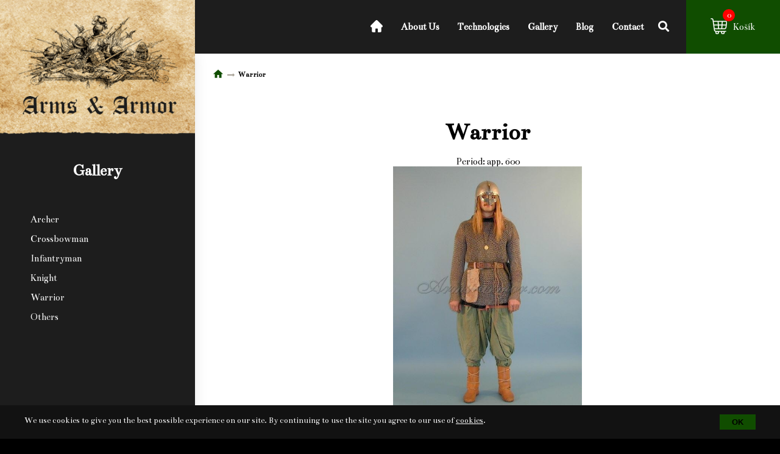

--- FILE ---
content_type: text/html; charset=utf-8
request_url: http://www.arms-armor.com/gallery/warrior-detail_74
body_size: 19437
content:


<!DOCTYPE html>
<html lang="en">

<head id="ctl00_ctl00____head"><title>
	Warrior
</title>
<meta http-equiv="Content-Type" content="text/html; charset=utf-8" />
<meta name="author" content="Arms-armor" />
<meta name="designer" content="CS Technologies s.r.o.">
<meta name="viewport" content="width=device-width, initial-scale=1, user-scalable=no">
<meta http-equiv="X-UA-Compatible" content="IE=edge" />

<link rel="apple-touch-icon" sizes="180x180" href="/templates/css/Images/favicons/apple-touch-icon.png">
<link rel="icon" type="image/png" sizes="32x32" href="/templates/css/Images/favicons/favicon-32x32.png">
<link rel="icon" type="image/png" sizes="16x16" href="/templates/css/Images/favicons/favicon-16x16.png">
<link rel="manifest" href="/templates/css/Images/favicons/site.webmanifest">
<link rel="mask-icon" href="/templates/css/Images/favicons/safari-pinned-tab.svg" color="#5bbad5">
<meta name="msapplication-TileColor" content="#da532c">
<meta name="theme-color" content="#ffffff">

<link href="https://fonts.googleapis.com/css2?family=Bentham&display=swap" rel="stylesheet">
<link rel="stylesheet" href="https://cdnjs.cloudflare.com/ajax/libs/font-awesome/5.11.2/css/all.min.css" integrity="sha256-+N4/V/SbAFiW1MPBCXnfnP9QSN3+Keu+NlB+0ev/YKQ=" crossorigin="anonymous" />

<link href="https://fonts.googleapis.com/css2?family=MedievalSharp&display=swap" rel="stylesheet">











<meta name="robots" content="index, follow" />
<link href="/ew/62129f58-6367-4cef-89e1-7a4d197a7cb7-en" rel="stylesheet" type="text/css"/>
<link href="/templates/widgets/jquery.magnific-popup/jquery.magnific-popup.css" rel="stylesheet" type="text/css"/>
<link href="/templates/widgets/jquery.light-gallery/css/lightgallery.css" rel="stylesheet" type="text/css"/>
<link href="/templates/main/css/productsList.css" rel="stylesheet" type="text/css"/>
<link href="/templates/css/main.min.css?v=1596447263" rel="stylesheet" type="text/css"/>
<link href="/templates/css/pages/Subpages/subpages.min.css?v=1596025285" rel="stylesheet" type="text/css"/>
<script src="/ew/pregenerated_content/widget_group_shared.js" type="text/javascript"></script>
<script src="/templates/js/main.js?v=1596443961" type="text/javascript"></script>
<script src="/templates/widgets/jquery.magnific-popup/jquery.magnific-popup.min.js" type="text/javascript"></script>
<script src="/templates/widgets/jquery.touch-swipe/jquery.touch-swipe-1.6.18.min.js" type="text/javascript"></script>
<script src="/templates/widgets/jquery.light-gallery/js/lightgallery.min.js" type="text/javascript"></script>
<script src="/templates/widgets/jquery.light-gallery/js/lg-fullscreen.min.js" type="text/javascript"></script>
<script src="/templates/widgets/jquery.light-gallery/js/lg-thumbnail.min.js" type="text/javascript"></script>
<script src="/templates/widgets/jquery.light-gallery/js/lg-video.min.js" type="text/javascript"></script>
<script src="/WebResource.axd?d=VobLRGPQsPYxRVsfdVTTD-CbRjwuFsmsUALOD_IaAB5dwiCzy36DAZT13rj5OHuNH_ucoQqTLw9Bpoy7VA5vEYrhoMwT540Ity99DQ8I9xOdLqXqrgDvJZoeMZoEzqw9vCFDudIraw3JYZ7E3xMB8A2&amp;t=638973380749447293" type="text/javascript"></script>
<script type="text/javascript">
EwCore.applicationPath = "/"; EwCore.lang = "en"; EwCore.masterTemplateName = "main"; EwCore.extendPageContextData({"productsList":{"viewType":"itemDetail","productId":"358f4966-1163-4854-83ec-bb4c421741e6","productItemId":74,"productObjId":"pli:358f4966-1163-4854-83ec-bb4c421741e6","productTitle":"Warrior","brand":null,"listId":"6f86d45f-04d8-442b-81bc-82c1d76359e5","list":"Gallery","categoryId":"a4421b83-9a4a-4ef9-b02e-2c63261c3a33","categoryItemId":52,"categoryObjId":"plc:a4421b83-9a4a-4ef9-b02e-2c63261c3a33","categoryName":"Warrior","rootCategoryId":"a4421b83-9a4a-4ef9-b02e-2c63261c3a33","rootCategoryItemId":52,"rootCategoryName":"Warrior","categoryPathItemId":"52","categoryPath":"Warrior"}});
</script>
<script src="/WebResource.axd?d=9UlVi61CoQd-bzvbz-TgMdMIKXFsXLeHgoar_VoNmkCfzF8L3eXDm2X_R0tZ27F6-g8s58ouX8t4pRM2Prn33rGmKK0ylokLrO1rUKvk42InuSjvJMcWhsXp3OUlGUHaQs-D0__VEHLwZBoB6kSo06YyArDpVGWPvqx2qbFn1HsCPNRF3U9_JIKZzu1o_o9B0&amp;t=638973380478212468" type="text/javascript"></script>
<script src="/templates/js/shared.js?v=1591110281" type="text/javascript"></script>
<script src="/templates/js/shared2.js?v=1589545608" type="text/javascript"></script>
<meta name="description" content="Warrior" /><meta name="keywords" content="warrior" /></head>

<body>
    

    <div class="wrapper">
        <aside class="sidebar">
            <div id="ctl00_ctl00_ctl01">
<button class="sidebar__close menu-toggler"></button>
<nav class="sidebar_nav">
    <h3 class="offer__title">Gallery</h3>
    <ul class="offer-list">
                <li class="offer__item ">
        <a href="/gallery/archer-47-list" class="">Archer</a>
                </li>
                <li class="offer__item ">
        <a href="/gallery/crossbowman-50-list" class="">Crossbowman</a>
                </li>
                <li class="offer__item ">
        <a href="/gallery/infantryman-53-list" class="">Infantryman</a>
                </li>
                <li class="offer__item ">
        <a href="/gallery/knight-51-list" class="">Knight</a>
                </li>
                <li class="offer__item ">
        <a href="/gallery/warrior-52-list" class="">Warrior</a>
                </li>
                <li class="offer__item ">
        <a href="/gallery/others-54-list" class="">Others</a>
                </li>

    </ul>

</nav>





</div><script type="text/javascript">//<![CDATA[
PartialRenderControls.registerPartialRenderControlInstance('ctl00_ctl00_ctl01', 'Ew_Core_TemplateInclude', {"name":"SideMenu","folderName":null}, undefined);
//]]></script>

        </aside>

        <header class="header" role="banner">
            <div class="header__container">
                
    <div class="header__logo header__logo--page">
        <a class="logo-link" href="/" title="Zpět na úvodní stránku">
            <span class="logo-link__text">Arms Armor</span>
            <div class="logo-link__svg">
                <img src="/templates/css/Images/Logo.png" alt="Arms Armor" />
            </div>
        </a>
    </div>

                
                <div class="header-navigation__content">
                    <nav class="header-navigation__menu">
                        <style>
    @media (min-width: 1200px) {
        .header-navigation__item-mobile {
            display: none;
        }
    }
</style>


<ul class="header-navigation__list">
    <li class="header-navigation__item" style="list-style: none;">
            <a href="/">
                <img src="/templates/css/images/home.svg" />
            </a>
    </li>
    <li class="header-navigation__item hasChilds header-navigation__item-mobile">
        <a>Products</a>
        <ul class="offer-list offer hidden">
                    <li class="offer__item ">
    <a class="header-navigation__link" data-ch="True" href="/products/swords-26-list">Swords</a>
        <ul>
            <li>
                    <a class="header-navigation__link" data-ch="False" href="/products/1-hand-36-list">1 hand </a>

            </li>
            <li>
                    <a class="header-navigation__link" data-ch="False" href="/products/1-5-hand-38-list">1,5 hand</a>

            </li>
            <li>
                    <a class="header-navigation__link" data-ch="False" href="/products/others-39-list">Others</a>

            </li>
        </ul>
                    </li>
                    <li class="offer__item ">
    <a class="header-navigation__link" data-ch="False" href="/products/daggers-27-list">Daggers</a>
                    </li>
                    <li class="offer__item ">
    <a class="header-navigation__link" data-ch="False" href="/products/axes-28-list">Axes</a>
                    </li>
                    <li class="offer__item ">
    <a class="header-navigation__link" data-ch="False" href="/products/percussive-weapons-29-list">Percussive weapons</a>
                    </li>
                    <li class="offer__item ">
    <a class="header-navigation__link" data-ch="False" href="/products/halberds-spears-30-list">Halberds, Spears</a>
                    </li>
                    <li class="offer__item ">
    <a class="header-navigation__link" data-ch="True" href="/products/scabbards-and-belts-31-list">Scabbards and Belts</a>
        <ul>
            <li>
                    <a class="header-navigation__link" data-ch="False" href="/products/belts-46-list">Belts</a>

            </li>
            <li>
                    <a class="header-navigation__link" data-ch="False" href="/products/scabbards-for-daggers-45-list">Scabbards for daggers </a>

            </li>
            <li>
                    <a class="header-navigation__link" data-ch="False" href="/products/scabbards-for-swords-44-list">Scabbards for swords</a>

            </li>
        </ul>
                    </li>
                    <li class="offer__item ">
    <a class="header-navigation__link" data-ch="False" href="/products/shields-33-list">Shields</a>
                    </li>
                    <li class="offer__item ">
    <a class="header-navigation__link" data-ch="False" href="/products/blacksmith-s-34-list">Blacksmith&#39;s</a>
                    </li>
                    <li class="offer__item ">
    <a class="header-navigation__link" data-ch="False" href="/products/knives-falchions-saxes-43-list">Knives, Falchions, Saxes</a>
                    </li>
                    <li class="offer__item ">
    <a class="header-navigation__link" data-ch="False" href="/products/complete-armor-21-list">Complete armor</a>
                    </li>
                    <li class="offer__item ">
    <a class="header-navigation__link" data-ch="False" href="/products/cuirass-22-list">Cuirass</a>
                    </li>
                    <li class="offer__item ">
    <a class="header-navigation__link" data-ch="False" href="/products/helmets-20-list">Helmets</a>
                    </li>
                    <li class="offer__item ">
    <a class="header-navigation__link" data-ch="False" href="/products/parts-of-armor-23-list">Parts of armor</a>
                    </li>
                    <li class="offer__item ">
    <a class="header-navigation__link" data-ch="False" href="/products/gauntlets-24-list">Gauntlets</a>
                    </li>
                    <li class="offer__item ">
    <a class="header-navigation__link" data-ch="False" href="/products/chain-mails-25-list">Chain Mails</a>
                    </li>

        </ul>
    </li>

        <li class="header-navigation__item">
    <a class="header-navigation__link" href="/about-us">About Us</a>
        </li>
        <li class="header-navigation__item">
    <a class="header-navigation__link" href="/en/technologies">Technologies</a>
        </li>
        <li class="header-navigation__item">
    <a class="header-navigation__link" href="/gallery">Gallery</a>
        </li>
        <li class="header-navigation__item">
    <a class="header-navigation__link" href="/blog">Blog</a>
        </li>
        <li class="header-navigation__item">
    <a class="header-navigation__link" href="/en/contact">Contact</a>
        </li>
    <li class="header-navigation__item search-toggler">
        <a href="#">
            <i class="fas fa-search"></i>
        </a>
    </li>
</ul>

<div class="list-search list-search-produkty header__search" data-target="pSearch" data-search-url="/products" data-template-name="produkty" data-ew-component="ewListSearch" data-products-list-id="dbc354f4-7174-47dd-b76e-c7ec4155b1b0">
    <div class="list-search-form">
        <div class="list-search-input">
            <input type="text" data-element="input" id="pSearch" placeholder="search for products">
        </div>
        <div class="list-search-button">
            <button data-element="button" value="">
                <i class="fa fa-search" aria-hidden="true"></i>
            </button>
        </div>
        <div class="cleaner"></div>
    </div>
    <div class="list-search-items-wrapper" id="items" data-element="items"></div>
</div>






                    </nav>
                    <div id="hBasket">
                          <ul class="header-navigation__list header-navigation__list--mobile ">
   
       
        
        <li class="header-navigation__item search-toggler ">
            <a href="#">
                <i class="fas fa-search"></i>
            </a>

        </li>
    </ul>

<div class="list-search list-search-produkty header__search"  data-target="pSearch" data-search-url="/products" data-template-name="produkty" data-ew-component="ewListSearch" data-products-list-id="dbc354f4-7174-47dd-b76e-c7ec4155b1b0">
    <div class="list-search-form">
        <div class="list-search-input">
            <input type="text" data-element="input" id="pSearch" placeholder="search for products">
        </div>
        <div class="list-search-button">
            <button data-element="button" value=""><i class="fa fa-search" aria-hidden="true"></i></button>
        </div>
        <div class="cleaner"></div>
    </div>
    <div class="list-search-items-wrapper" id="items" data-element="items"></div>
</div>

                        <div id="ctl00_ctl00_ctl05">


<a href="/en/shop/cart" class="control-link" title="Koš&#237;k">
    <div class="control-link__count">0</div>
    <div class="control-link__icon">
        <img src="/templates/css/images/cart.svg" alt="Koš&#237;k" />
    </div>
        <div class="control-link__caption">Koš&#237;k</div>
</a></div><script type="text/javascript">//<![CDATA[
PartialRenderControls.registerPartialRenderControlInstance('ctl00_ctl00_ctl05', 'Em_ShopOrders_CartPreview', {"templateName":null,"cartName":null}, 'Shop,ShopCustomer,ShopOrders,ShopCart');
//]]></script>

                    </div>
                </div>
                
                <button class="menu__btn menu-toggler nav-icon3" id="nav-icon3">
                    <span></span>
                    <span></span>
                    <span></span>
                    <span></span>
                </button>
            </div>
        </header>

        <main class="content" role="main">
            


	   
		<div class="subpage-wrap">
			<div class="page-container page-container--wide">
				<div class="breadcrumbs-box">
		        	

    <ul class="breadcrumbs">
            <li class="item0">
            <a >
                <span>
                        <svg xmlns="http://www.w3.org/2000/svg" width="18" height="18" viewBox="0 0 510 510"><polygon points="204 471.8 204 318.8 306 318.8 306 471.8 433.5 471.8 433.5 267.8 510 267.8 255 38.3 0 267.8 76.5 267.8 76.5 471.8 " /></svg>
                </span>
            </a>
            </li>

                <li itemscope itemtype="http://data-vocabulary.org/Breadcrumb" class="item1 last">
            <a href="/gallery/warrior-52-list" itemprop=url>
                <span>
                        <span itemprop=title><span>Warrior</span></span>
                </span>
            </a>
            </li>

    </ul>


		        </div>
				<section class="content__subpage">
					<div class="page-container page-container--products">
						


    
        <div class="productDetailHeader">
            <h1>Warrior</h1>                   
        </div>
        <div class="pldBackground">
        <div class="pldText">
                
                
                Period: app. 600<br />
                
        </div>
        <div class="pldImages">
            


    <div class="zoomLightGallery"
         data-zoom-all-images="0"
         data-zoom-main-image="0"
         data-clicable-main-image="1">
        <div class="zoom-img">
            <div class="imgBox mainImage clicableMainImage">
                <img src="/ew/ew_images/image?EwImage=9f5c8962-8bb7-44a7-871a-811250201af2&amp;Filter=b93ab1aa-a740-4b63-940a-01a4e2a7b439" data-origin="/ew/ew_images/image?EwImage=9f5c8962-8bb7-44a7-871a-811250201af2&amp;Filter=b93ab1aa-a740-4b63-940a-01a4e2a7b439" alt="5"/>
            </div>
        </div>


        <div id="lightgallery" class="zoom-thumbs">


    <a href="/ew/ew_images/image?EwImage=9f5c8962-8bb7-44a7-871a-811250201af2&amp;Filter=b93ab1aa-a740-4b63-940a-01a4e2a7b439"
       class="galleryItem imageItem hidden"
       data-index="0"
       data-item-type="image"
       data-big-image="/ew/ew_images/image?EwImage=9f5c8962-8bb7-44a7-871a-811250201af2&amp;Filter=b93ab1aa-a740-4b63-940a-01a4e2a7b439"
       data-userdata1="">
        <img src="/ew/ew_images/image?EwImage=9f5c8962-8bb7-44a7-871a-811250201af2&amp;Filter=674de154-37f4-4d19-bf32-7250ae6a81aa" data-index="0" data-item-type="image" alt="5" />
    </a>
    <a href="/ew/ew_images/image?EwImage=5488248d-35dd-4f6c-be9e-02dad3155852&amp;Filter=b93ab1aa-a740-4b63-940a-01a4e2a7b439"
       class="galleryItem imageItem "
       data-index="1"
       data-item-type="image"
       data-big-image="/ew/ew_images/image?EwImage=5488248d-35dd-4f6c-be9e-02dad3155852&amp;Filter=b93ab1aa-a740-4b63-940a-01a4e2a7b439"
       data-userdata1="">
        <img src="/ew/ew_images/image?EwImage=5488248d-35dd-4f6c-be9e-02dad3155852&amp;Filter=674de154-37f4-4d19-bf32-7250ae6a81aa" data-index="1" data-item-type="image" alt="6" />
    </a>



        </div>
        <script>
            $('.zoom-gallery-count').click(function () {
                $('.galleryItem').eq(3).trigger('click');
            });
            $('.galleryItem').click(function () {
                setTimeout(function () {
                    for (var i = 0; i < $(".galleryItem").length; i++) {
                        var galleryItem = $(".galleryItem").eq(i);
                        if (galleryItem.hasClass("videoItem")) {
                            $('.lg-thumb-item').eq(i).addClass("videoItem");
                        }
                    }
                }, 500);
            });
        </script>
    </div>










        </div>
        </div>
	
	


  

					</div>
				</section>
			</div>
		</div>

        </main>

        <footer class="footer">



            <div class="copyright">
                <div id="footer_copy"><a target="_blank" href="https://www.cstechnologies.cz/?utm_source=footer&utm_medium=referral&utm_campaign=CS"><span>Tvorba eshopu </span><span>© 2026 - CS Technologies s.r.o.</span></a></div>
<div id="footer_ew">Powered by <a target="_blank" href="http://www.easyweb.cz/?utm_source=footer&utm_medium=referral&utm_campaign=EW">EasyWeb</a></div>


            </div>
        </footer>
    </div>

    

<script type="text/html" id="cookiePanelData">
    <div class="cookiePanelIn">
  <div>We use cookies to give you the best possible experience on our site. By continuing to use the site
    you agree to our use of <a href="/pages/CookiesPage.aspx?Lang=en">cookies</a>. 
  </div>
  <input type="button" value="ok" />
</div>
</script>

    
    
</body>

</html>


--- FILE ---
content_type: text/css
request_url: http://www.arms-armor.com/ew/62129f58-6367-4cef-89e1-7a4d197a7cb7-en
body_size: 885
content:
/* EasyWeb html style file */




table.tabulkaZebra {border-collapse:collapse; border-spacing:0; margin:0 0 15px 0; width:100%}
table.tabulkaZebra tr th {background:#d30017; color:#fff; padding:5px 10px;}
table.tabulkaZebra tr:nth-child(2n) td {background:#ebebeb; color:#000; padding:5px 10px;}
table.tabulkaZebra tr:nth-child(2n+1) td {background:#f7f7f7; color:#000; padding:5px 10px;}



p.blockquote {background: #f3f3f3;}



p.tip {background: #0f4d00;
color: #fff;
padding: 3rem;}



p.citace {background: #fbd7db;}



p.text-center {text-align:center !important;}



h2.text-center {text-align:center !important;}



h3.text-center {text-align:center !important;}



h3.green-divider {text-align: left;
    border-bottom: rgb(45,108,70) 1px solid;
    width: 560px;
    color: rgb(45,108,70);
    font-weight: bold;}




--- FILE ---
content_type: text/css
request_url: http://www.arms-armor.com/templates/css/main.min.css?v=1596447263
body_size: 74902
content:
*,*::before,*::after{box-sizing:border-box;}.wrapper{overflow:hidden;background:#fff;min-height:100vh;position:relative;padding:6rem 0 0 0;}@media only screen and (max-width:768px){.wrapper{padding:6rem 0 0 0;}}@media only screen and (min-width:769px){.wrapper{padding:8.8rem 0 0 0;}}@media only screen and (min-width:1200px){.wrapper{padding:8.8rem 0 0 32rem;}}article,aside,figcaption,figure,footer,header,hgroup,main,nav,section{display:block;}html{font-family:sans-serif;font-size:10px;-webkit-font-smoothing:antialiased;-webkit-text-size-adjust:100%;-webkit-tap-highlight-color:transparent;background-color:#000;}body{font-family:"Bentham",serif;line-height:1;margin:0;padding:0;max-width:192rem;margin:0 auto;}p{font-size:1.6rem;margin:0 0 2rem 0;line-height:1.5;}h1{font-size:4rem;font-family:"Bentham",serif;margin:0 0 2rem 0;color:#000;}h2{font-size:3.6rem;font-family:"Bentham",serif;margin:0 0 2rem 0;color:#000;}h3{font-size:2.6rem;margin:0 0 2rem 0;color:#000;}.hidden{display:none !important;}.overflow-hidden{overflow-y:hidden;width:100%;}.text-center{text-align:center;}.cleaner{clear:both;height:0;line-height:0;font-size:0;}.page-container{max-width:120rem;margin:0 auto;}.content{min-height:calc(100vh - 129px);}*,*::before,*::after{box-sizing:border-box;}.wrapper{overflow:hidden;background:#fff;min-height:100vh;position:relative;padding:6rem 0 0 0;}@media only screen and (max-width:768px){.wrapper{padding:6rem 0 0 0;}}@media only screen and (min-width:769px){.wrapper{padding:8.8rem 0 0 0;}}@media only screen and (min-width:1200px){.wrapper{padding:8.8rem 0 0 32rem;}}article,aside,figcaption,figure,footer,header,hgroup,main,nav,section{display:block;}html{font-family:sans-serif;font-size:10px;-webkit-font-smoothing:antialiased;-webkit-text-size-adjust:100%;-webkit-tap-highlight-color:transparent;background-color:#000;}body{font-family:"Bentham",serif;line-height:1;margin:0;padding:0;max-width:192rem;margin:0 auto;}p{font-size:1.6rem;margin:0 0 2rem 0;line-height:1.5;}h1{font-size:4rem;font-family:"Bentham",serif;margin:0 0 2rem 0;color:#000;}h2{font-size:3.6rem;font-family:"Bentham",serif;margin:0 0 2rem 0;color:#000;}h3{font-size:2.6rem;margin:0 0 2rem 0;color:#000;}.hidden{display:none !important;}.overflow-hidden{overflow-y:hidden;width:100%;}.text-center{text-align:center;}.cleaner{clear:both;height:0;line-height:0;font-size:0;}.page-container{max-width:120rem;margin:0 auto;}.content{min-height:calc(100vh - 129px);}.formSkinDefault .form-field,.formSkinDefault .formField{-webkit-flex-wrap:wrap;-moz-flex-wrap:wrap;-ms-flex-wrap:wrap;flex-wrap:wrap;display:-webkit-box;display:-moz-box;display:-webkit-flexbox;display:-ms-flexbox;display:-webkit-flex;display:flex;width:100%;-webkit-box-align:center;-ms-flex-align:center;-webkit-align-items:center;-moz-align-items:center;align-items:center;margin:0 0 15px 0;margin:0 0 1.5rem 0;}.formSkinDefault .form-field.form-field-textBox .label,.formSkinDefault .form-field.form-field-textArea .label,.formSkinDefault .form-field.form-field-password .label,.formSkinDefault .form-field.orderInfoCombo .label,.formSkinDefault .formField.form-field-textBox .label,.formSkinDefault .formField.form-field-textArea .label,.formSkinDefault .formField.form-field-password .label,.formSkinDefault .formField.orderInfoCombo .label{margin:0;padding:0;width:30%;}.formSkinDefault .form-field.form-field-textBox .label label,.formSkinDefault .form-field.form-field-textArea .label label,.formSkinDefault .form-field.form-field-password .label label,.formSkinDefault .form-field.orderInfoCombo .label label,.formSkinDefault .formField.form-field-textBox .label label,.formSkinDefault .formField.form-field-textArea .label label,.formSkinDefault .formField.form-field-password .label label,.formSkinDefault .formField.orderInfoCombo .label label{margin:0;padding:0;color:#000;font-weight:500;font-size:16px;font-size:1.6rem;font-family:"Bentham",serif;}.formSkinDefault .form-field.form-field-textBox .label label a,.formSkinDefault .form-field.form-field-textArea .label label a,.formSkinDefault .form-field.form-field-password .label label a,.formSkinDefault .form-field.orderInfoCombo .label label a,.formSkinDefault .formField.form-field-textBox .label label a,.formSkinDefault .formField.form-field-textArea .label label a,.formSkinDefault .formField.form-field-password .label label a,.formSkinDefault .formField.orderInfoCombo .label label a{color:#104d00;text-decoration:underline;}.formSkinDefault .form-field.form-field-textBox .label label a:hover,.formSkinDefault .form-field.form-field-textArea .label label a:hover,.formSkinDefault .form-field.form-field-password .label label a:hover,.formSkinDefault .form-field.orderInfoCombo .label label a:hover,.formSkinDefault .formField.form-field-textBox .label label a:hover,.formSkinDefault .formField.form-field-textArea .label label a:hover,.formSkinDefault .formField.form-field-password .label label a:hover,.formSkinDefault .formField.orderInfoCombo .label label a:hover{text-decoration:none;}.formSkinDefault .form-field.form-field-textBox .edit,.formSkinDefault .form-field.form-field-textArea .edit,.formSkinDefault .form-field.form-field-password .edit,.formSkinDefault .form-field.orderInfoCombo .edit,.formSkinDefault .formField.form-field-textBox .edit,.formSkinDefault .formField.form-field-textArea .edit,.formSkinDefault .formField.form-field-password .edit,.formSkinDefault .formField.orderInfoCombo .edit{width:70%;position:relative;}.formSkinDefault .form-field.form-field-textBox .edit input,.formSkinDefault .form-field.form-field-textBox .edit textarea,.formSkinDefault .form-field.form-field-textBox .edit select,.formSkinDefault .form-field.form-field-textArea .edit input,.formSkinDefault .form-field.form-field-textArea .edit textarea,.formSkinDefault .form-field.form-field-textArea .edit select,.formSkinDefault .form-field.form-field-password .edit input,.formSkinDefault .form-field.form-field-password .edit textarea,.formSkinDefault .form-field.form-field-password .edit select,.formSkinDefault .form-field.orderInfoCombo .edit input,.formSkinDefault .form-field.orderInfoCombo .edit textarea,.formSkinDefault .form-field.orderInfoCombo .edit select,.formSkinDefault .formField.form-field-textBox .edit input,.formSkinDefault .formField.form-field-textBox .edit textarea,.formSkinDefault .formField.form-field-textBox .edit select,.formSkinDefault .formField.form-field-textArea .edit input,.formSkinDefault .formField.form-field-textArea .edit textarea,.formSkinDefault .formField.form-field-textArea .edit select,.formSkinDefault .formField.form-field-password .edit input,.formSkinDefault .formField.form-field-password .edit textarea,.formSkinDefault .formField.form-field-password .edit select,.formSkinDefault .formField.orderInfoCombo .edit input,.formSkinDefault .formField.orderInfoCombo .edit textarea,.formSkinDefault .formField.orderInfoCombo .edit select{width:100%;background:#fff;border:1px solid #a5a5a5;border:.1rem solid #a5a5a5;padding:10px;padding:1rem;color:#000;font-weight:300;font-size:16px;font-size:1.6rem;font-family:"Bentham",serif;}.formSkinDefault .form-field.form-field-textBox .edit input::-webkit-input-placeholder,.formSkinDefault .form-field.form-field-textBox .edit textarea::-webkit-input-placeholder,.formSkinDefault .form-field.form-field-textBox .edit select::-webkit-input-placeholder,.formSkinDefault .form-field.form-field-textArea .edit input::-webkit-input-placeholder,.formSkinDefault .form-field.form-field-textArea .edit textarea::-webkit-input-placeholder,.formSkinDefault .form-field.form-field-textArea .edit select::-webkit-input-placeholder,.formSkinDefault .form-field.form-field-password .edit input::-webkit-input-placeholder,.formSkinDefault .form-field.form-field-password .edit textarea::-webkit-input-placeholder,.formSkinDefault .form-field.form-field-password .edit select::-webkit-input-placeholder,.formSkinDefault .form-field.orderInfoCombo .edit input::-webkit-input-placeholder,.formSkinDefault .form-field.orderInfoCombo .edit textarea::-webkit-input-placeholder,.formSkinDefault .form-field.orderInfoCombo .edit select::-webkit-input-placeholder,.formSkinDefault .formField.form-field-textBox .edit input::-webkit-input-placeholder,.formSkinDefault .formField.form-field-textBox .edit textarea::-webkit-input-placeholder,.formSkinDefault .formField.form-field-textBox .edit select::-webkit-input-placeholder,.formSkinDefault .formField.form-field-textArea .edit input::-webkit-input-placeholder,.formSkinDefault .formField.form-field-textArea .edit textarea::-webkit-input-placeholder,.formSkinDefault .formField.form-field-textArea .edit select::-webkit-input-placeholder,.formSkinDefault .formField.form-field-password .edit input::-webkit-input-placeholder,.formSkinDefault .formField.form-field-password .edit textarea::-webkit-input-placeholder,.formSkinDefault .formField.form-field-password .edit select::-webkit-input-placeholder,.formSkinDefault .formField.orderInfoCombo .edit input::-webkit-input-placeholder,.formSkinDefault .formField.orderInfoCombo .edit textarea::-webkit-input-placeholder,.formSkinDefault .formField.orderInfoCombo .edit select::-webkit-input-placeholder{color:#666;}.formSkinDefault .form-field.form-field-textBox .edit input::-moz-placeholder,.formSkinDefault .form-field.form-field-textBox .edit textarea::-moz-placeholder,.formSkinDefault .form-field.form-field-textBox .edit select::-moz-placeholder,.formSkinDefault .form-field.form-field-textArea .edit input::-moz-placeholder,.formSkinDefault .form-field.form-field-textArea .edit textarea::-moz-placeholder,.formSkinDefault .form-field.form-field-textArea .edit select::-moz-placeholder,.formSkinDefault .form-field.form-field-password .edit input::-moz-placeholder,.formSkinDefault .form-field.form-field-password .edit textarea::-moz-placeholder,.formSkinDefault .form-field.form-field-password .edit select::-moz-placeholder,.formSkinDefault .form-field.orderInfoCombo .edit input::-moz-placeholder,.formSkinDefault .form-field.orderInfoCombo .edit textarea::-moz-placeholder,.formSkinDefault .form-field.orderInfoCombo .edit select::-moz-placeholder,.formSkinDefault .formField.form-field-textBox .edit input::-moz-placeholder,.formSkinDefault .formField.form-field-textBox .edit textarea::-moz-placeholder,.formSkinDefault .formField.form-field-textBox .edit select::-moz-placeholder,.formSkinDefault .formField.form-field-textArea .edit input::-moz-placeholder,.formSkinDefault .formField.form-field-textArea .edit textarea::-moz-placeholder,.formSkinDefault .formField.form-field-textArea .edit select::-moz-placeholder,.formSkinDefault .formField.form-field-password .edit input::-moz-placeholder,.formSkinDefault .formField.form-field-password .edit textarea::-moz-placeholder,.formSkinDefault .formField.form-field-password .edit select::-moz-placeholder,.formSkinDefault .formField.orderInfoCombo .edit input::-moz-placeholder,.formSkinDefault .formField.orderInfoCombo .edit textarea::-moz-placeholder,.formSkinDefault .formField.orderInfoCombo .edit select::-moz-placeholder{color:#666;}.formSkinDefault .form-field.form-field-textBox .edit input:-ms-input-placeholder,.formSkinDefault .form-field.form-field-textBox .edit textarea:-ms-input-placeholder,.formSkinDefault .form-field.form-field-textBox .edit select:-ms-input-placeholder,.formSkinDefault .form-field.form-field-textArea .edit input:-ms-input-placeholder,.formSkinDefault .form-field.form-field-textArea .edit textarea:-ms-input-placeholder,.formSkinDefault .form-field.form-field-textArea .edit select:-ms-input-placeholder,.formSkinDefault .form-field.form-field-password .edit input:-ms-input-placeholder,.formSkinDefault .form-field.form-field-password .edit textarea:-ms-input-placeholder,.formSkinDefault .form-field.form-field-password .edit select:-ms-input-placeholder,.formSkinDefault .form-field.orderInfoCombo .edit input:-ms-input-placeholder,.formSkinDefault .form-field.orderInfoCombo .edit textarea:-ms-input-placeholder,.formSkinDefault .form-field.orderInfoCombo .edit select:-ms-input-placeholder,.formSkinDefault .formField.form-field-textBox .edit input:-ms-input-placeholder,.formSkinDefault .formField.form-field-textBox .edit textarea:-ms-input-placeholder,.formSkinDefault .formField.form-field-textBox .edit select:-ms-input-placeholder,.formSkinDefault .formField.form-field-textArea .edit input:-ms-input-placeholder,.formSkinDefault .formField.form-field-textArea .edit textarea:-ms-input-placeholder,.formSkinDefault .formField.form-field-textArea .edit select:-ms-input-placeholder,.formSkinDefault .formField.form-field-password .edit input:-ms-input-placeholder,.formSkinDefault .formField.form-field-password .edit textarea:-ms-input-placeholder,.formSkinDefault .formField.form-field-password .edit select:-ms-input-placeholder,.formSkinDefault .formField.orderInfoCombo .edit input:-ms-input-placeholder,.formSkinDefault .formField.orderInfoCombo .edit textarea:-ms-input-placeholder,.formSkinDefault .formField.orderInfoCombo .edit select:-ms-input-placeholder{color:#666;}.formSkinDefault .form-field.form-field-textBox .edit input:-moz-placeholder,.formSkinDefault .form-field.form-field-textBox .edit textarea:-moz-placeholder,.formSkinDefault .form-field.form-field-textBox .edit select:-moz-placeholder,.formSkinDefault .form-field.form-field-textArea .edit input:-moz-placeholder,.formSkinDefault .form-field.form-field-textArea .edit textarea:-moz-placeholder,.formSkinDefault .form-field.form-field-textArea .edit select:-moz-placeholder,.formSkinDefault .form-field.form-field-password .edit input:-moz-placeholder,.formSkinDefault .form-field.form-field-password .edit textarea:-moz-placeholder,.formSkinDefault .form-field.form-field-password .edit select:-moz-placeholder,.formSkinDefault .form-field.orderInfoCombo .edit input:-moz-placeholder,.formSkinDefault .form-field.orderInfoCombo .edit textarea:-moz-placeholder,.formSkinDefault .form-field.orderInfoCombo .edit select:-moz-placeholder,.formSkinDefault .formField.form-field-textBox .edit input:-moz-placeholder,.formSkinDefault .formField.form-field-textBox .edit textarea:-moz-placeholder,.formSkinDefault .formField.form-field-textBox .edit select:-moz-placeholder,.formSkinDefault .formField.form-field-textArea .edit input:-moz-placeholder,.formSkinDefault .formField.form-field-textArea .edit textarea:-moz-placeholder,.formSkinDefault .formField.form-field-textArea .edit select:-moz-placeholder,.formSkinDefault .formField.form-field-password .edit input:-moz-placeholder,.formSkinDefault .formField.form-field-password .edit textarea:-moz-placeholder,.formSkinDefault .formField.form-field-password .edit select:-moz-placeholder,.formSkinDefault .formField.orderInfoCombo .edit input:-moz-placeholder,.formSkinDefault .formField.orderInfoCombo .edit textarea:-moz-placeholder,.formSkinDefault .formField.orderInfoCombo .edit select:-moz-placeholder{color:#666;}.formSkinDefault .form-field.form-field-textBox .edit input:focus,.formSkinDefault .form-field.form-field-textBox .edit textarea:focus,.formSkinDefault .form-field.form-field-textBox .edit select:focus,.formSkinDefault .form-field.form-field-textArea .edit input:focus,.formSkinDefault .form-field.form-field-textArea .edit textarea:focus,.formSkinDefault .form-field.form-field-textArea .edit select:focus,.formSkinDefault .form-field.form-field-password .edit input:focus,.formSkinDefault .form-field.form-field-password .edit textarea:focus,.formSkinDefault .form-field.form-field-password .edit select:focus,.formSkinDefault .form-field.orderInfoCombo .edit input:focus,.formSkinDefault .form-field.orderInfoCombo .edit textarea:focus,.formSkinDefault .form-field.orderInfoCombo .edit select:focus,.formSkinDefault .formField.form-field-textBox .edit input:focus,.formSkinDefault .formField.form-field-textBox .edit textarea:focus,.formSkinDefault .formField.form-field-textBox .edit select:focus,.formSkinDefault .formField.form-field-textArea .edit input:focus,.formSkinDefault .formField.form-field-textArea .edit textarea:focus,.formSkinDefault .formField.form-field-textArea .edit select:focus,.formSkinDefault .formField.form-field-password .edit input:focus,.formSkinDefault .formField.form-field-password .edit textarea:focus,.formSkinDefault .formField.form-field-password .edit select:focus,.formSkinDefault .formField.orderInfoCombo .edit input:focus,.formSkinDefault .formField.orderInfoCombo .edit textarea:focus,.formSkinDefault .formField.orderInfoCombo .edit select:focus{background:#fff;color:#000;}.formSkinDefault .form-field.form-field-textBox .edit input.error,.formSkinDefault .form-field.form-field-textBox .edit textarea.error,.formSkinDefault .form-field.form-field-textBox .edit select.error,.formSkinDefault .form-field.form-field-textArea .edit input.error,.formSkinDefault .form-field.form-field-textArea .edit textarea.error,.formSkinDefault .form-field.form-field-textArea .edit select.error,.formSkinDefault .form-field.form-field-password .edit input.error,.formSkinDefault .form-field.form-field-password .edit textarea.error,.formSkinDefault .form-field.form-field-password .edit select.error,.formSkinDefault .form-field.orderInfoCombo .edit input.error,.formSkinDefault .form-field.orderInfoCombo .edit textarea.error,.formSkinDefault .form-field.orderInfoCombo .edit select.error,.formSkinDefault .formField.form-field-textBox .edit input.error,.formSkinDefault .formField.form-field-textBox .edit textarea.error,.formSkinDefault .formField.form-field-textBox .edit select.error,.formSkinDefault .formField.form-field-textArea .edit input.error,.formSkinDefault .formField.form-field-textArea .edit textarea.error,.formSkinDefault .formField.form-field-textArea .edit select.error,.formSkinDefault .formField.form-field-password .edit input.error,.formSkinDefault .formField.form-field-password .edit textarea.error,.formSkinDefault .formField.form-field-password .edit select.error,.formSkinDefault .formField.orderInfoCombo .edit input.error,.formSkinDefault .formField.orderInfoCombo .edit textarea.error,.formSkinDefault .formField.orderInfoCombo .edit select.error{border-color:#f00;}.formSkinDefault .form-field.form-field-textBox .edit input:disabled,.formSkinDefault .form-field.form-field-textBox .edit textarea:disabled,.formSkinDefault .form-field.form-field-textBox .edit select:disabled,.formSkinDefault .form-field.form-field-textArea .edit input:disabled,.formSkinDefault .form-field.form-field-textArea .edit textarea:disabled,.formSkinDefault .form-field.form-field-textArea .edit select:disabled,.formSkinDefault .form-field.form-field-password .edit input:disabled,.formSkinDefault .form-field.form-field-password .edit textarea:disabled,.formSkinDefault .form-field.form-field-password .edit select:disabled,.formSkinDefault .form-field.orderInfoCombo .edit input:disabled,.formSkinDefault .form-field.orderInfoCombo .edit textarea:disabled,.formSkinDefault .form-field.orderInfoCombo .edit select:disabled,.formSkinDefault .formField.form-field-textBox .edit input:disabled,.formSkinDefault .formField.form-field-textBox .edit textarea:disabled,.formSkinDefault .formField.form-field-textBox .edit select:disabled,.formSkinDefault .formField.form-field-textArea .edit input:disabled,.formSkinDefault .formField.form-field-textArea .edit textarea:disabled,.formSkinDefault .formField.form-field-textArea .edit select:disabled,.formSkinDefault .formField.form-field-password .edit input:disabled,.formSkinDefault .formField.form-field-password .edit textarea:disabled,.formSkinDefault .formField.form-field-password .edit select:disabled,.formSkinDefault .formField.orderInfoCombo .edit input:disabled,.formSkinDefault .formField.orderInfoCombo .edit textarea:disabled,.formSkinDefault .formField.orderInfoCombo .edit select:disabled{background:#f1f1f1;color:#666;}.formSkinDefault .form-field.form-field-textBox .edit input:read-only,.formSkinDefault .form-field.form-field-textBox .edit textarea:read-only,.formSkinDefault .form-field.form-field-textBox .edit select:read-only,.formSkinDefault .form-field.form-field-textArea .edit input:read-only,.formSkinDefault .form-field.form-field-textArea .edit textarea:read-only,.formSkinDefault .form-field.form-field-textArea .edit select:read-only,.formSkinDefault .form-field.form-field-password .edit input:read-only,.formSkinDefault .form-field.form-field-password .edit textarea:read-only,.formSkinDefault .form-field.form-field-password .edit select:read-only,.formSkinDefault .form-field.orderInfoCombo .edit input:read-only,.formSkinDefault .form-field.orderInfoCombo .edit textarea:read-only,.formSkinDefault .form-field.orderInfoCombo .edit select:read-only,.formSkinDefault .formField.form-field-textBox .edit input:read-only,.formSkinDefault .formField.form-field-textBox .edit textarea:read-only,.formSkinDefault .formField.form-field-textBox .edit select:read-only,.formSkinDefault .formField.form-field-textArea .edit input:read-only,.formSkinDefault .formField.form-field-textArea .edit textarea:read-only,.formSkinDefault .formField.form-field-textArea .edit select:read-only,.formSkinDefault .formField.form-field-password .edit input:read-only,.formSkinDefault .formField.form-field-password .edit textarea:read-only,.formSkinDefault .formField.form-field-password .edit select:read-only,.formSkinDefault .formField.orderInfoCombo .edit input:read-only,.formSkinDefault .formField.orderInfoCombo .edit textarea:read-only,.formSkinDefault .formField.orderInfoCombo .edit select:read-only{background:#f1f1f1;color:#666;}.formSkinDefault .form-field.form-field-textBox .edit textarea,.formSkinDefault .form-field.form-field-textArea .edit textarea,.formSkinDefault .form-field.form-field-password .edit textarea,.formSkinDefault .form-field.orderInfoCombo .edit textarea,.formSkinDefault .formField.form-field-textBox .edit textarea,.formSkinDefault .formField.form-field-textArea .edit textarea,.formSkinDefault .formField.form-field-password .edit textarea,.formSkinDefault .formField.orderInfoCombo .edit textarea{resize:none;height:100px;height:10rem;}.formSkinDefault .form-field.form-field-textBox .edit span.error,.formSkinDefault .form-field.form-field-textArea .edit span.error,.formSkinDefault .form-field.form-field-password .edit span.error,.formSkinDefault .form-field.orderInfoCombo .edit span.error,.formSkinDefault .formField.form-field-textBox .edit span.error,.formSkinDefault .formField.form-field-textArea .edit span.error,.formSkinDefault .formField.form-field-password .edit span.error,.formSkinDefault .formField.orderInfoCombo .edit span.error{position:absolute;left:10px;left:1rem;top:34px;top:3.4rem;color:#fff;font-weight:300;font-size:12px;font-size:1.2rem;font-family:"Bentham",serif;padding:5px 10px 5px 5px;padding:.5rem 1rem .5rem .5rem;z-index:100;border:1px solid #ccc;border:.1rem solid #ccc;background-color:#333;display:none;}.formSkinDefault .form-field.form-field-textBox .edit.error:hover span.error,.formSkinDefault .form-field.form-field-textArea .edit.error:hover span.error,.formSkinDefault .form-field.form-field-password .edit.error:hover span.error,.formSkinDefault .form-field.orderInfoCombo .edit.error:hover span.error,.formSkinDefault .formField.form-field-textBox .edit.error:hover span.error,.formSkinDefault .formField.form-field-textArea .edit.error:hover span.error,.formSkinDefault .formField.form-field-password .edit.error:hover span.error,.formSkinDefault .formField.orderInfoCombo .edit.error:hover span.error{display:block;}.formSkinDefault .form-field.form-field-textArea .label,.formSkinDefault .formField.form-field-textArea .label{width:100%;padding:0 0 10px 0;padding:0 0 1rem 0;}.formSkinDefault .form-field.form-field-textArea .edit,.formSkinDefault .formField.form-field-textArea .edit{width:100%;}.formSkinDefault .form-field.form-field-checkBox .label,.formSkinDefault .form-field.checkBoxField .label,.formSkinDefault .formField.form-field-checkBox .label,.formSkinDefault .formField.checkBoxField .label{width:calc(100% - 16px);-webkit-box-ordinal-group:3;-moz-box-ordinal-group:2;-ms-flex-order:2;-webkit-order:2;-moz-order:2;order:2;padding:0 0 0 10px;padding:0 0 0 1rem;}.formSkinDefault .form-field.form-field-checkBox .label label,.formSkinDefault .form-field.checkBoxField .label label,.formSkinDefault .formField.form-field-checkBox .label label,.formSkinDefault .formField.checkBoxField .label label{margin:0;padding:0;color:#000;font-weight:500;font-size:16px;font-size:1.6rem;font-family:"Bentham",serif;}.formSkinDefault .form-field.form-field-checkBox .label label a,.formSkinDefault .form-field.checkBoxField .label label a,.formSkinDefault .formField.form-field-checkBox .label label a,.formSkinDefault .formField.checkBoxField .label label a{color:#104d00;text-decoration:underline;}.formSkinDefault .form-field.form-field-checkBox .label label a:hover,.formSkinDefault .form-field.checkBoxField .label label a:hover,.formSkinDefault .formField.form-field-checkBox .label label a:hover,.formSkinDefault .formField.checkBoxField .label label a:hover{text-decoration:none;}.formSkinDefault .form-field.form-field-checkBox .edit,.formSkinDefault .form-field.form-field-checkBox .editCheckBox,.formSkinDefault .form-field.checkBoxField .edit,.formSkinDefault .form-field.checkBoxField .editCheckBox,.formSkinDefault .formField.form-field-checkBox .edit,.formSkinDefault .formField.form-field-checkBox .editCheckBox,.formSkinDefault .formField.checkBoxField .edit,.formSkinDefault .formField.checkBoxField .editCheckBox{width:16px;width:1.6rem;-webkit-box-ordinal-group:2;-moz-box-ordinal-group:1;-ms-flex-order:1;-webkit-order:1;-moz-order:1;order:1;}.formSkinDefault .form-field.formField-rating .label,.formSkinDefault .formField.formField-rating .label{margin:0;padding:0;width:30%;}.formSkinDefault .form-field.formField-rating .label label,.formSkinDefault .formField.formField-rating .label label{margin:0;padding:0;color:#000;font-weight:500;font-size:16px;font-size:1.6rem;font-family:"Bentham",serif;}.formSkinDefault .form-field.formField-rating .label label a,.formSkinDefault .formField.formField-rating .label label a{color:#104d00;text-decoration:underline;}.formSkinDefault .form-field.formField-rating .label label a:hover,.formSkinDefault .formField.formField-rating .label label a:hover{text-decoration:none;}.formSkinDefault .form-field.formField-rating .rating-button,.formSkinDefault .formField.formField-rating .rating-button{width:70%;position:relative;}.formSkinDefault .form-field.formField-rating .rating-button .form-rating-inner,.formSkinDefault .formField.formField-rating .rating-button .form-rating-inner{width:120px;}.formSkinDefault .form-title{color:#fff;font-weight:bold;font-size:2.5rem;margin:0 0 1.5rem 0;text-align:center;}.formSkinDefault .form-text{color:#000;font-weight:400;font-size:1.6rem;margin:0 0 4.5rem 0;text-align:center;line-height:1.5;}.formSkinDefault .formField{position:relative;margin:0 0 1rem 0;display:flex;flex-wrap:wrap;width:100%;}.formSkinDefault .formField .label{width:30%;text-align:left;padding:0;}.formSkinDefault .formField .label label{display:block;padding:1rem 0;font-size:1.4rem;color:#000;white-space:pre-wrap;margin:0;}@media(max-width:767px){.formSkinDefault .formField .label{width:40%;}}@media(max-width:549px){.formSkinDefault .formField .label{width:100%;}.formSkinDefault .formField .label label{padding:0 0 .5rem 0;}}.formSkinDefault .formField .edit{position:relative;width:70%;}@media(max-width:767px){.formSkinDefault .formField .edit{width:60%;}}@media(max-width:549px){.formSkinDefault .formField .edit{width:100%;}}.formSkinDefault .formField .edit input{font-family:"Bentham",serif;display:block;padding:1rem;border:none;border:.1rem solid #ccc;background:#fff;margin:0;width:100%;color:#000;border-radius:0;font-size:1.4rem;}.formSkinDefault .formField .edit input:focus{background-color:#fffef4;color:#000;}.formSkinDefault .formField .edit input[readonly]{background:#eee;color:#666;}.formSkinDefault .formField .edit input.error{border-color:#f00;}.formSkinDefault .formField .edit textarea{font-family:"Bentham",serif;resize:none;border:.1rem solid #ccc;background:#fff;margin:0;width:100%;height:100px;padding:1rem;color:#000;border-radius:0;font-size:1.4rem;}.formSkinDefault .formField .edit textarea:focus{background-color:#fffef4;color:#000;}.formSkinDefault .formField .edit textarea.error{border-color:#f00;}.formSkinDefault .formField .edit select{font-family:"Bentham",serif;display:block;padding:1rem;border:.1rem solid #ccc;background:#fff;margin:0;width:100%;border-radius:0;font-size:1.4rem;}.formSkinDefault .formField [data-label-for].val_required::after{content:' *';color:#f00;}.formSkinDefault .formField span.error{position:absolute;left:1rem;top:3.4rem;color:#fff;padding:.5rem 1rem .5rem .5rem;z-index:100;border:1px solid #ccc;background-color:#333;display:none;}.formSkinDefault .formField:hover span.error{display:block;}.formSkinDefault .editButton{text-align:center;}.formSkinDefault .editButton input{font-family:"Bentham",serif;display:inline-block;border:.1rem solid #1d1d1d;font-weight:bold;font-size:1.4rem;background:#1d1d1d;color:#fff;line-height:1.2;padding:1.5rem 4.5rem;text-decoration:none;text-transform:uppercase;transition:.3s;text-decoration:none;outline:none;cursor:pointer;}.formSkinDefault .editButton input:hover{background:#0041b9;color:#fff;text-decoration:none;}.content__form .formSkinDefault{margin:0 auto;text-align:center;background:#104d00;padding:5.5rem 1.5rem;position:relative;z-index:10;}@media only screen and (max-width:1200px){.content__form .formSkinDefault{top:0;}}.content__form .formSkinDefault .form-text{color:#fff;font-weight:300;font-size:1.6rem;text-align:center;margin:0 0 4rem 0;}.content__form .formSkinDefault .form-text .form-title{text-align:center;color:#fff;font-weight:400;font-size:3.6rem;line-height:1.2;margin:0 auto;max-width:35rem;font-family:"MedievalSharp",cursive;}.content__form .formSkinDefault .form-inner{font-size:0;margin:0 auto;max-width:63rem;}.content__form .formSkinDefault .form-inner .formField{display:inline-block;margin:0;position:relative;flex-wrap:wrap;}.content__form .formSkinDefault .form-inner .formField .label{display:none;width:30%;text-align:left;padding:0;}.content__form .formSkinDefault .form-inner .formField .label label{display:block;padding:1rem 0;font-size:1.4rem;color:#fff;white-space:pre-wrap;margin:0;}.content__form .formSkinDefault .form-inner .formField .edit{position:relative;width:100%;float:none;font-size:1.5rem;}.content__form .formSkinDefault .form-inner .formField .edit input{display:block;margin:0;width:100%;font-size:1.4rem;color:#fff;padding:1rem;border:.1rem solid #fff;background:#124305;}.content__form .formSkinDefault .form-inner .formField .edit input::placeholder{color:#fff;}.content__form .formSkinDefault .form-inner .formField .edit textarea{display:block;margin:0;width:100%;height:10rem;font-size:1.4rem;color:#fff;padding:1rem;border:.1rem solid #fff;background:#124305;}.content__form .formSkinDefault .form-inner .formField .edit textarea::placeholder{color:#fff;}.content__form .formSkinDefault .form-inner .formField-textBox{padding:1.5rem;width:50%;}@media only screen and (max-width:550px){.content__form .formSkinDefault .form-inner .formField-textBox{width:100%;}}.content__form .formSkinDefault .form-inner .formField-textArea{padding:1.5rem;width:100%;display:inline-block;margin:0;}.content__form .formSkinDefault .form-inner .editButton{text-align:center;}.content__form .formSkinDefault .form-inner .editButton input{float:none;background:#1d1d1d;display:inline-block;color:#fff;padding:1rem 3.5rem;font-size:1.4rem;font-weight:normal;text-transform:uppercase;border:.1rem solid #1d1d1d;font-family:"MedievalSharp",cursive;transition:.3s;}.content__form .formSkinDefault .form-inner .editButton input:hover{color:#fff;background:#0041b9;border:.1rem solid #0041b9;text-decoration:underline;cursor:pointer;}.formSkinDefaultPopup{background:#fff;margin:0 auto;position:relative;padding:0;}.formSkinDefaultPopup div.headerPopup{font-size:1.8rem;margin:0;font-weight:bold;color:#fff;background:#ff8b00;padding:1.5rem;}.formSkinDefaultPopup .formSkinDefaultPopupIn{padding:2rem;}.success{color:#fff;font-size:1.5rem;text-align:center;font-weight:bold;padding:3rem;background:#0f4d00;}.successMessage{text-align:center;}.popup-buy{width:730px;width:73rem;background:#fff;-webkit-box-shadow:0 0 50px rgba(26,30,34,.2);-moz-box-shadow:0 0 50px rgba(26,30,34,.2);box-shadow:0 0 50px rgba(26,30,34,.2);z-index:4000;position:relative;margin:0 auto;font-size:0;}@media(max-width:767px){.popup-buy{width:280px;width:28rem;}}.popup-buy .mfp-close{background:none;cursor:pointer;position:absolute;right:20px;right:2rem;top:25px;top:2.5rem;text-decoration:none;font-size:28px;font-family:Arial,sans-serif;color:#000;opacity:1;width:auto;height:auto;line-height:1;padding:0;margin:0;}@media(max-width:767px){.popup-buy .mfp-close{right:12px;right:1.2rem;top:5px;top:.5rem;}}.popup-buy .mfp-close:hover{color:#e75b0c;}.popup-buy .popup-heading{font-size:20px;font-size:2rem;font-weight:800;color:#000;padding:25px 50px 25px 25px;padding:2.5rem 5rem 2.5rem 2.5rem;}@media(max-width:767px){.popup-buy .popup-heading{font-size:16px;font-size:1.6rem;padding:10px 10px 0 10px;padding:1rem 1rem 0 1rem;}}.popup-buy .popup-content{padding:0 20px 15px 20px;padding:0 2rem 1.5rem 2rem;}@media(max-width:767px){.popup-buy .popup-content{padding:10px;padding:1rem;}}.popup-buy .popup-content .popup-products{margin:0;display:table;position:relative;border-spacing:0;border:0;border-collapse:collapse;padding:0;width:100%;}.popup-buy .popup-content .popup-products .popup-products-row{display:table-row;border:2px solid #efefef;border:.2rem solid #efefef;}@media(max-width:767px){.popup-buy .popup-content .popup-products .popup-products-row{zoom:1;display:block;padding:15px 0;padding:1.5rem 0;border:1px solid transparent;border:.1rem solid transparent;}}.popup-buy .popup-content .popup-products .popup-products-row .popup-products-col{display:table-cell;vertical-align:middle;min-width:100px;min-width:10rem;padding:10px 20px;padding:1rem 2rem;color:#000;}@media(max-width:767px){.popup-buy .popup-content .popup-products .popup-products-row .popup-products-col{display:block;padding:10px;padding:1rem;border:none;}.popup-buy .popup-content .popup-products .popup-products-row .popup-products-col:first-child{width:100%;}}.popup-buy .popup-content .popup-products .popup-products-row .popup-products-col .popup-products-image{display:table-cell;vertical-align:middle;padding-right:15px;padding-right:1.5rem;}.popup-buy .popup-content .popup-products .popup-products-row .popup-products-col .popup-products-image a{display:block;position:relative;color:#000;}.popup-buy .popup-content .popup-products .popup-products-row .popup-products-col .popup-products-image img{max-width:70px;max-width:7rem;max-height:70px;max-height:7rem;padding:5px;padding:.5rem;}.popup-buy .popup-content .popup-products .popup-products-row .popup-products-col .popup-products-content{width:100%;display:table-cell;vertical-align:middle;padding:15px 0;padding:1.5rem 0;}.popup-buy .popup-content .popup-products .popup-products-row .popup-products-col .popup-products-content .popup-products-title{color:#000;font-size:15px;font-size:1.5rem;font-weight:500;line-height:20px;line-height:2rem;margin:0;}@media(max-width:767px){.popup-buy .popup-content .popup-products .popup-products-row .popup-products-col .popup-products-content .popup-products-title{font-size:13px;font-size:1.3rem;}}.popup-buy .popup-content .popup-products .popup-products-row .popup-products-col .popup-products-content .popup-products-title a{text-decoration:none;color:#000;}.popup-buy .popup-content .popup-products .popup-products-row .popup-products-col .popup-products-content .popup-products-description{color:#000;font-size:15px;font-size:1.5rem;font-weight:300;margin:0;padding:0;}.popup-buy .popup-content .popup-products .popup-products-row .popup-products-col .popup-products-content .popup-products-description a{color:#104d00;}.popup-buy .popup-content .popup-products .popup-products-row .popup-products-col.popup-products-col-quantity{text-align:right;font-size:15px;font-size:1.5rem;}@media(max-width:767px){.popup-buy .popup-content .popup-products .popup-products-row .popup-products-col.popup-products-col-quantity{width:50%;display:inline-block;}}.popup-buy .popup-content .popup-products .popup-products-row .popup-products-col.popup-products-col-price{text-align:right;}@media(max-width:767px){.popup-buy .popup-content .popup-products .popup-products-row .popup-products-col.popup-products-col-price{width:50%;display:inline-block;}}.popup-buy .popup-content .popup-products .popup-products-row .popup-products-col.popup-products-col-price .popup-products-price{color:#000;font-size:15px;font-size:1.5rem;font-weight:500;line-height:22px;line-height:2.2rem;}.popup-buy .popup-content .popup-products .popup-products-row.popup-products-row-head{background:#efefef;color:#000;line-height:40px;line-height:4rem;height:45px;height:4.5rem;display:none;}@media(max-width:767px){.popup-buy .popup-content .popup-products .popup-products-row.popup-products-row-head{display:none;}}.popup-buy .popup-content .popup-products .popup-products-row.popup-products-row-head .popup-products-col{font-size:14px;font-size:1.4rem;font-weight:500;}@media(max-width:767px){.popup-buy .popup-content .popup-products .popup-products-row.popup-products-row-summary{padding:0;border:none;}}.popup-buy .popup-content .popup-products .popup-products-row.popup-products-row-summary .popup-products-col{background:#efefef;padding:20px;padding:2rem;}@media(max-width:767px){.popup-buy .popup-content .popup-products .popup-products-row.popup-products-row-summary .popup-products-col{padding:0;}}@media(max-width:767px){.popup-buy .popup-content .popup-products .popup-products-row.popup-products-row-summary .popup-products-col-first{padding:20px 0 10px 0;padding:2rem 0 1rem 0;}}.popup-buy .popup-content .popup-products .popup-products-row.popup-products-row-summary .popup-products-col-first .popup-summary-content{font-size:18px;font-size:1.8rem;font-weight:500;line-height:30px;line-height:3rem;color:#000;display:table-row;}@media(max-width:767px){.popup-buy .popup-content .popup-products .popup-products-row.popup-products-row-summary .popup-products-col-first .popup-summary-content{display:block;text-align:center;font-size:16px;font-size:1.6rem;}}.popup-buy .popup-content .popup-products .popup-products-row.popup-products-row-summary .popup-products-col-first .popup-summary-content .popup-summary-label{padding-right:30px;padding-right:3rem;display:table-cell;}@media(max-width:767px){.popup-buy .popup-content .popup-products .popup-products-row.popup-products-row-summary .popup-products-col-first .popup-summary-content .popup-summary-label{display:inline-block;vertical-align:middle;padding-right:5px;padding-right:.5rem;}}.popup-buy .popup-content .popup-products .popup-products-row.popup-products-row-summary .popup-products-col-first .popup-summary-content .popup-summary-price{text-align:right;padding-left:20px;padding-left:2rem;display:table-cell;}@media(max-width:767px){.popup-buy .popup-content .popup-products .popup-products-row.popup-products-row-summary .popup-products-col-first .popup-summary-content .popup-summary-price{display:inline-block;vertical-align:middle;padding:0;}}.popup-buy .popup-content .popup-products .popup-products-row.popup-products-row-summary .popup-products-col-second{text-align:right;}@media(max-width:767px){.popup-buy .popup-content .popup-products .popup-products-row.popup-products-row-summary .popup-products-col-second{padding:0 0 20px 0;padding:0 0 2rem 0;text-align:center;}}.popup-buy .popup-content .popup-products .popup-products-row.popup-products-row-summary .popup-products-col-second .popup-button-next{background:#104d00;color:#fff;font-size:14px;font-size:1.4rem;padding:17px 35px;padding:1.7rem 3.5rem;font-weight:800;line-height:1.2;display:inline-block;vertical-align:middle;outline:none;border:none;text-decoration:none;cursor:pointer;border-radius:0;letter-spacing:.05em;text-transform:uppercase;white-space:nowrap;-moz-transition:.3s;-o-transition:.3s;-webkit-transition:.3s;transition:.3s;}.popup-buy .popup-content .popup-products .popup-products-row.popup-products-row-summary .popup-products-col-second .popup-button-next:hover{background:#de1000;color:#000;}.popup-buy .popup-content .popup-message{font-size:15px;font-size:1.5rem;font-weight:500;}.popup-buy .popup-content .popup-delivery-info{font-size:15px;font-size:1.5rem;font-weight:500;text-align:center;padding:15px;padding:1.5rem;margin:10px 0 0 0;margin:1rem 0 0 0;border-left:2px solid #1ec0c2;border-left:.2rem solid #1ec0c2;background:#f1f1f1;}.popup-buy .popup-content .popup-delivery-info b{color:#0f7d00;}.popup-buy .card-related-list{background:#efefef;padding:20px 0;padding:2rem 0;}.popup-buy .card-related-list__title{font-size:20px;font-size:2rem;font-weight:800;text-align:center;padding:0 0 20px 0;padding:0 0 2rem 0;margin:0;margin:0;color:#000;line-height:1.2;}.cart-product-link{display:block;color:#000;text-decoration:none;text-align:center;}.cart-product-link__image{position:relative;height:130px;height:13rem;margin:0 0 5px 0;margin:0 0 .5rem 0;}.cart-product-link__image img{max-width:100%;max-height:100%;position:absolute;top:50%;left:50%;transform:translate(-50%,-50%);}.cart-product-link__tags{list-style:none;margin:0;padding:0;position:absolute;top:0;top:0;left:15%;z-index:10;}.cart-product-link__title{display:block;display:-webkit-box;max-width:100%;height:56px;margin:0 auto;-webkit-line-clamp:3;-webkit-box-orient:vertical;overflow:hidden;text-overflow:ellipsis;color:#000;font-size:16px;font-size:1.6rem;font-weight:500;line-height:1.2;margin:0 0 5px 0;margin:0 0 .5rem 0;}.cart-product-link__info{color:#000;font-size:14px;font-size:1.4rem;font-weight:300;line-height:1.2;margin:0 0 15px 0;margin:0 0 1.5rem 0;}.cart-product-link__rating{margin:0 0 10px 0;margin:0 0 1rem 0;}.cart-product-link__rating .rating-button{width:75px;width:7.5rem;display:inline-block;}.cart-product-link__price{margin:0 0 10px 0;margin:0 0 1rem 0;}.cart-product-link__price .original-price{display:block;color:#000;font-size:14px;font-size:1.4rem;font-weight:500;color:#01b4dd;display:block;line-height:1;height:14px;height:1.4rem;text-decoration:line-through;}.cart-product-link__price .base-price{font-size:16px;font-size:1.6rem;font-weight:500;color:#01b4dd;display:block;line-height:1;}.cart-product-link__button{background:#de9900;color:#fff;font-size:12px;font-size:1.2rem;padding:8px 20px;padding:.8rem 2rem;font-weight:800;line-height:1.2;display:inline-block;vertical-align:middle;outline:none;border:none;text-decoration:none;cursor:pointer;border-radius:0;letter-spacing:.05em;text-transform:uppercase;white-space:nowrap;-moz-transition:.3s;-o-transition:.3s;-webkit-transition:.3s;transition:.3s;}.cart-product-link__button:hover{background:#de1000;color:#000;}.cart-product-link:hover{text-decoration:none;}.contact-form-popup{max-width:100rem;margin:0 auto;position:relative;}.contact-form-popup .mfp-close{width:3.2rem;height:3.2rem;line-height:3.3rem;text-align:center;position:absolute;top:-1.6rem;right:-1.6rem;background:#fff;border-radius:50%;color:#d00;opacity:1;padding:0;}@media(max-width:990px){.contact-form-popup .mfp-close{top:-1rem;right:-1rem;}}.contact-form-popup .mfp-close:hover{background:#d00;color:#fff;}.contact-form-popup .popup-sidebar{width:34rem;height:100%;position:absolute;top:0;left:0;background:#104d00;}@media(max-width:990px){.contact-form-popup .popup-sidebar{width:28.5rem;}}@media(max-width:767px){.contact-form-popup .popup-sidebar{display:none;}}.contact-form-popup .popup-sidebar .popup-logo{text-align:center;padding:7.5rem 0;}.contact-form-popup .popup-sidebar .popup-logo svg{width:16rem;height:6.3rem;fill:#fff;}.contact-form-popup .popup-sidebar .popup-contacts{padding:0 4rem 0 4rem;color:#000 !important;font-size:2rem;text-align:center;}.contact-form-popup .popup-sidebar .popup-contacts p{text-align:left;font-weight:bold;}.contact-form-popup .popup-sidebar .popup-contacts .contact-link{margin:0 0 3rem 0;color:#000 !important;text-decoration:none;display:block;}.contact-form-popup .popup-sidebar .popup-contacts .contact-link .link-icon{display:inline-block;vertical-align:middle;margin:0 2rem 0 0;font-size:2rem;}.contact-form-popup .popup-sidebar .popup-contacts .contact-link .link-text{display:inline-block;vertical-align:middle;font-weight:400;}.contact-form-popup .popup-sidebar .popup-contacts .contact-link .link-text span{display:block;font-size:1.4rem;}.contact-form-popup .popup-sidebar .popup-contacts .contact-link .link-text strong{display:block;font-size:1.8rem;}.contact-form-popup .popup-sidebar .popup-contacts .contact-link .link-text.orange-link strong{color:#ff8b00;}.contact-form-popup .popup-content{width:100%;padding:0 0 0 34rem;}@media(max-width:990px){.contact-form-popup .popup-content{padding:0 0 0 28.5rem;}}@media(max-width:767px){.contact-form-popup .popup-content{padding:0;}}.contact-form-popup .popup-content .formField .label{display:none;}.contact-form-popup .popup-content .formField .edit{width:100%;}.contact-form-popup .popup-content .form-inner{padding:7rem 5rem;min-height:40rem;}@media(max-width:990px){.contact-form-popup .popup-content .form-inner{padding:5rem 3rem;}}.contact-form-popup .popup-content .form-inner .editButton .editButtonInput input{color:#000 !important;}.contact-form-popup .popup-content .form-inner .editButton .editButtonInput input:hover{color:#fff !important;}.contact-form-popup .popup-content .form-inner .form-text h1{margin:0 0 3.5rem 0;line-height:1.2;color:#000;font-size:3.5rem;font-weight:600;}@media(max-width:990px){.contact-form-popup .popup-content .form-inner .form-text h1{margin:0 0 2rem 0;font-size:2.8rem;}}@media(max-width:767px){.contact-form-popup .popup-content .form-inner .form-text h1{margin:0 0 2rem 0;font-size:2.4rem;}}.contact-form-popup .popup-content .form-inner .form-text h2{font-size:2.4rem;}.contact-form-popup .popup-content .form-inner .form-text p{margin:0 0 3.5rem 0;line-height:1.2;color:#000;font-weight:400;}@media(max-width:990px){.contact-form-popup .popup-content .form-inner .form-text p{font-size:1.5rem;}}@media(max-width:767px){.contact-form-popup .popup-content .form-inner .form-text p{font-size:1.4rem;}}.success-icon{color:#008000;padding:1rem;}.success-message{font-size:16px;text-align:center;}@media(min-width:768px){.success-message{padding:8rem 0;}}.success-message .success-icon{font-size:34px;margin:0 0 10px 0;color:#0bbf1f;}.copyright{text-align:center;width:100%;padding:1rem 0;}.copyright a{color:#9699a5;text-decoration:none;}.copyright a span{display:inline-block;font-size:1.1rem;font-weight:400;color:#9699a5;margin:0 .4rem 0 0;vertical-align:middle;}.copyright a strong{display:inline-block;font-size:1.1rem;font-weight:bold;color:#9699a5;vertical-align:middle;}.copyright a .copy-logo{display:inline-block;vertical-align:middle;margin:0 .4rem 0 0;}.copyright a .copy-logo img{width:1.5rem;height:1.5rem;}.copyright a .copy-logo svg{width:7.5rem;height:1.8rem;}.copyright a:hover strong{text-decoration:underline;}#cookiePanel{background:#121212;color:#fff;position:fixed;bottom:0;left:0;right:0;z-index:50000;padding:1.5rem;font-size:1.4rem;width:100%;box-sizing:border-box;}#cookiePanel .cookiePanelIn{width:100%;margin:0 auto;}@media(min-width:990px){#cookiePanel .cookiePanelIn{width:1000px;}}@media(min-width:1200px){#cookiePanel .cookiePanelIn{width:1200px;}}#cookiePanel .cookiePanelIn div{float:left;margin:.3rem 1rem .3rem 0;width:80%;}@media(min-width:990px){#cookiePanel .cookiePanelIn div{width:90%;}}#cookiePanel a{text-decoration:underline;color:#fff;}#cookiePanel a:hover{text-decoration:none;color:#fff;}#cookiePanel input{background:#104d00;position:relative;display:block;float:right;cursor:pointer;border:none;color:#000;text-transform:uppercase;font-weight:bold;padding:.5rem 2rem;transition:.3s;}#cookiePanel input:hover{background:#0041b9;color:#fff;}.boxCookies{min-height:50rem;}.breadcrumbs-box{font-weight:bold;padding:2.5rem 3rem;}.breadcrumbs{list-style:none;margin:0;padding:0;font-size:0;}.breadcrumbs li{display:none;margin:0;padding:0;font-size:1.1rem;font-weight:bold;color:#000;}@media(min-width:768px){.breadcrumbs li{display:inline-block;vertical-align:middle;}}.breadcrumbs li a{display:block;text-decoration:none;color:#000;position:relative;font-size:1.2rem;transition:.3s;padding:.3rem 0 .3rem 2.5rem;font-weight:bold;}@media(min-width:768px){.breadcrumbs li a{padding:.3rem 2.5rem .3rem 0;}}.breadcrumbs li a:after{content:"";position:absolute;top:50%;transform:translateY(-50%);background:url("/templates/css/images/arrow-menu.svg") no-repeat center center;width:1.2rem;height:1.2rem;padding-left:2.5rem;}.breadcrumbs li a:hover{color:#104d00;}.breadcrumbs li:first-child a{padding:0 2.5rem 0 0;}.breadcrumbs li:first-child a span svg{width:1.6rem;height:1.6rem;fill:#104d00;}@media(min-width:768px){.breadcrumbs li:last-child a:after{content:none;}}.breadcrumbs li:nth-last-child(1){display:inline-block;}@media(min-width:768px){.breadcrumbs li:nth-last-child(1) a:after{display:none;}}.breadcrumbs li:nth-last-child(1) a:before{content:"";position:absolute;top:50%;left:0;transform:translateY(-50%) scale(-1);background:url("/templates/css/images/arrow-menu.svg") no-repeat center center;width:1.2rem;height:1.2rem;}@media(min-width:768px){.breadcrumbs li:nth-last-child(1) a:before{display:none;}}.last a:after{display:none;}.pager{width:100%;text-align:center;padding:2rem 0;}.pager span{display:inline-block;vertical-align:top;padding:0;font-size:1.5rem;margin:0 .2rem;font-family:MedievalSharp;}.pager span a{display:block;text-decoration:none;padding:.2rem 1rem;text-align:center;height:3rem;line-height:3rem;color:#000;}.pager span a:hover{color:#fff !important;background:#d30017;text-decoration:none;}.pager li.separator>span{display:block;height:3rem;line-height:3rem;padding:0 1rem;}.pager span.prev a,.pager span.next a{width:auto;height:3rem;line-height:3rem;padding:0 1.5rem;background:transparent;color:#000;}.pager span.prev a:hover,.pager span.next a:hover{background:#d30017;color:#fff;}@media(max-width:768px){.pager span.prev a,.pager span.next a{width:100%;}}@media(max-width:768px){.pager span.prev,.pager span.next{width:100%;margin:1rem 0;}}.pager span.next>a>i{margin:0 0 0 .7rem;}.pager span.prev>a>i{margin:0 .7rem 0 0;}.pager li:not(.separator)>span{display:block;text-decoration:none;height:3rem;line-height:3rem;padding:.2rem 1rem;text-align:center;}.pager li.item>a{color:#000;}.pager li.first>a{color:#000;}.pager li.prev-disabled>span{color:#77f;}.pager .pageCurrent{background:#d30017;color:#fff;width:3rem;height:3rem;line-height:3.2rem;}.pager li.next-disabled>span{color:#f7f;}.pager li.last>a{color:#000;}.pager li.step>a{background:#777;}.pager-button{text-align:center;padding:0 0 3rem 0;}.pager-button a{background:#104d00;color:#000;text-transform:uppercase;font-weight:400;font-size:1.4rem;border:.1rem solid #104d00;border-radius:0;outline:none !important;line-height:1;font-family:Rajdhani,sans-serif;margin:0;padding:.8rem 2.5rem;cursor:pointer;transition:.3s;text-decoration:none;display:inline-block;}.pager-button a:hover{background:#104d00;border-color:#104d00;color:#fff;}*,*::before,*::after{box-sizing:border-box;}.wrapper{overflow:hidden;background:#fff;min-height:100vh;position:relative;padding:6rem 0 0 0;}@media only screen and (max-width:768px){.wrapper{padding:6rem 0 0 0;}}@media only screen and (min-width:769px){.wrapper{padding:8.8rem 0 0 0;}}@media only screen and (min-width:1200px){.wrapper{padding:8.8rem 0 0 32rem;}}article,aside,figcaption,figure,footer,header,hgroup,main,nav,section{display:block;}html{font-family:sans-serif;font-size:10px;-webkit-font-smoothing:antialiased;-webkit-text-size-adjust:100%;-webkit-tap-highlight-color:transparent;background-color:#000;}body{font-family:"Bentham",serif;line-height:1;margin:0;padding:0;max-width:192rem;margin:0 auto;}p{font-size:1.6rem;margin:0 0 2rem 0;line-height:1.5;}h1{font-size:4rem;font-family:"Bentham",serif;margin:0 0 2rem 0;color:#000;}h2{font-size:3.6rem;font-family:"Bentham",serif;margin:0 0 2rem 0;color:#000;}h3{font-size:2.6rem;margin:0 0 2rem 0;color:#000;}.hidden{display:none !important;}.overflow-hidden{overflow-y:hidden;width:100%;}.text-center{text-align:center;}.cleaner{clear:both;height:0;line-height:0;font-size:0;}.page-container{max-width:120rem;margin:0 auto;}.content{min-height:calc(100vh - 129px);}.contacts-buttons{text-align:center;}.contacts-buttons__link{line-height:1;display:inline-block;padding:1.5rem 4rem 1.5rem 4rem;margin:0 .5rem 1rem .5rem;color:#fff;background:#383838;font-weight:600;position:relative;text-decoration:none;min-width:35rem;font-size:1.8rem;}@media only screen and (max-width:550px){.contacts-buttons__link{min-width:32rem;margin:.5rem 0 .5rem 0;}}@media only screen and (min-width:768px){.contacts-buttons__link{font-size:1.8rem;padding:1.5rem 6rem 1.5rem 6rem;margin:0 .5rem;}}.contacts-buttons__link i{padding-right:2rem;color:#104d00;}.contacts-buttons__link:hover{text-decoration:none;color:#fff;background:#494949;}.footer{padding:0;text-align:left;background:#fff;display:flex;flex-wrap:wrap;}.footer .footer-content{position:relative;padding:0;display:flex;flex-wrap:wrap;width:50%;}@media only screen and (max-width:660px){.footer .footer-content{width:100%;}}.footer .footer-content__texts{z-index:10;background:#ececec;width:100%;order:2;padding:1.5rem 1.5rem 1.5rem 3rem;display:flex;justify-content:flex-start;align-items:center;flex-direction:row;}.footer .footer-content__contact h2{font-size:3.6rem;color:#0041b9;}.footer .footer-content__contact p{font-size:1.8rem;font-weight:bold;}.footer .footer-content__contact p a{color:#000;text-decoration:none;}.footer .footer-content__contact p a:hover{text-decoration:underline;}.mapouter{position:relative;text-align:right;height:400px;width:50%;}@media only screen and (max-width:660px){.mapouter{width:100%;}}.gmap_canvas{overflow:hidden;background:none !important;height:400px;width:100%;}*,*::before,*::after{box-sizing:border-box;}.wrapper{overflow:hidden;background:#fff;min-height:100vh;position:relative;padding:6rem 0 0 0;}@media only screen and (max-width:768px){.wrapper{padding:6rem 0 0 0;}}@media only screen and (min-width:769px){.wrapper{padding:8.8rem 0 0 0;}}@media only screen and (min-width:1200px){.wrapper{padding:8.8rem 0 0 32rem;}}article,aside,figcaption,figure,footer,header,hgroup,main,nav,section{display:block;}html{font-family:sans-serif;font-size:10px;-webkit-font-smoothing:antialiased;-webkit-text-size-adjust:100%;-webkit-tap-highlight-color:transparent;background-color:#000;}body{font-family:"Bentham",serif;line-height:1;margin:0;padding:0;max-width:192rem;margin:0 auto;}p{font-size:1.6rem;margin:0 0 2rem 0;line-height:1.5;}h1{font-size:4rem;font-family:"Bentham",serif;margin:0 0 2rem 0;color:#000;}h2{font-size:3.6rem;font-family:"Bentham",serif;margin:0 0 2rem 0;color:#000;}h3{font-size:2.6rem;margin:0 0 2rem 0;color:#000;}.hidden{display:none !important;}.overflow-hidden{overflow-y:hidden;width:100%;}.text-center{text-align:center;}.cleaner{clear:both;height:0;line-height:0;font-size:0;}.page-container{max-width:120rem;margin:0 auto;}.content{min-height:calc(100vh - 129px);}.header__search{display:none;position:absolute;top:8.8rem;right:0;width:calc(100% - 320px);max-width:100%;z-index:100;background:#fff;}@media(max-width:1199px){.header__search{width:100%;}}@media(max-width:768px){.header__search{top:6rem;}}.header__search .list-search-input{width:100%;height:4rem;}@media(max-width:1199px){.header__search .list-search-input{width:100%;}}.header__search .list-search-input input{width:100%;height:100%;outline:none;}.header__search .list-search-button{width:4rem;height:4rem;}.header__search .list-search-button button{width:100%;height:100%;background:#f00;color:#fff;border:none;}.header__search .list-search-ajax{padding:.5rem;}.header__search .list-search-items{display:flex;flex-wrap:wrap;}.header__search .list-search-items-wrapper{font-size:1.6rem;text-align:center;}.header__search .list-search-items .list-search-item{width:33.33%;border:.5rem solid transparent;}@media(max-width:1024px){.header__search .list-search-items .list-search-item{width:50%;}}@media(max-width:768px){.header__search .list-search-items .list-search-item{width:100%;}}.header__search .list-search-items .list-search-item-link{display:flex;flex-wrap:wrap;color:#000;text-decoration:none;flex-wrap:wrap;font-size:1.6rem;align-items:center;padding:1.5rem;box-shadow:0 0 25px 3px rgba(0,0,0,.1);}.header__search .list-search-items .list-search-item-image{width:6rem;display:flex;text-align:left;align-items:center;height:4rem;position:relative;}.header__search .list-search-items .list-search-item-image img{height:100%;}.header__search .list-search-items .list-search-item-content{width:calc(100% - 60px);text-align:right;}.search{max-width:140rem;width:100%;padding:2rem;align-items:center;display:flex;flex-wrap:wrap;margin:0 auto;}.search.open{display:flex;flex-wrap:wrap;}@media only screen and (max-width:990px){.search.open{position:absolute;top:0;left:0;z-index:1999;padding:1.3rem;background:#000;}}.search__input{border:1px solid #d3d3d3;background:#fff;height:3.2rem;color:#000;outline:none;width:calc(100% - 110px);border-radius:.2rem;background:#f6f6f6;line-height:1;font-family:Rajdhani,sans-serif;padding:0 1.3rem;font-size:1.4rem;font-weight:400;}.search__button{background:#e40614;color:#fff;border:1px solid transparent;border-radius:0;outline:none !important;margin:0;padding:.6rem 1.8rem;cursor:pointer;transition:.3s;font-weight:bold;height:3.2rem;font-size:1.2rem;}.search__button img{height:1.6rem;width:1.6rem;}.search__button:hover{background:#fff;color:#e40614;border:1px solid #e40614;}.search__button:hover img{filter:brightness(0%) invert(1);}.search-toggler{margin:auto 2rem auto 0;font-size:1.6rem !important;}@media(max-width:425px){.search-toggler{margin:auto 2rem auto 0;}}.search-toggler a{padding:0 !important;font-size:1.8rem !important;color:#fff !important;}@media(max-width:929px){li.header-navigation__item.search-toggler{display:none;}}.closeSearch{background:#000;border:none;display:block;color:#fff;text-transform:uppercase;height:3.2rem;width:3.2rem;border-radius:0;outline:none !important;line-height:1;font-family:Rajdhani,sans-serif;margin:0;cursor:pointer;transition:.3s;fill:#fff;}.closeSearch:hover{background:#fff;border-color:#000;fill:#000;}.closeSearch svg{width:50%;}.search-suggest-wrapper{display:none;position:absolute;left:2rem !important;}@media(min-width:1200px){.search-suggest-wrapper{top:3.5rem !important;width:calc(100% - 45px) !important;margin:0 1.5rem;}}@media(max-width:1199px){.search-suggest-wrapper{top:3.5rem !important;width:calc(100% - 58px) !important;margin:0 1.5rem;}}.search-suggest-wrapper.active{display:block;}.search-suggest-wrapper .search-suggest{position:relative;width:100%;background:#fff;border:.1rem solid #d1d1d1;border-top:none;top:17px;left:-15px;}.search-suggest-wrapper .search-suggest .search-suggest-empty{text-align:center;padding:0 0 1rem 0;font-weight:400;}.search-suggest-wrapper .search-suggest .search-suggest-empty p{margin:0;font-size:1.4rem;}.search-suggest-wrapper .search-suggest .search-suggest-title{padding:1rem 1.5rem;border-bottom:.1rem solid #d6d6d6;font-weight:bold;font-size:1.1rem;text-transform:uppercase;}.search-suggest-wrapper .search-suggest .search-suggest-list{list-style:none;margin:0;padding:0;}.search-suggest-wrapper .search-suggest .search-suggest-list .search-suggest-item{display:block;margin:0;padding:0;}.search-suggest-wrapper .search-suggest .search-suggest-list .search-suggest-item .search-suggest-item-inner{display:block;padding:8px 15px;line-height:1.2;font-size:0;color:#000;text-decoration:underline;}.search-suggest-wrapper .search-suggest .search-suggest-list .search-suggest-item .search-suggest-item-inner .search-suggest-item-image{display:inline-block;vertical-align:middle;width:3.5rem;}.search-suggest-wrapper .search-suggest .search-suggest-list .search-suggest-item .search-suggest-item-inner .search-suggest-item-image img{max-width:3.5rem;max-height:3.5rem;}.search-suggest-wrapper .search-suggest .search-suggest-list .search-suggest-item .search-suggest-item-inner .search-suggest-item-label{display:inline-block;vertical-align:middle;width:100%;font-size:1.3rem;font-weight:400;color:#000;text-align:left;}.search-suggest-wrapper .search-suggest .search-suggest-list .search-suggest-item .search-suggest-item-inner .search-suggest-item-label p{margin:0;line-height:1.2;display:block;overflow:hidden;text-overflow:ellipsis;white-space:nowrap;}.search-suggest-wrapper .search-suggest .search-suggest-list .search-suggest-item .search-suggest-item-inner.search-suggest-item-with-image .search-suggest-item-image{margin:0 1rem 0 0;}.search-suggest-wrapper .search-suggest .search-suggest-list .search-suggest-item .search-suggest-item-inner.search-suggest-item-with-image .search-suggest-item-label{max-width:calc(100% - 45px);}.search-suggest-wrapper .search-suggest .search-suggest-list .search-suggest-item .search-suggest-item-inner:hover .search-suggest-item-label{text-decoration:underline;}.search-suggest-wrapper .search-suggest .displayAll{text-align:center;display:block;padding:1.2rem 1rem .8rem 1rem;background:#dadada;font-size:1rem;text-transform:uppercase;font-weight:bold;color:#000;margin:1rem 0 0 0;}.search-suggest-wrapper .search-suggest .displayAll:hover{background:#1ec0c2;color:#fff;text-decoration:none;}#hBasket{height:8.8rem;}#hBasket .control-link{display:flex;padding:1rem 4rem;background:#104d00;height:8.8rem;align-items:center;color:#fff;position:relative;text-decoration:none;}@media(max-width:1199px){#hBasket .control-link{background:none;padding:1rem 8rem 1rem 2rem;}}@media(max-width:768px){#hBasket .control-link{height:5.8rem;}}#hBasket .control-link__count{position:absolute;top:1.5rem;left:6rem;background:#f00;width:2rem;height:2rem;display:flex;align-items:center;justify-content:center;border-radius:100%;font-size:1.4rem;}@media(max-width:1199px){#hBasket .control-link__count{left:4rem;}}@media(max-width:768px){#hBasket .control-link__count{left:3.5rem;top:.5rem;}}#hBasket .control-link__caption{font-size:1.6rem;padding:0 0 0 1rem;width:max-content;}@media(max-width:1199px){#hBasket .control-link__caption{display:none;}}@media(max-width:768px){#hBasket .control-link__icon img{width:2rem;}}.list-search-form{display:flex;justify-content:flex-end;}.sidebar{position:absolute;height:100%;z-index:990;background:#1d1d1d;width:100%;max-width:32rem;opacity:0;transition:.3s;padding:6rem 0 0 0;box-shadow:0 0 20px rgba(0,0,0,.1);display:none;}.sidebar.open{opacity:1;left:0;}@media only screen and (min-width:550px){.sidebar{padding:9rem 0 0 0;}}@media only screen and (min-width:1200px){.sidebar{padding:15rem 0 0 0;left:0;opacity:1;display:block;}}.sidebar__close{z-index:1000;position:absolute;height:2.8rem;width:3.2rem;transition:transform .25s cubic-bezier(.645,.045,.2555,1);cursor:pointer;border-radius:0;border:none;outline:none;margin:0;background-color:transparent;left:1rem;top:1.5rem;}@media only screen and (min-width:990px){.sidebar__close{display:none;}}.sidebar__close:before,.sidebar__close:after{position:absolute;top:0;right:0;bottom:0;left:0;content:'';height:80%;width:1px;display:block;background-color:#343534;margin:auto;}@media only screen and (min-width:768px){.sidebar .sidebar_nav{padding:3rem 0 0 0;}}.sidebar .sidebar_nav h1,.sidebar .sidebar_nav h2,.sidebar .sidebar_nav h3,.sidebar .sidebar_nav h4,.sidebar .sidebar_nav p{color:#fff;}.sidebar .sidebar_nav .offer{list-style:none;font-size:1.6rem;line-height:2;padding:0 1rem 0 4rem;background:#252525;}.sidebar .sidebar_nav .offer-list{list-style:none;font-size:1.6rem;line-height:2;padding:0 5rem 0 4rem;}.sidebar .sidebar_nav .offer__title{padding:0 4rem 3rem 4rem;text-align:center;}.sidebar .sidebar_nav .offer__item .selected{font-weight:bold;background:#3d3d3d;}.sidebar .sidebar_nav .offer__item a{color:#fff;text-decoration:none;display:block;padding:0 1rem;}.sidebar .sidebar_nav .offer__item a:hover{cursor:pointer;text-decoration:underline;}.sidebar .sidebar_nav .hasChilds{position:relative;}.sidebar .sidebar_nav .hasChilds:before{position:absolute;right:-2rem;top:1.6rem;width:1rem;height:1rem;transform:translateY(-50%);content:"";background:url(images/down-arrow.svg);background-repeat:no-repeat;background-size:cover;}.sidebar .sidebar_nav .hasChilds .offer{display:none;}.sidebar .sidebar_nav .hidden{display:none !important;}.sidebar .sidebar_nav .opened{display:block !important;}.sidebar .sidebar_nav .nav-list{list-style:none;margin:0;padding:0;}.sidebar .sidebar_nav .nav-list__item{margin:0;padding:0;display:block;}.sidebar .sidebar_nav .nav-list__link{display:block;font-size:2rem;font-weight:400;padding:1.2rem 1.5rem 1.2rem 2.5rem;text-decoration:none;color:#fff;position:relative;line-height:1;font-family:"MedievalSharp",cursive;border-bottom:.1rem solid #b8b8b8;text-transform:uppercase;transition:.3s;}@media only screen and (min-width:768px){.sidebar .sidebar_nav .nav-list__link{padding:1.7rem 1.5rem 1.7rem 4rem;}}.sidebar .sidebar_nav .nav-list__link--btn{background:#104d00;margin:2rem 2rem 3rem 0;width:16rem;padding:1.5rem 0 1.5rem 4rem;border:none;color:#000;}.sidebar .sidebar_nav .nav-list__link--btn:hover{color:#fff !important;background:#0041b9;}.sidebar .sidebar_nav .nav-list__link:hover{color:#104d00;}.header-navigation__content{display:flex;height:100%;}@media(max-width:1199px){.header-navigation__content{justify-content:flex-end;height:unset;}.header-navigation__content #hBasket{display:flex;}}.header-navigation__content .offer-list{padding:0;}.header-navigation__content .offer{padding:0;background:#252525;}@media(max-width:550px){.header-navigation__content .offer__item a{padding:1rem 2rem;}}.header-navigation__content .offer__item ul{list-style:none;background:#3a3a3a;padding:0;}.header-navigation__content .hasChilds{position:relative;}.header-navigation__content .hasChilds:before{position:absolute;right:5rem;top:1.6rem;width:1rem;height:1rem;transform:translateY(-50%);content:"";background:url(images/down-arrow.svg);background-repeat:no-repeat;background-size:cover;}.header-navigation__content .hidden{display:none !important;}.header-navigation__content .opened{display:block !important;}.header-navigation__flex{display:flex;flex-wrap:wrap;width:100%;justify-content:space-between;}@media(min-width:1200px){.header-navigation__flex{max-height:7rem;}}.header-navigation__flex a{height:100%;display:inline-block;padding:0 3rem 0 0;}@media(min-width:1200px){.header-navigation__flex a{font-size:1.6rem;}}@media(min-width:1400px){.header-navigation__flex a{font-size:1.8rem;}}@media(max-width:425px){.header-navigation__flex a{padding:0 1rem 0 0;}}.header-navigation__flex a img{height:100%;}.header-navigation__list{padding:0;display:flex;margin:0;height:100%;justify-content:flex-end;align-items:center;}.header-navigation__list--mobile{display:none;}@media(max-width:1199px){.header-navigation__list{flex-wrap:wrap;align-items:unset !important;}.header-navigation__list--mobile{flex-wrap:nowrap !important;display:flex;}.header-navigation__list--mobile .search-toggler{display:block !important;}.header-navigation__list--mobile .mutace{display:block !important;}.header-navigation__list .search-toggler{display:none;}.header-navigation__list .mutace{display:none;}}@media(max-width:1199px){.header-navigation__list .fa-search{padding-top:2.5rem;}}@media(max-width:768px){.header-navigation__list .fa-search{padding-top:11px;}}.header-navigation__list .mutace{list-style:none;margin:0 2rem 0 1rem;position:relative;}.header-navigation__list .mutace:before{position:absolute;right:-1rem;top:1.2rem;width:1rem;height:1rem;transform:translateY(-50%);content:"";background:url(images/down-arrow.svg);background-repeat:no-repeat;background-size:cover;}.header-navigation__list .mutace:before:hover{cursor:pointer;}.header-navigation__list .mutace ul{list-style:none;padding:0;position:relative;}.header-navigation__list .mutace ul li{padding:5px 1rem;}.header-navigation__list .mutace ul li a{font-size:1.5rem;color:#fff;text-decoration:none;text-transform:uppercase;}.header-navigation__list .mutace ul li a:hover{text-decoration:underline;cursor:pointer;}.header-navigation__list .mutace .otherLangs{position:absolute;padding:5px 1rem 5px 1rem;}.header-navigation__item{display:inline-block;font-size:1.6rem;padding:1rem 1rem;position:relative;}@media(max-width:1440px){.header-navigation__item{padding:1rem .8rem;}}@media(max-width:1199px){.header-navigation__item{display:block;margin:0;width:100%;}}.header-navigation__item a{text-decoration:none;color:#fff;font-weight:700;transition:.4s;padding:.7rem;border-bottom:1px solid transparent;}@media(max-width:1199px){.header-navigation__item a{display:block;padding:1rem;font-size:1.6rem;}.header-navigation__item a:hover{border:none;}}@media(max-width:550px){.header-navigation__item a{padding:.2rem 2rem;font-size:1.6rem;}}.header-navigation__item a:hover{color:#e40614;border-bottom:1px solid #e40614;}.header-navigation__button{margin:2rem 2rem 0 0;float:right;display:block;width:4rem;height:4rem;cursor:pointer;background:none;}@media(min-width:1200px){.header-navigation__button{display:none !important;}}@media(max-width:425px){.header-navigation__button{margin:1.5rem 0 0 0;}}.header-navigation__button span{display:block;width:3rem;height:.3rem;margin-bottom:.5rem;position:relative;background:#000;border-radius:3px;z-index:1;}@media(max-width:1199px){.header-navigation__content{width:100%;}}.header-navigation__menu{display:block;width:100%;}@media(min-width:1200px){.header-navigation__menu{display:block !important;}}@media(max-width:1199px){.header-navigation__menu{text-align:center;display:none;position:absolute;top:8.8rem;background:#1d1d1d;}.header-navigation__menu .list-search{display:none !important;}}@media(max-width:768px){.header-navigation__menu{top:6rem;}}.header-navigation__menu.open{display:block;width:100%;padding:4rem 0 0 0;}.header-navigation__mobile{display:flex;margin:auto 0;}@media(min-width:1200px){.header-navigation__mobile{display:none !important;}}.header{text-align:right;background:#1d1d1d;z-index:1010;width:100%;position:fixed;line-height:1;top:0;height:6rem;max-width:192rem;left:50%;transform:translateX(-50%);}@media only screen and (max-width:768px){.header{height:6rem;}}@media only screen and (min-width:769px){.header{height:8.8rem;}}.header__container{position:relative;width:100%;height:100%;}@media only screen and (max-width:1199px){.header__container.open{overflow-y:scroll;width:100vw;height:100vh;}}.header__container .nav-list{display:inline-flex;font-size:1.6rem;font-weight:bold;list-style:none;}.header__container .nav-list__item{padding:1rem 3rem;}.header__container .nav-list__link{color:#fff;text-decoration:none;font-weight:bold;}.header__logo{display:block;text-decoration:none;margin:0;font-size:0;line-height:1;padding:0;position:fixed;top:0;left:0;z-index:999;width:11rem;height:6rem;}@media only screen and (max-width:768px){.header__logo{height:6rem;width:8rem;}}@media only screen and (min-width:769px){.header__logo{height:8.8rem;width:12.5rem;}}@media only screen and (min-width:1200px){.header__logo{height:8rem;width:32rem;}}.header__logo a{display:block;position:absolute;left:50%;transform:translate(-50%,0%);}@media only screen and (max-width:1199px){.header__logo a{height:100%;}}.header__contact{display:none;font-weight:500;margin:0;font-size:1.8rem;font-weight:bold;padding:0;line-height:1.1;color:#fff;margin:1.1rem 0;text-align:left;position:relative;}@media only screen and (min-width:1200px){.header__contact{margin:2rem;padding:0 2rem 0 1rem;display:inline-block;vertical-align:middle;}}@media(max-width:1199px){.header__contact{font-size:1.6rem;}}@media only screen and (min-width:769px) and (max-width:1199px){.header__contact{margin:2.7rem 0;padding:0 2rem 0 1rem;display:inline-block;vertical-align:middle;}}.header__contact i{position:absolute;left:-3rem;font-size:3rem;top:.4rem;}@media(max-width:1199px){.header__contact i{font-size:2.5rem;}}.header__contact:hover{text-decoration:underline;cursor:pointer;}.header__button{display:none;vertical-align:middle;text-decoration:none;color:#000;font-size:18px;font-size:1.8rem;padding:36px 50px;padding:2.6rem 5rem;text-transform:uppercase;line-height:1;font-family:"MedievalSharp",cursive;background:#104d00;transition:.3s;}@media only screen and (min-width:1200px){.header__button{display:inline-block;}}.header__button:hover{background:#0041b9;color:#fff;}.logo-link{display:block;position:absolute;left:50%;}.logo-link__text{text-indent:100%;font-size:0;color:transparent;position:absolute;line-height:1;}.logo-link__svg{text-align:center;height:100%;}.logo-link__svg img{width:32rem;}@media only screen and (max-width:1199px){.logo-link__svg img{height:100%;width:unset;}}.menu__btn{display:inline-block;vertical-align:middle;height:4rem;width:4rem;position:relative;cursor:pointer;border-radius:0;border:none;outline:none;margin:0;background-color:transparent;z-index:1000;outline:none !important;padding:0;top:.7rem;margin:0 0 0 2rem;}@media only screen and (min-width:769px){.menu__btn{top:-3px;top:-.3rem;}}@media only screen and (min-width:1200px){.menu__btn{display:none;}}.nav-icon3{display:inline-block;}@media only screen and (min-width:1200px){.nav-icon3{display:none;}}#nav-icon3{display:inline-block;vertical-align:middle;height:4rem;width:4rem;position:absolute;cursor:pointer;border-radius:0;border:none;outline:none;background-color:transparent;z-index:1000;outline:none !important;padding:0;top:.7rem;right:0;margin:2rem .5rem 0 2rem;transform:rotate(0deg);transition:.5s ease-in-out;}@media only screen and (min-width:1200px){#nav-icon3{display:none;}}@media(max-width:768px){#nav-icon3{margin:1rem 0 0 2rem;}}#nav-icon3 span{display:block;position:absolute;height:.3rem;width:2rem;border-radius:2px;background:#fff;opacity:1;left:0;transform:rotate(0deg);transition:.25s ease-in-out;}#nav-icon3 span:nth-child(1){top:3px;}#nav-icon3 span:nth-child(2),#nav-icon3 span:nth-child(3){top:11px;}#nav-icon3 span:nth-child(4){top:19px;}#nav-icon3.open span:nth-child(1){top:19px;width:0%;left:50%;}#nav-icon3.open span:nth-child(2){transform:rotate(45deg);}#nav-icon3.open span:nth-child(3){transform:rotate(-45deg);}#nav-icon3.open span:nth-child(4){top:19px;width:0%;left:50%;}

--- FILE ---
content_type: text/css
request_url: http://www.arms-armor.com/templates/css/pages/Subpages/subpages.min.css?v=1596025285
body_size: 6425
content:
.content{min-height:calc(100vh - 12.8rem);}.content__subpages{padding:2rem;}@media(max-width:550px){.content__subpages{padding:1rem;}}.content__subpage{padding:2rem;}@media(max-width:550px){.content__subpage{padding:1rem;}}.container{max-width:120rem;margin:0 auto;}.container table{font-size:1.6rem;}h1,h2,h3{padding:2rem 0 0 0;text-align:center;}.list-search-empty{width:100%;text-align:center;font-size:1.8rem;}.green-divider{text-align:left;border-bottom:#2d6c46 1px solid;width:560px;color:#2d6c46;font-weight:bold;}.underline{position:relative;padding:1.5rem 0 5.5rem 0;font-family:"Staatliches",cursive;margin:0;}.underline:after{content:"";bottom:2.5rem;left:0;width:7rem;height:1px;position:absolute;border-bottom:2px solid #103173;}.plItem{width:33.33%;text-align:center;margin:0 0 1rem 0;padding:1rem;}@media(max-width:768px){.plItem{width:50%;}}.plItem .plTitle h2{font-size:3rem;}@media(max-width:768px){.plItem .plTitle h2{font-size:2.6rem;}}.plItem .plTitle h2 a{color:#000;text-decoration:none;}.page-container--products{display:flex;flex-wrap:wrap;}.page-container--products #ctl00_ctl00_pageBody_pageBody_ctl01_dataViewPanel{width:100%;}.page-container--products .plgGroup{display:flex;flex-wrap:wrap;width:50%;}.page-container--products .plgGroup .plgItem{width:50%;border:2rem solid #fff;}.page-container--products .plgGroup .plgItem .plImage{display:flex;justify-content:center;}.page-container--products .plgGroup .plgItem .plgText{text-align:center;font-size:1.6rem;}.page-container--products .plgGroup .plgItem .plgText .plTitle h2{margin:0 0 1rem 0;}.page-container--products .plgGroup .plgItem .plgText .plTitle h2 a{color:#000;text-decoration:none;}.productDetailHeader{width:100%;}.pldBackground{width:100%;}.pldBackground .pldText{font-size:1.6rem;text-align:center;}.pldBackground .pldImages .zoomLightGallery{width:100%;font-size:0;margin:0 0 3.5rem 0;position:relative;z-index:5;}@media screen and (max-width:767px){.pldBackground .pldImages .zoomLightGallery{margin:0 0 1.5rem 0;}}.pldBackground .pldImages .zoomLightGallery .zoom-img{width:100%;height:40rem;position:relative;margin:0 0 2.5rem 0;}@media screen and (max-width:1199px){.pldBackground .pldImages .zoomLightGallery .zoom-img{height:35rem;}}@media screen and (max-width:767px){.pldBackground .pldImages .zoomLightGallery .zoom-img{margin:0 0 1rem 0;height:20rem;}}.pldBackground .pldImages .zoomLightGallery .zoom-img .clicableMainImage{display:block;width:100%;height:100%;text-decoration:none;border:none;cursor:pointer;}.pldBackground .pldImages .zoomLightGallery .zoom-img .clicableMainImage img{max-width:100%;max-height:100%;position:absolute;top:0;left:0;right:0;bottom:0;margin:auto;}.pldBackground .pldImages .zoomLightGallery .zoom-img .videoItem{position:relative;}.pldBackground .pldImages .zoomLightGallery .zoom-img .videoItem:before{content:"";position:absolute;top:50%;left:50%;transform:translate(-50%,-50%);background:url(../../images/youtube-icon.svg) no-repeat center center;background-size:5.2rem 5.2rem;width:5.2rem;height:5.2rem;z-index:10;}.pldBackground .pldImages .zoomLightGallery .zoom-thumbs{width:100%;display:inline-block;vertical-align:top;}.pldBackground .pldImages .zoomLightGallery .zoom-thumbs a{width:calc(25% - 6px);display:inline-block;vertical-align:top;padding-top:18%;text-align:center;position:relative;margin:3px;}@media screen and (max-width:767px){.pldBackground .pldImages .zoomLightGallery .zoom-thumbs a{width:calc(33.33% - 6px);padding-top:23%;}}@media screen and (max-width:549px){.pldBackground .pldImages .zoomLightGallery .zoom-thumbs a{width:calc(50% - 6px);padding-top:33%;}}.pldBackground .pldImages .zoomLightGallery .zoom-thumbs a.videoItem:before{content:"";position:absolute;top:50%;left:50%;transform:translate(-50%,-50%);background:url(../../images/youtube-icon.svg) no-repeat center center;background-size:3.6rem 3.6rem;width:3.6rem;height:3.6rem;z-index:10;}.pldBackground .pldImages .zoomLightGallery .zoom-thumbs a img{max-width:99%;max-height:99%;position:absolute;top:50%;left:50%;transform:translate(-50%,-50%);}.pldBackground .pldImages .zoomLightGallery .zoom-thumbs a:hover{border-color:#104d00;}.pldBackground .pldImages .zoomLightGallery .zoom-gallery-count{display:flex;align-items:center;flex-direction:column;justify-content:center;width:33.333%;font-size:1.6rem;height:10rem;text-align:center;padding:0 1rem;cursor:pointer;position:absolute;bottom:0;right:0;background:#fff;text-decoration:underline;font-weight:bold;}.pldBackground .pldImages .zoomLightGallery .zoom-gallery-count:hover{color:#104d00;}.pldBackground .pldImages .zoomLightGallery .zoom-gallery-count-inner{font-size:1.6rem;color:#000;position:absolute;top:50%;left:50%;transform:translate(-50%,-50%);}.gallery-items{display:flex;flex-wrap:wrap;justify-content:center;width:100%;margin:0 auto;}@media(min-width:1200px){.gallery-items{width:calc(70% + 20px);}}.gallery-items .gallery-item{border:10px solid transparent;overflow:hidden;}@media(min-width:425px){.gallery-items .gallery-item{width:50%;}}@media(min-width:550px){.gallery-items .gallery-item{width:33.33%;}}@media(min-width:768px){.gallery-items .gallery-item{width:25%;}}.gallery-items .gallery-item img{width:100%;transition:.4s;}.gallery-items .gallery-item img:hover{transform:scale(1.1);}.gallery-header{text-align:center;text-transform:uppercase;padding:5rem 0 0 0;}ul{font-size:1.6rem;}ol{font-size:1.6rem;}.flex{display:flex;flex-wrap:wrap;}.flex__item{display:block;width:100%;text-decoration:none;}@media(min-width:550px){.flex__item{width:50%;}}@media(min-width:1024px){.flex__item{width:33%;}}@media(min-width:1200px){.flex__item{width:25%;}}.flex__item:hover{text-decoration:underline;}.flex__item div{display:block;width:100%;height:100%;border:.1rem solid #dfdfdf;}.flex__item div h3{font-size:2rem;text-align:center;margin:0;padding:5rem 0;}.link{color:#000;text-decoration:none;transition:.3s;}.link:hover{transition:.3s;text-decoration:underline;}.contacts{display:flex;flex-wrap:wrap;list-style:none;justify-content:center;}.contacts .contacts-card{margin:0 3rem;width:25%;}.contacts .contacts-card img{width:100%;}.contacts .contacts-card p{width:100%;margin:0;}.contacts .contacts-card a{margin:0;padding:0;color:#000;text-decoration:none;}.contacts .contacts-card a:hover{text-decoration:underline;}.reference__flex{display:flex;flex-wrap:wrap;justify-content:center;}.reference__item{padding:5px;}

--- FILE ---
content_type: image/svg+xml
request_url: http://www.arms-armor.com/templates/css/images/home.svg
body_size: 1004
content:
<svg height="20px" viewBox="0 0 512 512" width="20px" fill="#ffffff" xmlns="http://www.w3.org/2000/svg"><path d="m498.195312 222.695312c-.011718-.011718-.023437-.023437-.035156-.035156l-208.855468-208.847656c-8.902344-8.90625-20.738282-13.8125-33.328126-13.8125-12.589843 0-24.425781 4.902344-33.332031 13.808594l-208.746093 208.742187c-.070313.070313-.140626.144531-.210938.214844-18.28125 18.386719-18.25 48.21875.089844 66.558594 8.378906 8.382812 19.445312 13.238281 31.277344 13.746093.480468.046876.964843.070313 1.453124.070313h8.324219v153.699219c0 30.414062 24.746094 55.160156 55.167969 55.160156h81.710938c8.28125 0 15-6.714844 15-15v-120.5c0-13.878906 11.289062-25.167969 25.167968-25.167969h48.195313c13.878906 0 25.167969 11.289063 25.167969 25.167969v120.5c0 8.285156 6.714843 15 15 15h81.710937c30.421875 0 55.167969-24.746094 55.167969-55.160156v-153.699219h7.71875c12.585937 0 24.421875-4.902344 33.332031-13.808594 18.359375-18.371093 18.367187-48.253906.023437-66.636719zm0 0"/></svg>

--- FILE ---
content_type: text/javascript; charset=utf-8
request_url: http://www.arms-armor.com/ew/pregenerated_content/widget_group_shared.js
body_size: 158344
content:
//
// Shared Widget: 'shared', Include file: jquery-3.6.3.min.js
//

/*! jQuery v3.6.3 | (c) OpenJS Foundation and other contributors | jquery.org/license */
!function(e,t){"use strict";"object"==typeof module&&"object"==typeof module.exports?module.exports=e.document?t(e,!0):function(e){if(!e.document)throw new Error("jQuery requires a window with a document");return t(e)}:t(e)}("undefined"!=typeof window?window:this,function(C,e){"use strict";var t=[],r=Object.getPrototypeOf,s=t.slice,g=t.flat?function(e){return t.flat.call(e)}:function(e){return t.concat.apply([],e)},u=t.push,i=t.indexOf,n={},o=n.toString,y=n.hasOwnProperty,a=y.toString,l=a.call(Object),v={},m=function(e){return"function"==typeof e&&"number"!=typeof e.nodeType&&"function"!=typeof e.item},x=function(e){return null!=e&&e===e.window},S=C.document,c={type:!0,src:!0,nonce:!0,noModule:!0};function b(e,t,n){var r,i,o=(n=n||S).createElement("script");if(o.text=e,t)for(r in c)(i=t[r]||t.getAttribute&&t.getAttribute(r))&&o.setAttribute(r,i);n.head.appendChild(o).parentNode.removeChild(o)}function w(e){return null==e?e+"":"object"==typeof e||"function"==typeof e?n[o.call(e)]||"object":typeof e}var f="3.6.3",E=function(e,t){return new E.fn.init(e,t)};function p(e){var t=!!e&&"length"in e&&e.length,n=w(e);return!m(e)&&!x(e)&&("array"===n||0===t||"number"==typeof t&&0<t&&t-1 in e)}E.fn=E.prototype={jquery:f,constructor:E,length:0,toArray:function(){return s.call(this)},get:function(e){return null==e?s.call(this):e<0?this[e+this.length]:this[e]},pushStack:function(e){var t=E.merge(this.constructor(),e);return t.prevObject=this,t},each:function(e){return E.each(this,e)},map:function(n){return this.pushStack(E.map(this,function(e,t){return n.call(e,t,e)}))},slice:function(){return this.pushStack(s.apply(this,arguments))},first:function(){return this.eq(0)},last:function(){return this.eq(-1)},even:function(){return this.pushStack(E.grep(this,function(e,t){return(t+1)%2}))},odd:function(){return this.pushStack(E.grep(this,function(e,t){return t%2}))},eq:function(e){var t=this.length,n=+e+(e<0?t:0);return this.pushStack(0<=n&&n<t?[this[n]]:[])},end:function(){return this.prevObject||this.constructor()},push:u,sort:t.sort,splice:t.splice},E.extend=E.fn.extend=function(){var e,t,n,r,i,o,a=arguments[0]||{},s=1,u=arguments.length,l=!1;for("boolean"==typeof a&&(l=a,a=arguments[s]||{},s++),"object"==typeof a||m(a)||(a={}),s===u&&(a=this,s--);s<u;s++)if(null!=(e=arguments[s]))for(t in e)r=e[t],"__proto__"!==t&&a!==r&&(l&&r&&(E.isPlainObject(r)||(i=Array.isArray(r)))?(n=a[t],o=i&&!Array.isArray(n)?[]:i||E.isPlainObject(n)?n:{},i=!1,a[t]=E.extend(l,o,r)):void 0!==r&&(a[t]=r));return a},E.extend({expando:"jQuery"+(f+Math.random()).replace(/\D/g,""),isReady:!0,error:function(e){throw new Error(e)},noop:function(){},isPlainObject:function(e){var t,n;return!(!e||"[object Object]"!==o.call(e))&&(!(t=r(e))||"function"==typeof(n=y.call(t,"constructor")&&t.constructor)&&a.call(n)===l)},isEmptyObject:function(e){var t;for(t in e)return!1;return!0},globalEval:function(e,t,n){b(e,{nonce:t&&t.nonce},n)},each:function(e,t){var n,r=0;if(p(e)){for(n=e.length;r<n;r++)if(!1===t.call(e[r],r,e[r]))break}else for(r in e)if(!1===t.call(e[r],r,e[r]))break;return e},makeArray:function(e,t){var n=t||[];return null!=e&&(p(Object(e))?E.merge(n,"string"==typeof e?[e]:e):u.call(n,e)),n},inArray:function(e,t,n){return null==t?-1:i.call(t,e,n)},merge:function(e,t){for(var n=+t.length,r=0,i=e.length;r<n;r++)e[i++]=t[r];return e.length=i,e},grep:function(e,t,n){for(var r=[],i=0,o=e.length,a=!n;i<o;i++)!t(e[i],i)!==a&&r.push(e[i]);return r},map:function(e,t,n){var r,i,o=0,a=[];if(p(e))for(r=e.length;o<r;o++)null!=(i=t(e[o],o,n))&&a.push(i);else for(o in e)null!=(i=t(e[o],o,n))&&a.push(i);return g(a)},guid:1,support:v}),"function"==typeof Symbol&&(E.fn[Symbol.iterator]=t[Symbol.iterator]),E.each("Boolean Number String Function Array Date RegExp Object Error Symbol".split(" "),function(e,t){n["[object "+t+"]"]=t.toLowerCase()});var d=function(n){var e,d,b,o,i,h,f,g,w,u,l,T,C,a,S,y,s,c,v,E="sizzle"+1*new Date,p=n.document,k=0,r=0,m=ue(),x=ue(),A=ue(),N=ue(),j=function(e,t){return e===t&&(l=!0),0},D={}.hasOwnProperty,t=[],q=t.pop,L=t.push,H=t.push,O=t.slice,P=function(e,t){for(var n=0,r=e.length;n<r;n++)if(e[n]===t)return n;return-1},R="checked|selected|async|autofocus|autoplay|controls|defer|disabled|hidden|ismap|loop|multiple|open|readonly|required|scoped",M="[\\x20\\t\\r\\n\\f]",I="(?:\\\\[\\da-fA-F]{1,6}"+M+"?|\\\\[^\\r\\n\\f]|[\\w-]|[^\0-\\x7f])+",W="\\["+M+"*("+I+")(?:"+M+"*([*^$|!~]?=)"+M+"*(?:'((?:\\\\.|[^\\\\'])*)'|\"((?:\\\\.|[^\\\\\"])*)\"|("+I+"))|)"+M+"*\\]",F=":("+I+")(?:\\((('((?:\\\\.|[^\\\\'])*)'|\"((?:\\\\.|[^\\\\\"])*)\")|((?:\\\\.|[^\\\\()[\\]]|"+W+")*)|.*)\\)|)",$=new RegExp(M+"+","g"),B=new RegExp("^"+M+"+|((?:^|[^\\\\])(?:\\\\.)*)"+M+"+$","g"),_=new RegExp("^"+M+"*,"+M+"*"),z=new RegExp("^"+M+"*([>+~]|"+M+")"+M+"*"),U=new RegExp(M+"|>"),X=new RegExp(F),V=new RegExp("^"+I+"$"),G={ID:new RegExp("^#("+I+")"),CLASS:new RegExp("^\\.("+I+")"),TAG:new RegExp("^("+I+"|[*])"),ATTR:new RegExp("^"+W),PSEUDO:new RegExp("^"+F),CHILD:new RegExp("^:(only|first|last|nth|nth-last)-(child|of-type)(?:\\("+M+"*(even|odd|(([+-]|)(\\d*)n|)"+M+"*(?:([+-]|)"+M+"*(\\d+)|))"+M+"*\\)|)","i"),bool:new RegExp("^(?:"+R+")$","i"),needsContext:new RegExp("^"+M+"*[>+~]|:(even|odd|eq|gt|lt|nth|first|last)(?:\\("+M+"*((?:-\\d)?\\d*)"+M+"*\\)|)(?=[^-]|$)","i")},Y=/HTML$/i,Q=/^(?:input|select|textarea|button)$/i,J=/^h\d$/i,K=/^[^{]+\{\s*\[native \w/,Z=/^(?:#([\w-]+)|(\w+)|\.([\w-]+))$/,ee=/[+~]/,te=new RegExp("\\\\[\\da-fA-F]{1,6}"+M+"?|\\\\([^\\r\\n\\f])","g"),ne=function(e,t){var n="0x"+e.slice(1)-65536;return t||(n<0?String.fromCharCode(n+65536):String.fromCharCode(n>>10|55296,1023&n|56320))},re=/([\0-\x1f\x7f]|^-?\d)|^-$|[^\0-\x1f\x7f-\uFFFF\w-]/g,ie=function(e,t){return t?"\0"===e?"\ufffd":e.slice(0,-1)+"\\"+e.charCodeAt(e.length-1).toString(16)+" ":"\\"+e},oe=function(){T()},ae=be(function(e){return!0===e.disabled&&"fieldset"===e.nodeName.toLowerCase()},{dir:"parentNode",next:"legend"});try{H.apply(t=O.call(p.childNodes),p.childNodes),t[p.childNodes.length].nodeType}catch(e){H={apply:t.length?function(e,t){L.apply(e,O.call(t))}:function(e,t){var n=e.length,r=0;while(e[n++]=t[r++]);e.length=n-1}}}function se(t,e,n,r){var i,o,a,s,u,l,c,f=e&&e.ownerDocument,p=e?e.nodeType:9;if(n=n||[],"string"!=typeof t||!t||1!==p&&9!==p&&11!==p)return n;if(!r&&(T(e),e=e||C,S)){if(11!==p&&(u=Z.exec(t)))if(i=u[1]){if(9===p){if(!(a=e.getElementById(i)))return n;if(a.id===i)return n.push(a),n}else if(f&&(a=f.getElementById(i))&&v(e,a)&&a.id===i)return n.push(a),n}else{if(u[2])return H.apply(n,e.getElementsByTagName(t)),n;if((i=u[3])&&d.getElementsByClassName&&e.getElementsByClassName)return H.apply(n,e.getElementsByClassName(i)),n}if(d.qsa&&!N[t+" "]&&(!y||!y.test(t))&&(1!==p||"object"!==e.nodeName.toLowerCase())){if(c=t,f=e,1===p&&(U.test(t)||z.test(t))){(f=ee.test(t)&&ve(e.parentNode)||e)===e&&d.scope||((s=e.getAttribute("id"))?s=s.replace(re,ie):e.setAttribute("id",s=E)),o=(l=h(t)).length;while(o--)l[o]=(s?"#"+s:":scope")+" "+xe(l[o]);c=l.join(",")}try{if(d.cssSupportsSelector&&!CSS.supports("selector(:is("+c+"))"))throw new Error;return H.apply(n,f.querySelectorAll(c)),n}catch(e){N(t,!0)}finally{s===E&&e.removeAttribute("id")}}}return g(t.replace(B,"$1"),e,n,r)}function ue(){var r=[];return function e(t,n){return r.push(t+" ")>b.cacheLength&&delete e[r.shift()],e[t+" "]=n}}function le(e){return e[E]=!0,e}function ce(e){var t=C.createElement("fieldset");try{return!!e(t)}catch(e){return!1}finally{t.parentNode&&t.parentNode.removeChild(t),t=null}}function fe(e,t){var n=e.split("|"),r=n.length;while(r--)b.attrHandle[n[r]]=t}function pe(e,t){var n=t&&e,r=n&&1===e.nodeType&&1===t.nodeType&&e.sourceIndex-t.sourceIndex;if(r)return r;if(n)while(n=n.nextSibling)if(n===t)return-1;return e?1:-1}function de(t){return function(e){return"input"===e.nodeName.toLowerCase()&&e.type===t}}function he(n){return function(e){var t=e.nodeName.toLowerCase();return("input"===t||"button"===t)&&e.type===n}}function ge(t){return function(e){return"form"in e?e.parentNode&&!1===e.disabled?"label"in e?"label"in e.parentNode?e.parentNode.disabled===t:e.disabled===t:e.isDisabled===t||e.isDisabled!==!t&&ae(e)===t:e.disabled===t:"label"in e&&e.disabled===t}}function ye(a){return le(function(o){return o=+o,le(function(e,t){var n,r=a([],e.length,o),i=r.length;while(i--)e[n=r[i]]&&(e[n]=!(t[n]=e[n]))})})}function ve(e){return e&&"undefined"!=typeof e.getElementsByTagName&&e}for(e in d=se.support={},i=se.isXML=function(e){var t=e&&e.namespaceURI,n=e&&(e.ownerDocument||e).documentElement;return!Y.test(t||n&&n.nodeName||"HTML")},T=se.setDocument=function(e){var t,n,r=e?e.ownerDocument||e:p;return r!=C&&9===r.nodeType&&r.documentElement&&(a=(C=r).documentElement,S=!i(C),p!=C&&(n=C.defaultView)&&n.top!==n&&(n.addEventListener?n.addEventListener("unload",oe,!1):n.attachEvent&&n.attachEvent("onunload",oe)),d.scope=ce(function(e){return a.appendChild(e).appendChild(C.createElement("div")),"undefined"!=typeof e.querySelectorAll&&!e.querySelectorAll(":scope fieldset div").length}),d.cssSupportsSelector=ce(function(){return CSS.supports("selector(*)")&&C.querySelectorAll(":is(:jqfake)")&&!CSS.supports("selector(:is(*,:jqfake))")}),d.attributes=ce(function(e){return e.className="i",!e.getAttribute("className")}),d.getElementsByTagName=ce(function(e){return e.appendChild(C.createComment("")),!e.getElementsByTagName("*").length}),d.getElementsByClassName=K.test(C.getElementsByClassName),d.getById=ce(function(e){return a.appendChild(e).id=E,!C.getElementsByName||!C.getElementsByName(E).length}),d.getById?(b.filter.ID=function(e){var t=e.replace(te,ne);return function(e){return e.getAttribute("id")===t}},b.find.ID=function(e,t){if("undefined"!=typeof t.getElementById&&S){var n=t.getElementById(e);return n?[n]:[]}}):(b.filter.ID=function(e){var n=e.replace(te,ne);return function(e){var t="undefined"!=typeof e.getAttributeNode&&e.getAttributeNode("id");return t&&t.value===n}},b.find.ID=function(e,t){if("undefined"!=typeof t.getElementById&&S){var n,r,i,o=t.getElementById(e);if(o){if((n=o.getAttributeNode("id"))&&n.value===e)return[o];i=t.getElementsByName(e),r=0;while(o=i[r++])if((n=o.getAttributeNode("id"))&&n.value===e)return[o]}return[]}}),b.find.TAG=d.getElementsByTagName?function(e,t){return"undefined"!=typeof t.getElementsByTagName?t.getElementsByTagName(e):d.qsa?t.querySelectorAll(e):void 0}:function(e,t){var n,r=[],i=0,o=t.getElementsByTagName(e);if("*"===e){while(n=o[i++])1===n.nodeType&&r.push(n);return r}return o},b.find.CLASS=d.getElementsByClassName&&function(e,t){if("undefined"!=typeof t.getElementsByClassName&&S)return t.getElementsByClassName(e)},s=[],y=[],(d.qsa=K.test(C.querySelectorAll))&&(ce(function(e){var t;a.appendChild(e).innerHTML="<a id='"+E+"'></a><select id='"+E+"-\r\\' msallowcapture=''><option selected=''></option></select>",e.querySelectorAll("[msallowcapture^='']").length&&y.push("[*^$]="+M+"*(?:''|\"\")"),e.querySelectorAll("[selected]").length||y.push("\\["+M+"*(?:value|"+R+")"),e.querySelectorAll("[id~="+E+"-]").length||y.push("~="),(t=C.createElement("input")).setAttribute("name",""),e.appendChild(t),e.querySelectorAll("[name='']").length||y.push("\\["+M+"*name"+M+"*="+M+"*(?:''|\"\")"),e.querySelectorAll(":checked").length||y.push(":checked"),e.querySelectorAll("a#"+E+"+*").length||y.push(".#.+[+~]"),e.querySelectorAll("\\\f"),y.push("[\\r\\n\\f]")}),ce(function(e){e.innerHTML="<a href='' disabled='disabled'></a><select disabled='disabled'><option/></select>";var t=C.createElement("input");t.setAttribute("type","hidden"),e.appendChild(t).setAttribute("name","D"),e.querySelectorAll("[name=d]").length&&y.push("name"+M+"*[*^$|!~]?="),2!==e.querySelectorAll(":enabled").length&&y.push(":enabled",":disabled"),a.appendChild(e).disabled=!0,2!==e.querySelectorAll(":disabled").length&&y.push(":enabled",":disabled"),e.querySelectorAll("*,:x"),y.push(",.*:")})),(d.matchesSelector=K.test(c=a.matches||a.webkitMatchesSelector||a.mozMatchesSelector||a.oMatchesSelector||a.msMatchesSelector))&&ce(function(e){d.disconnectedMatch=c.call(e,"*"),c.call(e,"[s!='']:x"),s.push("!=",F)}),d.cssSupportsSelector||y.push(":has"),y=y.length&&new RegExp(y.join("|")),s=s.length&&new RegExp(s.join("|")),t=K.test(a.compareDocumentPosition),v=t||K.test(a.contains)?function(e,t){var n=9===e.nodeType&&e.documentElement||e,r=t&&t.parentNode;return e===r||!(!r||1!==r.nodeType||!(n.contains?n.contains(r):e.compareDocumentPosition&&16&e.compareDocumentPosition(r)))}:function(e,t){if(t)while(t=t.parentNode)if(t===e)return!0;return!1},j=t?function(e,t){if(e===t)return l=!0,0;var n=!e.compareDocumentPosition-!t.compareDocumentPosition;return n||(1&(n=(e.ownerDocument||e)==(t.ownerDocument||t)?e.compareDocumentPosition(t):1)||!d.sortDetached&&t.compareDocumentPosition(e)===n?e==C||e.ownerDocument==p&&v(p,e)?-1:t==C||t.ownerDocument==p&&v(p,t)?1:u?P(u,e)-P(u,t):0:4&n?-1:1)}:function(e,t){if(e===t)return l=!0,0;var n,r=0,i=e.parentNode,o=t.parentNode,a=[e],s=[t];if(!i||!o)return e==C?-1:t==C?1:i?-1:o?1:u?P(u,e)-P(u,t):0;if(i===o)return pe(e,t);n=e;while(n=n.parentNode)a.unshift(n);n=t;while(n=n.parentNode)s.unshift(n);while(a[r]===s[r])r++;return r?pe(a[r],s[r]):a[r]==p?-1:s[r]==p?1:0}),C},se.matches=function(e,t){return se(e,null,null,t)},se.matchesSelector=function(e,t){if(T(e),d.matchesSelector&&S&&!N[t+" "]&&(!s||!s.test(t))&&(!y||!y.test(t)))try{var n=c.call(e,t);if(n||d.disconnectedMatch||e.document&&11!==e.document.nodeType)return n}catch(e){N(t,!0)}return 0<se(t,C,null,[e]).length},se.contains=function(e,t){return(e.ownerDocument||e)!=C&&T(e),v(e,t)},se.attr=function(e,t){(e.ownerDocument||e)!=C&&T(e);var n=b.attrHandle[t.toLowerCase()],r=n&&D.call(b.attrHandle,t.toLowerCase())?n(e,t,!S):void 0;return void 0!==r?r:d.attributes||!S?e.getAttribute(t):(r=e.getAttributeNode(t))&&r.specified?r.value:null},se.escape=function(e){return(e+"").replace(re,ie)},se.error=function(e){throw new Error("Syntax error, unrecognized expression: "+e)},se.uniqueSort=function(e){var t,n=[],r=0,i=0;if(l=!d.detectDuplicates,u=!d.sortStable&&e.slice(0),e.sort(j),l){while(t=e[i++])t===e[i]&&(r=n.push(i));while(r--)e.splice(n[r],1)}return u=null,e},o=se.getText=function(e){var t,n="",r=0,i=e.nodeType;if(i){if(1===i||9===i||11===i){if("string"==typeof e.textContent)return e.textContent;for(e=e.firstChild;e;e=e.nextSibling)n+=o(e)}else if(3===i||4===i)return e.nodeValue}else while(t=e[r++])n+=o(t);return n},(b=se.selectors={cacheLength:50,createPseudo:le,match:G,attrHandle:{},find:{},relative:{">":{dir:"parentNode",first:!0}," ":{dir:"parentNode"},"+":{dir:"previousSibling",first:!0},"~":{dir:"previousSibling"}},preFilter:{ATTR:function(e){return e[1]=e[1].replace(te,ne),e[3]=(e[3]||e[4]||e[5]||"").replace(te,ne),"~="===e[2]&&(e[3]=" "+e[3]+" "),e.slice(0,4)},CHILD:function(e){return e[1]=e[1].toLowerCase(),"nth"===e[1].slice(0,3)?(e[3]||se.error(e[0]),e[4]=+(e[4]?e[5]+(e[6]||1):2*("even"===e[3]||"odd"===e[3])),e[5]=+(e[7]+e[8]||"odd"===e[3])):e[3]&&se.error(e[0]),e},PSEUDO:function(e){var t,n=!e[6]&&e[2];return G.CHILD.test(e[0])?null:(e[3]?e[2]=e[4]||e[5]||"":n&&X.test(n)&&(t=h(n,!0))&&(t=n.indexOf(")",n.length-t)-n.length)&&(e[0]=e[0].slice(0,t),e[2]=n.slice(0,t)),e.slice(0,3))}},filter:{TAG:function(e){var t=e.replace(te,ne).toLowerCase();return"*"===e?function(){return!0}:function(e){return e.nodeName&&e.nodeName.toLowerCase()===t}},CLASS:function(e){var t=m[e+" "];return t||(t=new RegExp("(^|"+M+")"+e+"("+M+"|$)"))&&m(e,function(e){return t.test("string"==typeof e.className&&e.className||"undefined"!=typeof e.getAttribute&&e.getAttribute("class")||"")})},ATTR:function(n,r,i){return function(e){var t=se.attr(e,n);return null==t?"!="===r:!r||(t+="","="===r?t===i:"!="===r?t!==i:"^="===r?i&&0===t.indexOf(i):"*="===r?i&&-1<t.indexOf(i):"$="===r?i&&t.slice(-i.length)===i:"~="===r?-1<(" "+t.replace($," ")+" ").indexOf(i):"|="===r&&(t===i||t.slice(0,i.length+1)===i+"-"))}},CHILD:function(h,e,t,g,y){var v="nth"!==h.slice(0,3),m="last"!==h.slice(-4),x="of-type"===e;return 1===g&&0===y?function(e){return!!e.parentNode}:function(e,t,n){var r,i,o,a,s,u,l=v!==m?"nextSibling":"previousSibling",c=e.parentNode,f=x&&e.nodeName.toLowerCase(),p=!n&&!x,d=!1;if(c){if(v){while(l){a=e;while(a=a[l])if(x?a.nodeName.toLowerCase()===f:1===a.nodeType)return!1;u=l="only"===h&&!u&&"nextSibling"}return!0}if(u=[m?c.firstChild:c.lastChild],m&&p){d=(s=(r=(i=(o=(a=c)[E]||(a[E]={}))[a.uniqueID]||(o[a.uniqueID]={}))[h]||[])[0]===k&&r[1])&&r[2],a=s&&c.childNodes[s];while(a=++s&&a&&a[l]||(d=s=0)||u.pop())if(1===a.nodeType&&++d&&a===e){i[h]=[k,s,d];break}}else if(p&&(d=s=(r=(i=(o=(a=e)[E]||(a[E]={}))[a.uniqueID]||(o[a.uniqueID]={}))[h]||[])[0]===k&&r[1]),!1===d)while(a=++s&&a&&a[l]||(d=s=0)||u.pop())if((x?a.nodeName.toLowerCase()===f:1===a.nodeType)&&++d&&(p&&((i=(o=a[E]||(a[E]={}))[a.uniqueID]||(o[a.uniqueID]={}))[h]=[k,d]),a===e))break;return(d-=y)===g||d%g==0&&0<=d/g}}},PSEUDO:function(e,o){var t,a=b.pseudos[e]||b.setFilters[e.toLowerCase()]||se.error("unsupported pseudo: "+e);return a[E]?a(o):1<a.length?(t=[e,e,"",o],b.setFilters.hasOwnProperty(e.toLowerCase())?le(function(e,t){var n,r=a(e,o),i=r.length;while(i--)e[n=P(e,r[i])]=!(t[n]=r[i])}):function(e){return a(e,0,t)}):a}},pseudos:{not:le(function(e){var r=[],i=[],s=f(e.replace(B,"$1"));return s[E]?le(function(e,t,n,r){var i,o=s(e,null,r,[]),a=e.length;while(a--)(i=o[a])&&(e[a]=!(t[a]=i))}):function(e,t,n){return r[0]=e,s(r,null,n,i),r[0]=null,!i.pop()}}),has:le(function(t){return function(e){return 0<se(t,e).length}}),contains:le(function(t){return t=t.replace(te,ne),function(e){return-1<(e.textContent||o(e)).indexOf(t)}}),lang:le(function(n){return V.test(n||"")||se.error("unsupported lang: "+n),n=n.replace(te,ne).toLowerCase(),function(e){var t;do{if(t=S?e.lang:e.getAttribute("xml:lang")||e.getAttribute("lang"))return(t=t.toLowerCase())===n||0===t.indexOf(n+"-")}while((e=e.parentNode)&&1===e.nodeType);return!1}}),target:function(e){var t=n.location&&n.location.hash;return t&&t.slice(1)===e.id},root:function(e){return e===a},focus:function(e){return e===C.activeElement&&(!C.hasFocus||C.hasFocus())&&!!(e.type||e.href||~e.tabIndex)},enabled:ge(!1),disabled:ge(!0),checked:function(e){var t=e.nodeName.toLowerCase();return"input"===t&&!!e.checked||"option"===t&&!!e.selected},selected:function(e){return e.parentNode&&e.parentNode.selectedIndex,!0===e.selected},empty:function(e){for(e=e.firstChild;e;e=e.nextSibling)if(e.nodeType<6)return!1;return!0},parent:function(e){return!b.pseudos.empty(e)},header:function(e){return J.test(e.nodeName)},input:function(e){return Q.test(e.nodeName)},button:function(e){var t=e.nodeName.toLowerCase();return"input"===t&&"button"===e.type||"button"===t},text:function(e){var t;return"input"===e.nodeName.toLowerCase()&&"text"===e.type&&(null==(t=e.getAttribute("type"))||"text"===t.toLowerCase())},first:ye(function(){return[0]}),last:ye(function(e,t){return[t-1]}),eq:ye(function(e,t,n){return[n<0?n+t:n]}),even:ye(function(e,t){for(var n=0;n<t;n+=2)e.push(n);return e}),odd:ye(function(e,t){for(var n=1;n<t;n+=2)e.push(n);return e}),lt:ye(function(e,t,n){for(var r=n<0?n+t:t<n?t:n;0<=--r;)e.push(r);return e}),gt:ye(function(e,t,n){for(var r=n<0?n+t:n;++r<t;)e.push(r);return e})}}).pseudos.nth=b.pseudos.eq,{radio:!0,checkbox:!0,file:!0,password:!0,image:!0})b.pseudos[e]=de(e);for(e in{submit:!0,reset:!0})b.pseudos[e]=he(e);function me(){}function xe(e){for(var t=0,n=e.length,r="";t<n;t++)r+=e[t].value;return r}function be(s,e,t){var u=e.dir,l=e.next,c=l||u,f=t&&"parentNode"===c,p=r++;return e.first?function(e,t,n){while(e=e[u])if(1===e.nodeType||f)return s(e,t,n);return!1}:function(e,t,n){var r,i,o,a=[k,p];if(n){while(e=e[u])if((1===e.nodeType||f)&&s(e,t,n))return!0}else while(e=e[u])if(1===e.nodeType||f)if(i=(o=e[E]||(e[E]={}))[e.uniqueID]||(o[e.uniqueID]={}),l&&l===e.nodeName.toLowerCase())e=e[u]||e;else{if((r=i[c])&&r[0]===k&&r[1]===p)return a[2]=r[2];if((i[c]=a)[2]=s(e,t,n))return!0}return!1}}function we(i){return 1<i.length?function(e,t,n){var r=i.length;while(r--)if(!i[r](e,t,n))return!1;return!0}:i[0]}function Te(e,t,n,r,i){for(var o,a=[],s=0,u=e.length,l=null!=t;s<u;s++)(o=e[s])&&(n&&!n(o,r,i)||(a.push(o),l&&t.push(s)));return a}function Ce(d,h,g,y,v,e){return y&&!y[E]&&(y=Ce(y)),v&&!v[E]&&(v=Ce(v,e)),le(function(e,t,n,r){var i,o,a,s=[],u=[],l=t.length,c=e||function(e,t,n){for(var r=0,i=t.length;r<i;r++)se(e,t[r],n);return n}(h||"*",n.nodeType?[n]:n,[]),f=!d||!e&&h?c:Te(c,s,d,n,r),p=g?v||(e?d:l||y)?[]:t:f;if(g&&g(f,p,n,r),y){i=Te(p,u),y(i,[],n,r),o=i.length;while(o--)(a=i[o])&&(p[u[o]]=!(f[u[o]]=a))}if(e){if(v||d){if(v){i=[],o=p.length;while(o--)(a=p[o])&&i.push(f[o]=a);v(null,p=[],i,r)}o=p.length;while(o--)(a=p[o])&&-1<(i=v?P(e,a):s[o])&&(e[i]=!(t[i]=a))}}else p=Te(p===t?p.splice(l,p.length):p),v?v(null,t,p,r):H.apply(t,p)})}function Se(e){for(var i,t,n,r=e.length,o=b.relative[e[0].type],a=o||b.relative[" "],s=o?1:0,u=be(function(e){return e===i},a,!0),l=be(function(e){return-1<P(i,e)},a,!0),c=[function(e,t,n){var r=!o&&(n||t!==w)||((i=t).nodeType?u(e,t,n):l(e,t,n));return i=null,r}];s<r;s++)if(t=b.relative[e[s].type])c=[be(we(c),t)];else{if((t=b.filter[e[s].type].apply(null,e[s].matches))[E]){for(n=++s;n<r;n++)if(b.relative[e[n].type])break;return Ce(1<s&&we(c),1<s&&xe(e.slice(0,s-1).concat({value:" "===e[s-2].type?"*":""})).replace(B,"$1"),t,s<n&&Se(e.slice(s,n)),n<r&&Se(e=e.slice(n)),n<r&&xe(e))}c.push(t)}return we(c)}return me.prototype=b.filters=b.pseudos,b.setFilters=new me,h=se.tokenize=function(e,t){var n,r,i,o,a,s,u,l=x[e+" "];if(l)return t?0:l.slice(0);a=e,s=[],u=b.preFilter;while(a){for(o in n&&!(r=_.exec(a))||(r&&(a=a.slice(r[0].length)||a),s.push(i=[])),n=!1,(r=z.exec(a))&&(n=r.shift(),i.push({value:n,type:r[0].replace(B," ")}),a=a.slice(n.length)),b.filter)!(r=G[o].exec(a))||u[o]&&!(r=u[o](r))||(n=r.shift(),i.push({value:n,type:o,matches:r}),a=a.slice(n.length));if(!n)break}return t?a.length:a?se.error(e):x(e,s).slice(0)},f=se.compile=function(e,t){var n,y,v,m,x,r,i=[],o=[],a=A[e+" "];if(!a){t||(t=h(e)),n=t.length;while(n--)(a=Se(t[n]))[E]?i.push(a):o.push(a);(a=A(e,(y=o,m=0<(v=i).length,x=0<y.length,r=function(e,t,n,r,i){var o,a,s,u=0,l="0",c=e&&[],f=[],p=w,d=e||x&&b.find.TAG("*",i),h=k+=null==p?1:Math.random()||.1,g=d.length;for(i&&(w=t==C||t||i);l!==g&&null!=(o=d[l]);l++){if(x&&o){a=0,t||o.ownerDocument==C||(T(o),n=!S);while(s=y[a++])if(s(o,t||C,n)){r.push(o);break}i&&(k=h)}m&&((o=!s&&o)&&u--,e&&c.push(o))}if(u+=l,m&&l!==u){a=0;while(s=v[a++])s(c,f,t,n);if(e){if(0<u)while(l--)c[l]||f[l]||(f[l]=q.call(r));f=Te(f)}H.apply(r,f),i&&!e&&0<f.length&&1<u+v.length&&se.uniqueSort(r)}return i&&(k=h,w=p),c},m?le(r):r))).selector=e}return a},g=se.select=function(e,t,n,r){var i,o,a,s,u,l="function"==typeof e&&e,c=!r&&h(e=l.selector||e);if(n=n||[],1===c.length){if(2<(o=c[0]=c[0].slice(0)).length&&"ID"===(a=o[0]).type&&9===t.nodeType&&S&&b.relative[o[1].type]){if(!(t=(b.find.ID(a.matches[0].replace(te,ne),t)||[])[0]))return n;l&&(t=t.parentNode),e=e.slice(o.shift().value.length)}i=G.needsContext.test(e)?0:o.length;while(i--){if(a=o[i],b.relative[s=a.type])break;if((u=b.find[s])&&(r=u(a.matches[0].replace(te,ne),ee.test(o[0].type)&&ve(t.parentNode)||t))){if(o.splice(i,1),!(e=r.length&&xe(o)))return H.apply(n,r),n;break}}}return(l||f(e,c))(r,t,!S,n,!t||ee.test(e)&&ve(t.parentNode)||t),n},d.sortStable=E.split("").sort(j).join("")===E,d.detectDuplicates=!!l,T(),d.sortDetached=ce(function(e){return 1&e.compareDocumentPosition(C.createElement("fieldset"))}),ce(function(e){return e.innerHTML="<a href='#'></a>","#"===e.firstChild.getAttribute("href")})||fe("type|href|height|width",function(e,t,n){if(!n)return e.getAttribute(t,"type"===t.toLowerCase()?1:2)}),d.attributes&&ce(function(e){return e.innerHTML="<input/>",e.firstChild.setAttribute("value",""),""===e.firstChild.getAttribute("value")})||fe("value",function(e,t,n){if(!n&&"input"===e.nodeName.toLowerCase())return e.defaultValue}),ce(function(e){return null==e.getAttribute("disabled")})||fe(R,function(e,t,n){var r;if(!n)return!0===e[t]?t.toLowerCase():(r=e.getAttributeNode(t))&&r.specified?r.value:null}),se}(C);E.find=d,E.expr=d.selectors,E.expr[":"]=E.expr.pseudos,E.uniqueSort=E.unique=d.uniqueSort,E.text=d.getText,E.isXMLDoc=d.isXML,E.contains=d.contains,E.escapeSelector=d.escape;var h=function(e,t,n){var r=[],i=void 0!==n;while((e=e[t])&&9!==e.nodeType)if(1===e.nodeType){if(i&&E(e).is(n))break;r.push(e)}return r},T=function(e,t){for(var n=[];e;e=e.nextSibling)1===e.nodeType&&e!==t&&n.push(e);return n},k=E.expr.match.needsContext;function A(e,t){return e.nodeName&&e.nodeName.toLowerCase()===t.toLowerCase()}var N=/^<([a-z][^\/\0>:\x20\t\r\n\f]*)[\x20\t\r\n\f]*\/?>(?:<\/\1>|)$/i;function j(e,n,r){return m(n)?E.grep(e,function(e,t){return!!n.call(e,t,e)!==r}):n.nodeType?E.grep(e,function(e){return e===n!==r}):"string"!=typeof n?E.grep(e,function(e){return-1<i.call(n,e)!==r}):E.filter(n,e,r)}E.filter=function(e,t,n){var r=t[0];return n&&(e=":not("+e+")"),1===t.length&&1===r.nodeType?E.find.matchesSelector(r,e)?[r]:[]:E.find.matches(e,E.grep(t,function(e){return 1===e.nodeType}))},E.fn.extend({find:function(e){var t,n,r=this.length,i=this;if("string"!=typeof e)return this.pushStack(E(e).filter(function(){for(t=0;t<r;t++)if(E.contains(i[t],this))return!0}));for(n=this.pushStack([]),t=0;t<r;t++)E.find(e,i[t],n);return 1<r?E.uniqueSort(n):n},filter:function(e){return this.pushStack(j(this,e||[],!1))},not:function(e){return this.pushStack(j(this,e||[],!0))},is:function(e){return!!j(this,"string"==typeof e&&k.test(e)?E(e):e||[],!1).length}});var D,q=/^(?:\s*(<[\w\W]+>)[^>]*|#([\w-]+))$/;(E.fn.init=function(e,t,n){var r,i;if(!e)return this;if(n=n||D,"string"==typeof e){if(!(r="<"===e[0]&&">"===e[e.length-1]&&3<=e.length?[null,e,null]:q.exec(e))||!r[1]&&t)return!t||t.jquery?(t||n).find(e):this.constructor(t).find(e);if(r[1]){if(t=t instanceof E?t[0]:t,E.merge(this,E.parseHTML(r[1],t&&t.nodeType?t.ownerDocument||t:S,!0)),N.test(r[1])&&E.isPlainObject(t))for(r in t)m(this[r])?this[r](t[r]):this.attr(r,t[r]);return this}return(i=S.getElementById(r[2]))&&(this[0]=i,this.length=1),this}return e.nodeType?(this[0]=e,this.length=1,this):m(e)?void 0!==n.ready?n.ready(e):e(E):E.makeArray(e,this)}).prototype=E.fn,D=E(S);var L=/^(?:parents|prev(?:Until|All))/,H={children:!0,contents:!0,next:!0,prev:!0};function O(e,t){while((e=e[t])&&1!==e.nodeType);return e}E.fn.extend({has:function(e){var t=E(e,this),n=t.length;return this.filter(function(){for(var e=0;e<n;e++)if(E.contains(this,t[e]))return!0})},closest:function(e,t){var n,r=0,i=this.length,o=[],a="string"!=typeof e&&E(e);if(!k.test(e))for(;r<i;r++)for(n=this[r];n&&n!==t;n=n.parentNode)if(n.nodeType<11&&(a?-1<a.index(n):1===n.nodeType&&E.find.matchesSelector(n,e))){o.push(n);break}return this.pushStack(1<o.length?E.uniqueSort(o):o)},index:function(e){return e?"string"==typeof e?i.call(E(e),this[0]):i.call(this,e.jquery?e[0]:e):this[0]&&this[0].parentNode?this.first().prevAll().length:-1},add:function(e,t){return this.pushStack(E.uniqueSort(E.merge(this.get(),E(e,t))))},addBack:function(e){return this.add(null==e?this.prevObject:this.prevObject.filter(e))}}),E.each({parent:function(e){var t=e.parentNode;return t&&11!==t.nodeType?t:null},parents:function(e){return h(e,"parentNode")},parentsUntil:function(e,t,n){return h(e,"parentNode",n)},next:function(e){return O(e,"nextSibling")},prev:function(e){return O(e,"previousSibling")},nextAll:function(e){return h(e,"nextSibling")},prevAll:function(e){return h(e,"previousSibling")},nextUntil:function(e,t,n){return h(e,"nextSibling",n)},prevUntil:function(e,t,n){return h(e,"previousSibling",n)},siblings:function(e){return T((e.parentNode||{}).firstChild,e)},children:function(e){return T(e.firstChild)},contents:function(e){return null!=e.contentDocument&&r(e.contentDocument)?e.contentDocument:(A(e,"template")&&(e=e.content||e),E.merge([],e.childNodes))}},function(r,i){E.fn[r]=function(e,t){var n=E.map(this,i,e);return"Until"!==r.slice(-5)&&(t=e),t&&"string"==typeof t&&(n=E.filter(t,n)),1<this.length&&(H[r]||E.uniqueSort(n),L.test(r)&&n.reverse()),this.pushStack(n)}});var P=/[^\x20\t\r\n\f]+/g;function R(e){return e}function M(e){throw e}function I(e,t,n,r){var i;try{e&&m(i=e.promise)?i.call(e).done(t).fail(n):e&&m(i=e.then)?i.call(e,t,n):t.apply(void 0,[e].slice(r))}catch(e){n.apply(void 0,[e])}}E.Callbacks=function(r){var e,n;r="string"==typeof r?(e=r,n={},E.each(e.match(P)||[],function(e,t){n[t]=!0}),n):E.extend({},r);var i,t,o,a,s=[],u=[],l=-1,c=function(){for(a=a||r.once,o=i=!0;u.length;l=-1){t=u.shift();while(++l<s.length)!1===s[l].apply(t[0],t[1])&&r.stopOnFalse&&(l=s.length,t=!1)}r.memory||(t=!1),i=!1,a&&(s=t?[]:"")},f={add:function(){return s&&(t&&!i&&(l=s.length-1,u.push(t)),function n(e){E.each(e,function(e,t){m(t)?r.unique&&f.has(t)||s.push(t):t&&t.length&&"string"!==w(t)&&n(t)})}(arguments),t&&!i&&c()),this},remove:function(){return E.each(arguments,function(e,t){var n;while(-1<(n=E.inArray(t,s,n)))s.splice(n,1),n<=l&&l--}),this},has:function(e){return e?-1<E.inArray(e,s):0<s.length},empty:function(){return s&&(s=[]),this},disable:function(){return a=u=[],s=t="",this},disabled:function(){return!s},lock:function(){return a=u=[],t||i||(s=t=""),this},locked:function(){return!!a},fireWith:function(e,t){return a||(t=[e,(t=t||[]).slice?t.slice():t],u.push(t),i||c()),this},fire:function(){return f.fireWith(this,arguments),this},fired:function(){return!!o}};return f},E.extend({Deferred:function(e){var o=[["notify","progress",E.Callbacks("memory"),E.Callbacks("memory"),2],["resolve","done",E.Callbacks("once memory"),E.Callbacks("once memory"),0,"resolved"],["reject","fail",E.Callbacks("once memory"),E.Callbacks("once memory"),1,"rejected"]],i="pending",a={state:function(){return i},always:function(){return s.done(arguments).fail(arguments),this},"catch":function(e){return a.then(null,e)},pipe:function(){var i=arguments;return E.Deferred(function(r){E.each(o,function(e,t){var n=m(i[t[4]])&&i[t[4]];s[t[1]](function(){var e=n&&n.apply(this,arguments);e&&m(e.promise)?e.promise().progress(r.notify).done(r.resolve).fail(r.reject):r[t[0]+"With"](this,n?[e]:arguments)})}),i=null}).promise()},then:function(t,n,r){var u=0;function l(i,o,a,s){return function(){var n=this,r=arguments,e=function(){var e,t;if(!(i<u)){if((e=a.apply(n,r))===o.promise())throw new TypeError("Thenable self-resolution");t=e&&("object"==typeof e||"function"==typeof e)&&e.then,m(t)?s?t.call(e,l(u,o,R,s),l(u,o,M,s)):(u++,t.call(e,l(u,o,R,s),l(u,o,M,s),l(u,o,R,o.notifyWith))):(a!==R&&(n=void 0,r=[e]),(s||o.resolveWith)(n,r))}},t=s?e:function(){try{e()}catch(e){E.Deferred.exceptionHook&&E.Deferred.exceptionHook(e,t.stackTrace),u<=i+1&&(a!==M&&(n=void 0,r=[e]),o.rejectWith(n,r))}};i?t():(E.Deferred.getStackHook&&(t.stackTrace=E.Deferred.getStackHook()),C.setTimeout(t))}}return E.Deferred(function(e){o[0][3].add(l(0,e,m(r)?r:R,e.notifyWith)),o[1][3].add(l(0,e,m(t)?t:R)),o[2][3].add(l(0,e,m(n)?n:M))}).promise()},promise:function(e){return null!=e?E.extend(e,a):a}},s={};return E.each(o,function(e,t){var n=t[2],r=t[5];a[t[1]]=n.add,r&&n.add(function(){i=r},o[3-e][2].disable,o[3-e][3].disable,o[0][2].lock,o[0][3].lock),n.add(t[3].fire),s[t[0]]=function(){return s[t[0]+"With"](this===s?void 0:this,arguments),this},s[t[0]+"With"]=n.fireWith}),a.promise(s),e&&e.call(s,s),s},when:function(e){var n=arguments.length,t=n,r=Array(t),i=s.call(arguments),o=E.Deferred(),a=function(t){return function(e){r[t]=this,i[t]=1<arguments.length?s.call(arguments):e,--n||o.resolveWith(r,i)}};if(n<=1&&(I(e,o.done(a(t)).resolve,o.reject,!n),"pending"===o.state()||m(i[t]&&i[t].then)))return o.then();while(t--)I(i[t],a(t),o.reject);return o.promise()}});var W=/^(Eval|Internal|Range|Reference|Syntax|Type|URI)Error$/;E.Deferred.exceptionHook=function(e,t){C.console&&C.console.warn&&e&&W.test(e.name)&&C.console.warn("jQuery.Deferred exception: "+e.message,e.stack,t)},E.readyException=function(e){C.setTimeout(function(){throw e})};var F=E.Deferred();function $(){S.removeEventListener("DOMContentLoaded",$),C.removeEventListener("load",$),E.ready()}E.fn.ready=function(e){return F.then(e)["catch"](function(e){E.readyException(e)}),this},E.extend({isReady:!1,readyWait:1,ready:function(e){(!0===e?--E.readyWait:E.isReady)||(E.isReady=!0)!==e&&0<--E.readyWait||F.resolveWith(S,[E])}}),E.ready.then=F.then,"complete"===S.readyState||"loading"!==S.readyState&&!S.documentElement.doScroll?C.setTimeout(E.ready):(S.addEventListener("DOMContentLoaded",$),C.addEventListener("load",$));var B=function(e,t,n,r,i,o,a){var s=0,u=e.length,l=null==n;if("object"===w(n))for(s in i=!0,n)B(e,t,s,n[s],!0,o,a);else if(void 0!==r&&(i=!0,m(r)||(a=!0),l&&(a?(t.call(e,r),t=null):(l=t,t=function(e,t,n){return l.call(E(e),n)})),t))for(;s<u;s++)t(e[s],n,a?r:r.call(e[s],s,t(e[s],n)));return i?e:l?t.call(e):u?t(e[0],n):o},_=/^-ms-/,z=/-([a-z])/g;function U(e,t){return t.toUpperCase()}function X(e){return e.replace(_,"ms-").replace(z,U)}var V=function(e){return 1===e.nodeType||9===e.nodeType||!+e.nodeType};function G(){this.expando=E.expando+G.uid++}G.uid=1,G.prototype={cache:function(e){var t=e[this.expando];return t||(t={},V(e)&&(e.nodeType?e[this.expando]=t:Object.defineProperty(e,this.expando,{value:t,configurable:!0}))),t},set:function(e,t,n){var r,i=this.cache(e);if("string"==typeof t)i[X(t)]=n;else for(r in t)i[X(r)]=t[r];return i},get:function(e,t){return void 0===t?this.cache(e):e[this.expando]&&e[this.expando][X(t)]},access:function(e,t,n){return void 0===t||t&&"string"==typeof t&&void 0===n?this.get(e,t):(this.set(e,t,n),void 0!==n?n:t)},remove:function(e,t){var n,r=e[this.expando];if(void 0!==r){if(void 0!==t){n=(t=Array.isArray(t)?t.map(X):(t=X(t))in r?[t]:t.match(P)||[]).length;while(n--)delete r[t[n]]}(void 0===t||E.isEmptyObject(r))&&(e.nodeType?e[this.expando]=void 0:delete e[this.expando])}},hasData:function(e){var t=e[this.expando];return void 0!==t&&!E.isEmptyObject(t)}};var Y=new G,Q=new G,J=/^(?:\{[\w\W]*\}|\[[\w\W]*\])$/,K=/[A-Z]/g;function Z(e,t,n){var r,i;if(void 0===n&&1===e.nodeType)if(r="data-"+t.replace(K,"-$&").toLowerCase(),"string"==typeof(n=e.getAttribute(r))){try{n="true"===(i=n)||"false"!==i&&("null"===i?null:i===+i+""?+i:J.test(i)?JSON.parse(i):i)}catch(e){}Q.set(e,t,n)}else n=void 0;return n}E.extend({hasData:function(e){return Q.hasData(e)||Y.hasData(e)},data:function(e,t,n){return Q.access(e,t,n)},removeData:function(e,t){Q.remove(e,t)},_data:function(e,t,n){return Y.access(e,t,n)},_removeData:function(e,t){Y.remove(e,t)}}),E.fn.extend({data:function(n,e){var t,r,i,o=this[0],a=o&&o.attributes;if(void 0===n){if(this.length&&(i=Q.get(o),1===o.nodeType&&!Y.get(o,"hasDataAttrs"))){t=a.length;while(t--)a[t]&&0===(r=a[t].name).indexOf("data-")&&(r=X(r.slice(5)),Z(o,r,i[r]));Y.set(o,"hasDataAttrs",!0)}return i}return"object"==typeof n?this.each(function(){Q.set(this,n)}):B(this,function(e){var t;if(o&&void 0===e)return void 0!==(t=Q.get(o,n))?t:void 0!==(t=Z(o,n))?t:void 0;this.each(function(){Q.set(this,n,e)})},null,e,1<arguments.length,null,!0)},removeData:function(e){return this.each(function(){Q.remove(this,e)})}}),E.extend({queue:function(e,t,n){var r;if(e)return t=(t||"fx")+"queue",r=Y.get(e,t),n&&(!r||Array.isArray(n)?r=Y.access(e,t,E.makeArray(n)):r.push(n)),r||[]},dequeue:function(e,t){t=t||"fx";var n=E.queue(e,t),r=n.length,i=n.shift(),o=E._queueHooks(e,t);"inprogress"===i&&(i=n.shift(),r--),i&&("fx"===t&&n.unshift("inprogress"),delete o.stop,i.call(e,function(){E.dequeue(e,t)},o)),!r&&o&&o.empty.fire()},_queueHooks:function(e,t){var n=t+"queueHooks";return Y.get(e,n)||Y.access(e,n,{empty:E.Callbacks("once memory").add(function(){Y.remove(e,[t+"queue",n])})})}}),E.fn.extend({queue:function(t,n){var e=2;return"string"!=typeof t&&(n=t,t="fx",e--),arguments.length<e?E.queue(this[0],t):void 0===n?this:this.each(function(){var e=E.queue(this,t,n);E._queueHooks(this,t),"fx"===t&&"inprogress"!==e[0]&&E.dequeue(this,t)})},dequeue:function(e){return this.each(function(){E.dequeue(this,e)})},clearQueue:function(e){return this.queue(e||"fx",[])},promise:function(e,t){var n,r=1,i=E.Deferred(),o=this,a=this.length,s=function(){--r||i.resolveWith(o,[o])};"string"!=typeof e&&(t=e,e=void 0),e=e||"fx";while(a--)(n=Y.get(o[a],e+"queueHooks"))&&n.empty&&(r++,n.empty.add(s));return s(),i.promise(t)}});var ee=/[+-]?(?:\d*\.|)\d+(?:[eE][+-]?\d+|)/.source,te=new RegExp("^(?:([+-])=|)("+ee+")([a-z%]*)$","i"),ne=["Top","Right","Bottom","Left"],re=S.documentElement,ie=function(e){return E.contains(e.ownerDocument,e)},oe={composed:!0};re.getRootNode&&(ie=function(e){return E.contains(e.ownerDocument,e)||e.getRootNode(oe)===e.ownerDocument});var ae=function(e,t){return"none"===(e=t||e).style.display||""===e.style.display&&ie(e)&&"none"===E.css(e,"display")};function se(e,t,n,r){var i,o,a=20,s=r?function(){return r.cur()}:function(){return E.css(e,t,"")},u=s(),l=n&&n[3]||(E.cssNumber[t]?"":"px"),c=e.nodeType&&(E.cssNumber[t]||"px"!==l&&+u)&&te.exec(E.css(e,t));if(c&&c[3]!==l){u/=2,l=l||c[3],c=+u||1;while(a--)E.style(e,t,c+l),(1-o)*(1-(o=s()/u||.5))<=0&&(a=0),c/=o;c*=2,E.style(e,t,c+l),n=n||[]}return n&&(c=+c||+u||0,i=n[1]?c+(n[1]+1)*n[2]:+n[2],r&&(r.unit=l,r.start=c,r.end=i)),i}var ue={};function le(e,t){for(var n,r,i,o,a,s,u,l=[],c=0,f=e.length;c<f;c++)(r=e[c]).style&&(n=r.style.display,t?("none"===n&&(l[c]=Y.get(r,"display")||null,l[c]||(r.style.display="")),""===r.style.display&&ae(r)&&(l[c]=(u=a=o=void 0,a=(i=r).ownerDocument,s=i.nodeName,(u=ue[s])||(o=a.body.appendChild(a.createElement(s)),u=E.css(o,"display"),o.parentNode.removeChild(o),"none"===u&&(u="block"),ue[s]=u)))):"none"!==n&&(l[c]="none",Y.set(r,"display",n)));for(c=0;c<f;c++)null!=l[c]&&(e[c].style.display=l[c]);return e}E.fn.extend({show:function(){return le(this,!0)},hide:function(){return le(this)},toggle:function(e){return"boolean"==typeof e?e?this.show():this.hide():this.each(function(){ae(this)?E(this).show():E(this).hide()})}});var ce,fe,pe=/^(?:checkbox|radio)$/i,de=/<([a-z][^\/\0>\x20\t\r\n\f]*)/i,he=/^$|^module$|\/(?:java|ecma)script/i;ce=S.createDocumentFragment().appendChild(S.createElement("div")),(fe=S.createElement("input")).setAttribute("type","radio"),fe.setAttribute("checked","checked"),fe.setAttribute("name","t"),ce.appendChild(fe),v.checkClone=ce.cloneNode(!0).cloneNode(!0).lastChild.checked,ce.innerHTML="<textarea>x</textarea>",v.noCloneChecked=!!ce.cloneNode(!0).lastChild.defaultValue,ce.innerHTML="<option></option>",v.option=!!ce.lastChild;var ge={thead:[1,"<table>","</table>"],col:[2,"<table><colgroup>","</colgroup></table>"],tr:[2,"<table><tbody>","</tbody></table>"],td:[3,"<table><tbody><tr>","</tr></tbody></table>"],_default:[0,"",""]};function ye(e,t){var n;return n="undefined"!=typeof e.getElementsByTagName?e.getElementsByTagName(t||"*"):"undefined"!=typeof e.querySelectorAll?e.querySelectorAll(t||"*"):[],void 0===t||t&&A(e,t)?E.merge([e],n):n}function ve(e,t){for(var n=0,r=e.length;n<r;n++)Y.set(e[n],"globalEval",!t||Y.get(t[n],"globalEval"))}ge.tbody=ge.tfoot=ge.colgroup=ge.caption=ge.thead,ge.th=ge.td,v.option||(ge.optgroup=ge.option=[1,"<select multiple='multiple'>","</select>"]);var me=/<|&#?\w+;/;function xe(e,t,n,r,i){for(var o,a,s,u,l,c,f=t.createDocumentFragment(),p=[],d=0,h=e.length;d<h;d++)if((o=e[d])||0===o)if("object"===w(o))E.merge(p,o.nodeType?[o]:o);else if(me.test(o)){a=a||f.appendChild(t.createElement("div")),s=(de.exec(o)||["",""])[1].toLowerCase(),u=ge[s]||ge._default,a.innerHTML=u[1]+E.htmlPrefilter(o)+u[2],c=u[0];while(c--)a=a.lastChild;E.merge(p,a.childNodes),(a=f.firstChild).textContent=""}else p.push(t.createTextNode(o));f.textContent="",d=0;while(o=p[d++])if(r&&-1<E.inArray(o,r))i&&i.push(o);else if(l=ie(o),a=ye(f.appendChild(o),"script"),l&&ve(a),n){c=0;while(o=a[c++])he.test(o.type||"")&&n.push(o)}return f}var be=/^([^.]*)(?:\.(.+)|)/;function we(){return!0}function Te(){return!1}function Ce(e,t){return e===function(){try{return S.activeElement}catch(e){}}()==("focus"===t)}function Se(e,t,n,r,i,o){var a,s;if("object"==typeof t){for(s in"string"!=typeof n&&(r=r||n,n=void 0),t)Se(e,s,n,r,t[s],o);return e}if(null==r&&null==i?(i=n,r=n=void 0):null==i&&("string"==typeof n?(i=r,r=void 0):(i=r,r=n,n=void 0)),!1===i)i=Te;else if(!i)return e;return 1===o&&(a=i,(i=function(e){return E().off(e),a.apply(this,arguments)}).guid=a.guid||(a.guid=E.guid++)),e.each(function(){E.event.add(this,t,i,r,n)})}function Ee(e,i,o){o?(Y.set(e,i,!1),E.event.add(e,i,{namespace:!1,handler:function(e){var t,n,r=Y.get(this,i);if(1&e.isTrigger&&this[i]){if(r.length)(E.event.special[i]||{}).delegateType&&e.stopPropagation();else if(r=s.call(arguments),Y.set(this,i,r),t=o(this,i),this[i](),r!==(n=Y.get(this,i))||t?Y.set(this,i,!1):n={},r!==n)return e.stopImmediatePropagation(),e.preventDefault(),n&&n.value}else r.length&&(Y.set(this,i,{value:E.event.trigger(E.extend(r[0],E.Event.prototype),r.slice(1),this)}),e.stopImmediatePropagation())}})):void 0===Y.get(e,i)&&E.event.add(e,i,we)}E.event={global:{},add:function(t,e,n,r,i){var o,a,s,u,l,c,f,p,d,h,g,y=Y.get(t);if(V(t)){n.handler&&(n=(o=n).handler,i=o.selector),i&&E.find.matchesSelector(re,i),n.guid||(n.guid=E.guid++),(u=y.events)||(u=y.events=Object.create(null)),(a=y.handle)||(a=y.handle=function(e){return"undefined"!=typeof E&&E.event.triggered!==e.type?E.event.dispatch.apply(t,arguments):void 0}),l=(e=(e||"").match(P)||[""]).length;while(l--)d=g=(s=be.exec(e[l])||[])[1],h=(s[2]||"").split(".").sort(),d&&(f=E.event.special[d]||{},d=(i?f.delegateType:f.bindType)||d,f=E.event.special[d]||{},c=E.extend({type:d,origType:g,data:r,handler:n,guid:n.guid,selector:i,needsContext:i&&E.expr.match.needsContext.test(i),namespace:h.join(".")},o),(p=u[d])||((p=u[d]=[]).delegateCount=0,f.setup&&!1!==f.setup.call(t,r,h,a)||t.addEventListener&&t.addEventListener(d,a)),f.add&&(f.add.call(t,c),c.handler.guid||(c.handler.guid=n.guid)),i?p.splice(p.delegateCount++,0,c):p.push(c),E.event.global[d]=!0)}},remove:function(e,t,n,r,i){var o,a,s,u,l,c,f,p,d,h,g,y=Y.hasData(e)&&Y.get(e);if(y&&(u=y.events)){l=(t=(t||"").match(P)||[""]).length;while(l--)if(d=g=(s=be.exec(t[l])||[])[1],h=(s[2]||"").split(".").sort(),d){f=E.event.special[d]||{},p=u[d=(r?f.delegateType:f.bindType)||d]||[],s=s[2]&&new RegExp("(^|\\.)"+h.join("\\.(?:.*\\.|)")+"(\\.|$)"),a=o=p.length;while(o--)c=p[o],!i&&g!==c.origType||n&&n.guid!==c.guid||s&&!s.test(c.namespace)||r&&r!==c.selector&&("**"!==r||!c.selector)||(p.splice(o,1),c.selector&&p.delegateCount--,f.remove&&f.remove.call(e,c));a&&!p.length&&(f.teardown&&!1!==f.teardown.call(e,h,y.handle)||E.removeEvent(e,d,y.handle),delete u[d])}else for(d in u)E.event.remove(e,d+t[l],n,r,!0);E.isEmptyObject(u)&&Y.remove(e,"handle events")}},dispatch:function(e){var t,n,r,i,o,a,s=new Array(arguments.length),u=E.event.fix(e),l=(Y.get(this,"events")||Object.create(null))[u.type]||[],c=E.event.special[u.type]||{};for(s[0]=u,t=1;t<arguments.length;t++)s[t]=arguments[t];if(u.delegateTarget=this,!c.preDispatch||!1!==c.preDispatch.call(this,u)){a=E.event.handlers.call(this,u,l),t=0;while((i=a[t++])&&!u.isPropagationStopped()){u.currentTarget=i.elem,n=0;while((o=i.handlers[n++])&&!u.isImmediatePropagationStopped())u.rnamespace&&!1!==o.namespace&&!u.rnamespace.test(o.namespace)||(u.handleObj=o,u.data=o.data,void 0!==(r=((E.event.special[o.origType]||{}).handle||o.handler).apply(i.elem,s))&&!1===(u.result=r)&&(u.preventDefault(),u.stopPropagation()))}return c.postDispatch&&c.postDispatch.call(this,u),u.result}},handlers:function(e,t){var n,r,i,o,a,s=[],u=t.delegateCount,l=e.target;if(u&&l.nodeType&&!("click"===e.type&&1<=e.button))for(;l!==this;l=l.parentNode||this)if(1===l.nodeType&&("click"!==e.type||!0!==l.disabled)){for(o=[],a={},n=0;n<u;n++)void 0===a[i=(r=t[n]).selector+" "]&&(a[i]=r.needsContext?-1<E(i,this).index(l):E.find(i,this,null,[l]).length),a[i]&&o.push(r);o.length&&s.push({elem:l,handlers:o})}return l=this,u<t.length&&s.push({elem:l,handlers:t.slice(u)}),s},addProp:function(t,e){Object.defineProperty(E.Event.prototype,t,{enumerable:!0,configurable:!0,get:m(e)?function(){if(this.originalEvent)return e(this.originalEvent)}:function(){if(this.originalEvent)return this.originalEvent[t]},set:function(e){Object.defineProperty(this,t,{enumerable:!0,configurable:!0,writable:!0,value:e})}})},fix:function(e){return e[E.expando]?e:new E.Event(e)},special:{load:{noBubble:!0},click:{setup:function(e){var t=this||e;return pe.test(t.type)&&t.click&&A(t,"input")&&Ee(t,"click",we),!1},trigger:function(e){var t=this||e;return pe.test(t.type)&&t.click&&A(t,"input")&&Ee(t,"click"),!0},_default:function(e){var t=e.target;return pe.test(t.type)&&t.click&&A(t,"input")&&Y.get(t,"click")||A(t,"a")}},beforeunload:{postDispatch:function(e){void 0!==e.result&&e.originalEvent&&(e.originalEvent.returnValue=e.result)}}}},E.removeEvent=function(e,t,n){e.removeEventListener&&e.removeEventListener(t,n)},E.Event=function(e,t){if(!(this instanceof E.Event))return new E.Event(e,t);e&&e.type?(this.originalEvent=e,this.type=e.type,this.isDefaultPrevented=e.defaultPrevented||void 0===e.defaultPrevented&&!1===e.returnValue?we:Te,this.target=e.target&&3===e.target.nodeType?e.target.parentNode:e.target,this.currentTarget=e.currentTarget,this.relatedTarget=e.relatedTarget):this.type=e,t&&E.extend(this,t),this.timeStamp=e&&e.timeStamp||Date.now(),this[E.expando]=!0},E.Event.prototype={constructor:E.Event,isDefaultPrevented:Te,isPropagationStopped:Te,isImmediatePropagationStopped:Te,isSimulated:!1,preventDefault:function(){var e=this.originalEvent;this.isDefaultPrevented=we,e&&!this.isSimulated&&e.preventDefault()},stopPropagation:function(){var e=this.originalEvent;this.isPropagationStopped=we,e&&!this.isSimulated&&e.stopPropagation()},stopImmediatePropagation:function(){var e=this.originalEvent;this.isImmediatePropagationStopped=we,e&&!this.isSimulated&&e.stopImmediatePropagation(),this.stopPropagation()}},E.each({altKey:!0,bubbles:!0,cancelable:!0,changedTouches:!0,ctrlKey:!0,detail:!0,eventPhase:!0,metaKey:!0,pageX:!0,pageY:!0,shiftKey:!0,view:!0,"char":!0,code:!0,charCode:!0,key:!0,keyCode:!0,button:!0,buttons:!0,clientX:!0,clientY:!0,offsetX:!0,offsetY:!0,pointerId:!0,pointerType:!0,screenX:!0,screenY:!0,targetTouches:!0,toElement:!0,touches:!0,which:!0},E.event.addProp),E.each({focus:"focusin",blur:"focusout"},function(t,e){E.event.special[t]={setup:function(){return Ee(this,t,Ce),!1},trigger:function(){return Ee(this,t),!0},_default:function(e){return Y.get(e.target,t)},delegateType:e}}),E.each({mouseenter:"mouseover",mouseleave:"mouseout",pointerenter:"pointerover",pointerleave:"pointerout"},function(e,i){E.event.special[e]={delegateType:i,bindType:i,handle:function(e){var t,n=e.relatedTarget,r=e.handleObj;return n&&(n===this||E.contains(this,n))||(e.type=r.origType,t=r.handler.apply(this,arguments),e.type=i),t}}}),E.fn.extend({on:function(e,t,n,r){return Se(this,e,t,n,r)},one:function(e,t,n,r){return Se(this,e,t,n,r,1)},off:function(e,t,n){var r,i;if(e&&e.preventDefault&&e.handleObj)return r=e.handleObj,E(e.delegateTarget).off(r.namespace?r.origType+"."+r.namespace:r.origType,r.selector,r.handler),this;if("object"==typeof e){for(i in e)this.off(i,t,e[i]);return this}return!1!==t&&"function"!=typeof t||(n=t,t=void 0),!1===n&&(n=Te),this.each(function(){E.event.remove(this,e,n,t)})}});var ke=/<script|<style|<link/i,Ae=/checked\s*(?:[^=]|=\s*.checked.)/i,Ne=/^\s*<!\[CDATA\[|\]\]>\s*$/g;function je(e,t){return A(e,"table")&&A(11!==t.nodeType?t:t.firstChild,"tr")&&E(e).children("tbody")[0]||e}function De(e){return e.type=(null!==e.getAttribute("type"))+"/"+e.type,e}function qe(e){return"true/"===(e.type||"").slice(0,5)?e.type=e.type.slice(5):e.removeAttribute("type"),e}function Le(e,t){var n,r,i,o,a,s;if(1===t.nodeType){if(Y.hasData(e)&&(s=Y.get(e).events))for(i in Y.remove(t,"handle events"),s)for(n=0,r=s[i].length;n<r;n++)E.event.add(t,i,s[i][n]);Q.hasData(e)&&(o=Q.access(e),a=E.extend({},o),Q.set(t,a))}}function He(n,r,i,o){r=g(r);var e,t,a,s,u,l,c=0,f=n.length,p=f-1,d=r[0],h=m(d);if(h||1<f&&"string"==typeof d&&!v.checkClone&&Ae.test(d))return n.each(function(e){var t=n.eq(e);h&&(r[0]=d.call(this,e,t.html())),He(t,r,i,o)});if(f&&(t=(e=xe(r,n[0].ownerDocument,!1,n,o)).firstChild,1===e.childNodes.length&&(e=t),t||o)){for(s=(a=E.map(ye(e,"script"),De)).length;c<f;c++)u=e,c!==p&&(u=E.clone(u,!0,!0),s&&E.merge(a,ye(u,"script"))),i.call(n[c],u,c);if(s)for(l=a[a.length-1].ownerDocument,E.map(a,qe),c=0;c<s;c++)u=a[c],he.test(u.type||"")&&!Y.access(u,"globalEval")&&E.contains(l,u)&&(u.src&&"module"!==(u.type||"").toLowerCase()?E._evalUrl&&!u.noModule&&E._evalUrl(u.src,{nonce:u.nonce||u.getAttribute("nonce")},l):b(u.textContent.replace(Ne,""),u,l))}return n}function Oe(e,t,n){for(var r,i=t?E.filter(t,e):e,o=0;null!=(r=i[o]);o++)n||1!==r.nodeType||E.cleanData(ye(r)),r.parentNode&&(n&&ie(r)&&ve(ye(r,"script")),r.parentNode.removeChild(r));return e}E.extend({htmlPrefilter:function(e){return e},clone:function(e,t,n){var r,i,o,a,s,u,l,c=e.cloneNode(!0),f=ie(e);if(!(v.noCloneChecked||1!==e.nodeType&&11!==e.nodeType||E.isXMLDoc(e)))for(a=ye(c),r=0,i=(o=ye(e)).length;r<i;r++)s=o[r],u=a[r],void 0,"input"===(l=u.nodeName.toLowerCase())&&pe.test(s.type)?u.checked=s.checked:"input"!==l&&"textarea"!==l||(u.defaultValue=s.defaultValue);if(t)if(n)for(o=o||ye(e),a=a||ye(c),r=0,i=o.length;r<i;r++)Le(o[r],a[r]);else Le(e,c);return 0<(a=ye(c,"script")).length&&ve(a,!f&&ye(e,"script")),c},cleanData:function(e){for(var t,n,r,i=E.event.special,o=0;void 0!==(n=e[o]);o++)if(V(n)){if(t=n[Y.expando]){if(t.events)for(r in t.events)i[r]?E.event.remove(n,r):E.removeEvent(n,r,t.handle);n[Y.expando]=void 0}n[Q.expando]&&(n[Q.expando]=void 0)}}}),E.fn.extend({detach:function(e){return Oe(this,e,!0)},remove:function(e){return Oe(this,e)},text:function(e){return B(this,function(e){return void 0===e?E.text(this):this.empty().each(function(){1!==this.nodeType&&11!==this.nodeType&&9!==this.nodeType||(this.textContent=e)})},null,e,arguments.length)},append:function(){return He(this,arguments,function(e){1!==this.nodeType&&11!==this.nodeType&&9!==this.nodeType||je(this,e).appendChild(e)})},prepend:function(){return He(this,arguments,function(e){if(1===this.nodeType||11===this.nodeType||9===this.nodeType){var t=je(this,e);t.insertBefore(e,t.firstChild)}})},before:function(){return He(this,arguments,function(e){this.parentNode&&this.parentNode.insertBefore(e,this)})},after:function(){return He(this,arguments,function(e){this.parentNode&&this.parentNode.insertBefore(e,this.nextSibling)})},empty:function(){for(var e,t=0;null!=(e=this[t]);t++)1===e.nodeType&&(E.cleanData(ye(e,!1)),e.textContent="");return this},clone:function(e,t){return e=null!=e&&e,t=null==t?e:t,this.map(function(){return E.clone(this,e,t)})},html:function(e){return B(this,function(e){var t=this[0]||{},n=0,r=this.length;if(void 0===e&&1===t.nodeType)return t.innerHTML;if("string"==typeof e&&!ke.test(e)&&!ge[(de.exec(e)||["",""])[1].toLowerCase()]){e=E.htmlPrefilter(e);try{for(;n<r;n++)1===(t=this[n]||{}).nodeType&&(E.cleanData(ye(t,!1)),t.innerHTML=e);t=0}catch(e){}}t&&this.empty().append(e)},null,e,arguments.length)},replaceWith:function(){var n=[];return He(this,arguments,function(e){var t=this.parentNode;E.inArray(this,n)<0&&(E.cleanData(ye(this)),t&&t.replaceChild(e,this))},n)}}),E.each({appendTo:"append",prependTo:"prepend",insertBefore:"before",insertAfter:"after",replaceAll:"replaceWith"},function(e,a){E.fn[e]=function(e){for(var t,n=[],r=E(e),i=r.length-1,o=0;o<=i;o++)t=o===i?this:this.clone(!0),E(r[o])[a](t),u.apply(n,t.get());return this.pushStack(n)}});var Pe=new RegExp("^("+ee+")(?!px)[a-z%]+$","i"),Re=/^--/,Me=function(e){var t=e.ownerDocument.defaultView;return t&&t.opener||(t=C),t.getComputedStyle(e)},Ie=function(e,t,n){var r,i,o={};for(i in t)o[i]=e.style[i],e.style[i]=t[i];for(i in r=n.call(e),t)e.style[i]=o[i];return r},We=new RegExp(ne.join("|"),"i"),Fe="[\\x20\\t\\r\\n\\f]",$e=new RegExp("^"+Fe+"+|((?:^|[^\\\\])(?:\\\\.)*)"+Fe+"+$","g");function Be(e,t,n){var r,i,o,a,s=Re.test(t),u=e.style;return(n=n||Me(e))&&(a=n.getPropertyValue(t)||n[t],s&&a&&(a=a.replace($e,"$1")||void 0),""!==a||ie(e)||(a=E.style(e,t)),!v.pixelBoxStyles()&&Pe.test(a)&&We.test(t)&&(r=u.width,i=u.minWidth,o=u.maxWidth,u.minWidth=u.maxWidth=u.width=a,a=n.width,u.width=r,u.minWidth=i,u.maxWidth=o)),void 0!==a?a+"":a}function _e(e,t){return{get:function(){if(!e())return(this.get=t).apply(this,arguments);delete this.get}}}!function(){function e(){if(l){u.style.cssText="position:absolute;left:-11111px;width:60px;margin-top:1px;padding:0;border:0",l.style.cssText="position:relative;display:block;box-sizing:border-box;overflow:scroll;margin:auto;border:1px;padding:1px;width:60%;top:1%",re.appendChild(u).appendChild(l);var e=C.getComputedStyle(l);n="1%"!==e.top,s=12===t(e.marginLeft),l.style.right="60%",o=36===t(e.right),r=36===t(e.width),l.style.position="absolute",i=12===t(l.offsetWidth/3),re.removeChild(u),l=null}}function t(e){return Math.round(parseFloat(e))}var n,r,i,o,a,s,u=S.createElement("div"),l=S.createElement("div");l.style&&(l.style.backgroundClip="content-box",l.cloneNode(!0).style.backgroundClip="",v.clearCloneStyle="content-box"===l.style.backgroundClip,E.extend(v,{boxSizingReliable:function(){return e(),r},pixelBoxStyles:function(){return e(),o},pixelPosition:function(){return e(),n},reliableMarginLeft:function(){return e(),s},scrollboxSize:function(){return e(),i},reliableTrDimensions:function(){var e,t,n,r;return null==a&&(e=S.createElement("table"),t=S.createElement("tr"),n=S.createElement("div"),e.style.cssText="position:absolute;left:-11111px;border-collapse:separate",t.style.cssText="border:1px solid",t.style.height="1px",n.style.height="9px",n.style.display="block",re.appendChild(e).appendChild(t).appendChild(n),r=C.getComputedStyle(t),a=parseInt(r.height,10)+parseInt(r.borderTopWidth,10)+parseInt(r.borderBottomWidth,10)===t.offsetHeight,re.removeChild(e)),a}}))}();var ze=["Webkit","Moz","ms"],Ue=S.createElement("div").style,Xe={};function Ve(e){var t=E.cssProps[e]||Xe[e];return t||(e in Ue?e:Xe[e]=function(e){var t=e[0].toUpperCase()+e.slice(1),n=ze.length;while(n--)if((e=ze[n]+t)in Ue)return e}(e)||e)}var Ge=/^(none|table(?!-c[ea]).+)/,Ye={position:"absolute",visibility:"hidden",display:"block"},Qe={letterSpacing:"0",fontWeight:"400"};function Je(e,t,n){var r=te.exec(t);return r?Math.max(0,r[2]-(n||0))+(r[3]||"px"):t}function Ke(e,t,n,r,i,o){var a="width"===t?1:0,s=0,u=0;if(n===(r?"border":"content"))return 0;for(;a<4;a+=2)"margin"===n&&(u+=E.css(e,n+ne[a],!0,i)),r?("content"===n&&(u-=E.css(e,"padding"+ne[a],!0,i)),"margin"!==n&&(u-=E.css(e,"border"+ne[a]+"Width",!0,i))):(u+=E.css(e,"padding"+ne[a],!0,i),"padding"!==n?u+=E.css(e,"border"+ne[a]+"Width",!0,i):s+=E.css(e,"border"+ne[a]+"Width",!0,i));return!r&&0<=o&&(u+=Math.max(0,Math.ceil(e["offset"+t[0].toUpperCase()+t.slice(1)]-o-u-s-.5))||0),u}function Ze(e,t,n){var r=Me(e),i=(!v.boxSizingReliable()||n)&&"border-box"===E.css(e,"boxSizing",!1,r),o=i,a=Be(e,t,r),s="offset"+t[0].toUpperCase()+t.slice(1);if(Pe.test(a)){if(!n)return a;a="auto"}return(!v.boxSizingReliable()&&i||!v.reliableTrDimensions()&&A(e,"tr")||"auto"===a||!parseFloat(a)&&"inline"===E.css(e,"display",!1,r))&&e.getClientRects().length&&(i="border-box"===E.css(e,"boxSizing",!1,r),(o=s in e)&&(a=e[s])),(a=parseFloat(a)||0)+Ke(e,t,n||(i?"border":"content"),o,r,a)+"px"}function et(e,t,n,r,i){return new et.prototype.init(e,t,n,r,i)}E.extend({cssHooks:{opacity:{get:function(e,t){if(t){var n=Be(e,"opacity");return""===n?"1":n}}}},cssNumber:{animationIterationCount:!0,columnCount:!0,fillOpacity:!0,flexGrow:!0,flexShrink:!0,fontWeight:!0,gridArea:!0,gridColumn:!0,gridColumnEnd:!0,gridColumnStart:!0,gridRow:!0,gridRowEnd:!0,gridRowStart:!0,lineHeight:!0,opacity:!0,order:!0,orphans:!0,widows:!0,zIndex:!0,zoom:!0},cssProps:{},style:function(e,t,n,r){if(e&&3!==e.nodeType&&8!==e.nodeType&&e.style){var i,o,a,s=X(t),u=Re.test(t),l=e.style;if(u||(t=Ve(s)),a=E.cssHooks[t]||E.cssHooks[s],void 0===n)return a&&"get"in a&&void 0!==(i=a.get(e,!1,r))?i:l[t];"string"===(o=typeof n)&&(i=te.exec(n))&&i[1]&&(n=se(e,t,i),o="number"),null!=n&&n==n&&("number"!==o||u||(n+=i&&i[3]||(E.cssNumber[s]?"":"px")),v.clearCloneStyle||""!==n||0!==t.indexOf("background")||(l[t]="inherit"),a&&"set"in a&&void 0===(n=a.set(e,n,r))||(u?l.setProperty(t,n):l[t]=n))}},css:function(e,t,n,r){var i,o,a,s=X(t);return Re.test(t)||(t=Ve(s)),(a=E.cssHooks[t]||E.cssHooks[s])&&"get"in a&&(i=a.get(e,!0,n)),void 0===i&&(i=Be(e,t,r)),"normal"===i&&t in Qe&&(i=Qe[t]),""===n||n?(o=parseFloat(i),!0===n||isFinite(o)?o||0:i):i}}),E.each(["height","width"],function(e,u){E.cssHooks[u]={get:function(e,t,n){if(t)return!Ge.test(E.css(e,"display"))||e.getClientRects().length&&e.getBoundingClientRect().width?Ze(e,u,n):Ie(e,Ye,function(){return Ze(e,u,n)})},set:function(e,t,n){var r,i=Me(e),o=!v.scrollboxSize()&&"absolute"===i.position,a=(o||n)&&"border-box"===E.css(e,"boxSizing",!1,i),s=n?Ke(e,u,n,a,i):0;return a&&o&&(s-=Math.ceil(e["offset"+u[0].toUpperCase()+u.slice(1)]-parseFloat(i[u])-Ke(e,u,"border",!1,i)-.5)),s&&(r=te.exec(t))&&"px"!==(r[3]||"px")&&(e.style[u]=t,t=E.css(e,u)),Je(0,t,s)}}}),E.cssHooks.marginLeft=_e(v.reliableMarginLeft,function(e,t){if(t)return(parseFloat(Be(e,"marginLeft"))||e.getBoundingClientRect().left-Ie(e,{marginLeft:0},function(){return e.getBoundingClientRect().left}))+"px"}),E.each({margin:"",padding:"",border:"Width"},function(i,o){E.cssHooks[i+o]={expand:function(e){for(var t=0,n={},r="string"==typeof e?e.split(" "):[e];t<4;t++)n[i+ne[t]+o]=r[t]||r[t-2]||r[0];return n}},"margin"!==i&&(E.cssHooks[i+o].set=Je)}),E.fn.extend({css:function(e,t){return B(this,function(e,t,n){var r,i,o={},a=0;if(Array.isArray(t)){for(r=Me(e),i=t.length;a<i;a++)o[t[a]]=E.css(e,t[a],!1,r);return o}return void 0!==n?E.style(e,t,n):E.css(e,t)},e,t,1<arguments.length)}}),((E.Tween=et).prototype={constructor:et,init:function(e,t,n,r,i,o){this.elem=e,this.prop=n,this.easing=i||E.easing._default,this.options=t,this.start=this.now=this.cur(),this.end=r,this.unit=o||(E.cssNumber[n]?"":"px")},cur:function(){var e=et.propHooks[this.prop];return e&&e.get?e.get(this):et.propHooks._default.get(this)},run:function(e){var t,n=et.propHooks[this.prop];return this.options.duration?this.pos=t=E.easing[this.easing](e,this.options.duration*e,0,1,this.options.duration):this.pos=t=e,this.now=(this.end-this.start)*t+this.start,this.options.step&&this.options.step.call(this.elem,this.now,this),n&&n.set?n.set(this):et.propHooks._default.set(this),this}}).init.prototype=et.prototype,(et.propHooks={_default:{get:function(e){var t;return 1!==e.elem.nodeType||null!=e.elem[e.prop]&&null==e.elem.style[e.prop]?e.elem[e.prop]:(t=E.css(e.elem,e.prop,""))&&"auto"!==t?t:0},set:function(e){E.fx.step[e.prop]?E.fx.step[e.prop](e):1!==e.elem.nodeType||!E.cssHooks[e.prop]&&null==e.elem.style[Ve(e.prop)]?e.elem[e.prop]=e.now:E.style(e.elem,e.prop,e.now+e.unit)}}}).scrollTop=et.propHooks.scrollLeft={set:function(e){e.elem.nodeType&&e.elem.parentNode&&(e.elem[e.prop]=e.now)}},E.easing={linear:function(e){return e},swing:function(e){return.5-Math.cos(e*Math.PI)/2},_default:"swing"},E.fx=et.prototype.init,E.fx.step={};var tt,nt,rt,it,ot=/^(?:toggle|show|hide)$/,at=/queueHooks$/;function st(){nt&&(!1===S.hidden&&C.requestAnimationFrame?C.requestAnimationFrame(st):C.setTimeout(st,E.fx.interval),E.fx.tick())}function ut(){return C.setTimeout(function(){tt=void 0}),tt=Date.now()}function lt(e,t){var n,r=0,i={height:e};for(t=t?1:0;r<4;r+=2-t)i["margin"+(n=ne[r])]=i["padding"+n]=e;return t&&(i.opacity=i.width=e),i}function ct(e,t,n){for(var r,i=(ft.tweeners[t]||[]).concat(ft.tweeners["*"]),o=0,a=i.length;o<a;o++)if(r=i[o].call(n,t,e))return r}function ft(o,e,t){var n,a,r=0,i=ft.prefilters.length,s=E.Deferred().always(function(){delete u.elem}),u=function(){if(a)return!1;for(var e=tt||ut(),t=Math.max(0,l.startTime+l.duration-e),n=1-(t/l.duration||0),r=0,i=l.tweens.length;r<i;r++)l.tweens[r].run(n);return s.notifyWith(o,[l,n,t]),n<1&&i?t:(i||s.notifyWith(o,[l,1,0]),s.resolveWith(o,[l]),!1)},l=s.promise({elem:o,props:E.extend({},e),opts:E.extend(!0,{specialEasing:{},easing:E.easing._default},t),originalProperties:e,originalOptions:t,startTime:tt||ut(),duration:t.duration,tweens:[],createTween:function(e,t){var n=E.Tween(o,l.opts,e,t,l.opts.specialEasing[e]||l.opts.easing);return l.tweens.push(n),n},stop:function(e){var t=0,n=e?l.tweens.length:0;if(a)return this;for(a=!0;t<n;t++)l.tweens[t].run(1);return e?(s.notifyWith(o,[l,1,0]),s.resolveWith(o,[l,e])):s.rejectWith(o,[l,e]),this}}),c=l.props;for(!function(e,t){var n,r,i,o,a;for(n in e)if(i=t[r=X(n)],o=e[n],Array.isArray(o)&&(i=o[1],o=e[n]=o[0]),n!==r&&(e[r]=o,delete e[n]),(a=E.cssHooks[r])&&"expand"in a)for(n in o=a.expand(o),delete e[r],o)n in e||(e[n]=o[n],t[n]=i);else t[r]=i}(c,l.opts.specialEasing);r<i;r++)if(n=ft.prefilters[r].call(l,o,c,l.opts))return m(n.stop)&&(E._queueHooks(l.elem,l.opts.queue).stop=n.stop.bind(n)),n;return E.map(c,ct,l),m(l.opts.start)&&l.opts.start.call(o,l),l.progress(l.opts.progress).done(l.opts.done,l.opts.complete).fail(l.opts.fail).always(l.opts.always),E.fx.timer(E.extend(u,{elem:o,anim:l,queue:l.opts.queue})),l}E.Animation=E.extend(ft,{tweeners:{"*":[function(e,t){var n=this.createTween(e,t);return se(n.elem,e,te.exec(t),n),n}]},tweener:function(e,t){m(e)?(t=e,e=["*"]):e=e.match(P);for(var n,r=0,i=e.length;r<i;r++)n=e[r],ft.tweeners[n]=ft.tweeners[n]||[],ft.tweeners[n].unshift(t)},prefilters:[function(e,t,n){var r,i,o,a,s,u,l,c,f="width"in t||"height"in t,p=this,d={},h=e.style,g=e.nodeType&&ae(e),y=Y.get(e,"fxshow");for(r in n.queue||(null==(a=E._queueHooks(e,"fx")).unqueued&&(a.unqueued=0,s=a.empty.fire,a.empty.fire=function(){a.unqueued||s()}),a.unqueued++,p.always(function(){p.always(function(){a.unqueued--,E.queue(e,"fx").length||a.empty.fire()})})),t)if(i=t[r],ot.test(i)){if(delete t[r],o=o||"toggle"===i,i===(g?"hide":"show")){if("show"!==i||!y||void 0===y[r])continue;g=!0}d[r]=y&&y[r]||E.style(e,r)}if((u=!E.isEmptyObject(t))||!E.isEmptyObject(d))for(r in f&&1===e.nodeType&&(n.overflow=[h.overflow,h.overflowX,h.overflowY],null==(l=y&&y.display)&&(l=Y.get(e,"display")),"none"===(c=E.css(e,"display"))&&(l?c=l:(le([e],!0),l=e.style.display||l,c=E.css(e,"display"),le([e]))),("inline"===c||"inline-block"===c&&null!=l)&&"none"===E.css(e,"float")&&(u||(p.done(function(){h.display=l}),null==l&&(c=h.display,l="none"===c?"":c)),h.display="inline-block")),n.overflow&&(h.overflow="hidden",p.always(function(){h.overflow=n.overflow[0],h.overflowX=n.overflow[1],h.overflowY=n.overflow[2]})),u=!1,d)u||(y?"hidden"in y&&(g=y.hidden):y=Y.access(e,"fxshow",{display:l}),o&&(y.hidden=!g),g&&le([e],!0),p.done(function(){for(r in g||le([e]),Y.remove(e,"fxshow"),d)E.style(e,r,d[r])})),u=ct(g?y[r]:0,r,p),r in y||(y[r]=u.start,g&&(u.end=u.start,u.start=0))}],prefilter:function(e,t){t?ft.prefilters.unshift(e):ft.prefilters.push(e)}}),E.speed=function(e,t,n){var r=e&&"object"==typeof e?E.extend({},e):{complete:n||!n&&t||m(e)&&e,duration:e,easing:n&&t||t&&!m(t)&&t};return E.fx.off?r.duration=0:"number"!=typeof r.duration&&(r.duration in E.fx.speeds?r.duration=E.fx.speeds[r.duration]:r.duration=E.fx.speeds._default),null!=r.queue&&!0!==r.queue||(r.queue="fx"),r.old=r.complete,r.complete=function(){m(r.old)&&r.old.call(this),r.queue&&E.dequeue(this,r.queue)},r},E.fn.extend({fadeTo:function(e,t,n,r){return this.filter(ae).css("opacity",0).show().end().animate({opacity:t},e,n,r)},animate:function(t,e,n,r){var i=E.isEmptyObject(t),o=E.speed(e,n,r),a=function(){var e=ft(this,E.extend({},t),o);(i||Y.get(this,"finish"))&&e.stop(!0)};return a.finish=a,i||!1===o.queue?this.each(a):this.queue(o.queue,a)},stop:function(i,e,o){var a=function(e){var t=e.stop;delete e.stop,t(o)};return"string"!=typeof i&&(o=e,e=i,i=void 0),e&&this.queue(i||"fx",[]),this.each(function(){var e=!0,t=null!=i&&i+"queueHooks",n=E.timers,r=Y.get(this);if(t)r[t]&&r[t].stop&&a(r[t]);else for(t in r)r[t]&&r[t].stop&&at.test(t)&&a(r[t]);for(t=n.length;t--;)n[t].elem!==this||null!=i&&n[t].queue!==i||(n[t].anim.stop(o),e=!1,n.splice(t,1));!e&&o||E.dequeue(this,i)})},finish:function(a){return!1!==a&&(a=a||"fx"),this.each(function(){var e,t=Y.get(this),n=t[a+"queue"],r=t[a+"queueHooks"],i=E.timers,o=n?n.length:0;for(t.finish=!0,E.queue(this,a,[]),r&&r.stop&&r.stop.call(this,!0),e=i.length;e--;)i[e].elem===this&&i[e].queue===a&&(i[e].anim.stop(!0),i.splice(e,1));for(e=0;e<o;e++)n[e]&&n[e].finish&&n[e].finish.call(this);delete t.finish})}}),E.each(["toggle","show","hide"],function(e,r){var i=E.fn[r];E.fn[r]=function(e,t,n){return null==e||"boolean"==typeof e?i.apply(this,arguments):this.animate(lt(r,!0),e,t,n)}}),E.each({slideDown:lt("show"),slideUp:lt("hide"),slideToggle:lt("toggle"),fadeIn:{opacity:"show"},fadeOut:{opacity:"hide"},fadeToggle:{opacity:"toggle"}},function(e,r){E.fn[e]=function(e,t,n){return this.animate(r,e,t,n)}}),E.timers=[],E.fx.tick=function(){var e,t=0,n=E.timers;for(tt=Date.now();t<n.length;t++)(e=n[t])()||n[t]!==e||n.splice(t--,1);n.length||E.fx.stop(),tt=void 0},E.fx.timer=function(e){E.timers.push(e),E.fx.start()},E.fx.interval=13,E.fx.start=function(){nt||(nt=!0,st())},E.fx.stop=function(){nt=null},E.fx.speeds={slow:600,fast:200,_default:400},E.fn.delay=function(r,e){return r=E.fx&&E.fx.speeds[r]||r,e=e||"fx",this.queue(e,function(e,t){var n=C.setTimeout(e,r);t.stop=function(){C.clearTimeout(n)}})},rt=S.createElement("input"),it=S.createElement("select").appendChild(S.createElement("option")),rt.type="checkbox",v.checkOn=""!==rt.value,v.optSelected=it.selected,(rt=S.createElement("input")).value="t",rt.type="radio",v.radioValue="t"===rt.value;var pt,dt=E.expr.attrHandle;E.fn.extend({attr:function(e,t){return B(this,E.attr,e,t,1<arguments.length)},removeAttr:function(e){return this.each(function(){E.removeAttr(this,e)})}}),E.extend({attr:function(e,t,n){var r,i,o=e.nodeType;if(3!==o&&8!==o&&2!==o)return"undefined"==typeof e.getAttribute?E.prop(e,t,n):(1===o&&E.isXMLDoc(e)||(i=E.attrHooks[t.toLowerCase()]||(E.expr.match.bool.test(t)?pt:void 0)),void 0!==n?null===n?void E.removeAttr(e,t):i&&"set"in i&&void 0!==(r=i.set(e,n,t))?r:(e.setAttribute(t,n+""),n):i&&"get"in i&&null!==(r=i.get(e,t))?r:null==(r=E.find.attr(e,t))?void 0:r)},attrHooks:{type:{set:function(e,t){if(!v.radioValue&&"radio"===t&&A(e,"input")){var n=e.value;return e.setAttribute("type",t),n&&(e.value=n),t}}}},removeAttr:function(e,t){var n,r=0,i=t&&t.match(P);if(i&&1===e.nodeType)while(n=i[r++])e.removeAttribute(n)}}),pt={set:function(e,t,n){return!1===t?E.removeAttr(e,n):e.setAttribute(n,n),n}},E.each(E.expr.match.bool.source.match(/\w+/g),function(e,t){var a=dt[t]||E.find.attr;dt[t]=function(e,t,n){var r,i,o=t.toLowerCase();return n||(i=dt[o],dt[o]=r,r=null!=a(e,t,n)?o:null,dt[o]=i),r}});var ht=/^(?:input|select|textarea|button)$/i,gt=/^(?:a|area)$/i;function yt(e){return(e.match(P)||[]).join(" ")}function vt(e){return e.getAttribute&&e.getAttribute("class")||""}function mt(e){return Array.isArray(e)?e:"string"==typeof e&&e.match(P)||[]}E.fn.extend({prop:function(e,t){return B(this,E.prop,e,t,1<arguments.length)},removeProp:function(e){return this.each(function(){delete this[E.propFix[e]||e]})}}),E.extend({prop:function(e,t,n){var r,i,o=e.nodeType;if(3!==o&&8!==o&&2!==o)return 1===o&&E.isXMLDoc(e)||(t=E.propFix[t]||t,i=E.propHooks[t]),void 0!==n?i&&"set"in i&&void 0!==(r=i.set(e,n,t))?r:e[t]=n:i&&"get"in i&&null!==(r=i.get(e,t))?r:e[t]},propHooks:{tabIndex:{get:function(e){var t=E.find.attr(e,"tabindex");return t?parseInt(t,10):ht.test(e.nodeName)||gt.test(e.nodeName)&&e.href?0:-1}}},propFix:{"for":"htmlFor","class":"className"}}),v.optSelected||(E.propHooks.selected={get:function(e){var t=e.parentNode;return t&&t.parentNode&&t.parentNode.selectedIndex,null},set:function(e){var t=e.parentNode;t&&(t.selectedIndex,t.parentNode&&t.parentNode.selectedIndex)}}),E.each(["tabIndex","readOnly","maxLength","cellSpacing","cellPadding","rowSpan","colSpan","useMap","frameBorder","contentEditable"],function(){E.propFix[this.toLowerCase()]=this}),E.fn.extend({addClass:function(t){var e,n,r,i,o,a;return m(t)?this.each(function(e){E(this).addClass(t.call(this,e,vt(this)))}):(e=mt(t)).length?this.each(function(){if(r=vt(this),n=1===this.nodeType&&" "+yt(r)+" "){for(o=0;o<e.length;o++)i=e[o],n.indexOf(" "+i+" ")<0&&(n+=i+" ");a=yt(n),r!==a&&this.setAttribute("class",a)}}):this},removeClass:function(t){var e,n,r,i,o,a;return m(t)?this.each(function(e){E(this).removeClass(t.call(this,e,vt(this)))}):arguments.length?(e=mt(t)).length?this.each(function(){if(r=vt(this),n=1===this.nodeType&&" "+yt(r)+" "){for(o=0;o<e.length;o++){i=e[o];while(-1<n.indexOf(" "+i+" "))n=n.replace(" "+i+" "," ")}a=yt(n),r!==a&&this.setAttribute("class",a)}}):this:this.attr("class","")},toggleClass:function(t,n){var e,r,i,o,a=typeof t,s="string"===a||Array.isArray(t);return m(t)?this.each(function(e){E(this).toggleClass(t.call(this,e,vt(this),n),n)}):"boolean"==typeof n&&s?n?this.addClass(t):this.removeClass(t):(e=mt(t),this.each(function(){if(s)for(o=E(this),i=0;i<e.length;i++)r=e[i],o.hasClass(r)?o.removeClass(r):o.addClass(r);else void 0!==t&&"boolean"!==a||((r=vt(this))&&Y.set(this,"__className__",r),this.setAttribute&&this.setAttribute("class",r||!1===t?"":Y.get(this,"__className__")||""))}))},hasClass:function(e){var t,n,r=0;t=" "+e+" ";while(n=this[r++])if(1===n.nodeType&&-1<(" "+yt(vt(n))+" ").indexOf(t))return!0;return!1}});var xt=/\r/g;E.fn.extend({val:function(n){var r,e,i,t=this[0];return arguments.length?(i=m(n),this.each(function(e){var t;1===this.nodeType&&(null==(t=i?n.call(this,e,E(this).val()):n)?t="":"number"==typeof t?t+="":Array.isArray(t)&&(t=E.map(t,function(e){return null==e?"":e+""})),(r=E.valHooks[this.type]||E.valHooks[this.nodeName.toLowerCase()])&&"set"in r&&void 0!==r.set(this,t,"value")||(this.value=t))})):t?(r=E.valHooks[t.type]||E.valHooks[t.nodeName.toLowerCase()])&&"get"in r&&void 0!==(e=r.get(t,"value"))?e:"string"==typeof(e=t.value)?e.replace(xt,""):null==e?"":e:void 0}}),E.extend({valHooks:{option:{get:function(e){var t=E.find.attr(e,"value");return null!=t?t:yt(E.text(e))}},select:{get:function(e){var t,n,r,i=e.options,o=e.selectedIndex,a="select-one"===e.type,s=a?null:[],u=a?o+1:i.length;for(r=o<0?u:a?o:0;r<u;r++)if(((n=i[r]).selected||r===o)&&!n.disabled&&(!n.parentNode.disabled||!A(n.parentNode,"optgroup"))){if(t=E(n).val(),a)return t;s.push(t)}return s},set:function(e,t){var n,r,i=e.options,o=E.makeArray(t),a=i.length;while(a--)((r=i[a]).selected=-1<E.inArray(E.valHooks.option.get(r),o))&&(n=!0);return n||(e.selectedIndex=-1),o}}}}),E.each(["radio","checkbox"],function(){E.valHooks[this]={set:function(e,t){if(Array.isArray(t))return e.checked=-1<E.inArray(E(e).val(),t)}},v.checkOn||(E.valHooks[this].get=function(e){return null===e.getAttribute("value")?"on":e.value})}),v.focusin="onfocusin"in C;var bt=/^(?:focusinfocus|focusoutblur)$/,wt=function(e){e.stopPropagation()};E.extend(E.event,{trigger:function(e,t,n,r){var i,o,a,s,u,l,c,f,p=[n||S],d=y.call(e,"type")?e.type:e,h=y.call(e,"namespace")?e.namespace.split("."):[];if(o=f=a=n=n||S,3!==n.nodeType&&8!==n.nodeType&&!bt.test(d+E.event.triggered)&&(-1<d.indexOf(".")&&(d=(h=d.split(".")).shift(),h.sort()),u=d.indexOf(":")<0&&"on"+d,(e=e[E.expando]?e:new E.Event(d,"object"==typeof e&&e)).isTrigger=r?2:3,e.namespace=h.join("."),e.rnamespace=e.namespace?new RegExp("(^|\\.)"+h.join("\\.(?:.*\\.|)")+"(\\.|$)"):null,e.result=void 0,e.target||(e.target=n),t=null==t?[e]:E.makeArray(t,[e]),c=E.event.special[d]||{},r||!c.trigger||!1!==c.trigger.apply(n,t))){if(!r&&!c.noBubble&&!x(n)){for(s=c.delegateType||d,bt.test(s+d)||(o=o.parentNode);o;o=o.parentNode)p.push(o),a=o;a===(n.ownerDocument||S)&&p.push(a.defaultView||a.parentWindow||C)}i=0;while((o=p[i++])&&!e.isPropagationStopped())f=o,e.type=1<i?s:c.bindType||d,(l=(Y.get(o,"events")||Object.create(null))[e.type]&&Y.get(o,"handle"))&&l.apply(o,t),(l=u&&o[u])&&l.apply&&V(o)&&(e.result=l.apply(o,t),!1===e.result&&e.preventDefault());return e.type=d,r||e.isDefaultPrevented()||c._default&&!1!==c._default.apply(p.pop(),t)||!V(n)||u&&m(n[d])&&!x(n)&&((a=n[u])&&(n[u]=null),E.event.triggered=d,e.isPropagationStopped()&&f.addEventListener(d,wt),n[d](),e.isPropagationStopped()&&f.removeEventListener(d,wt),E.event.triggered=void 0,a&&(n[u]=a)),e.result}},simulate:function(e,t,n){var r=E.extend(new E.Event,n,{type:e,isSimulated:!0});E.event.trigger(r,null,t)}}),E.fn.extend({trigger:function(e,t){return this.each(function(){E.event.trigger(e,t,this)})},triggerHandler:function(e,t){var n=this[0];if(n)return E.event.trigger(e,t,n,!0)}}),v.focusin||E.each({focus:"focusin",blur:"focusout"},function(n,r){var i=function(e){E.event.simulate(r,e.target,E.event.fix(e))};E.event.special[r]={setup:function(){var e=this.ownerDocument||this.document||this,t=Y.access(e,r);t||e.addEventListener(n,i,!0),Y.access(e,r,(t||0)+1)},teardown:function(){var e=this.ownerDocument||this.document||this,t=Y.access(e,r)-1;t?Y.access(e,r,t):(e.removeEventListener(n,i,!0),Y.remove(e,r))}}});var Tt=C.location,Ct={guid:Date.now()},St=/\?/;E.parseXML=function(e){var t,n;if(!e||"string"!=typeof e)return null;try{t=(new C.DOMParser).parseFromString(e,"text/xml")}catch(e){}return n=t&&t.getElementsByTagName("parsererror")[0],t&&!n||E.error("Invalid XML: "+(n?E.map(n.childNodes,function(e){return e.textContent}).join("\n"):e)),t};var Et=/\[\]$/,kt=/\r?\n/g,At=/^(?:submit|button|image|reset|file)$/i,Nt=/^(?:input|select|textarea|keygen)/i;function jt(n,e,r,i){var t;if(Array.isArray(e))E.each(e,function(e,t){r||Et.test(n)?i(n,t):jt(n+"["+("object"==typeof t&&null!=t?e:"")+"]",t,r,i)});else if(r||"object"!==w(e))i(n,e);else for(t in e)jt(n+"["+t+"]",e[t],r,i)}E.param=function(e,t){var n,r=[],i=function(e,t){var n=m(t)?t():t;r[r.length]=encodeURIComponent(e)+"="+encodeURIComponent(null==n?"":n)};if(null==e)return"";if(Array.isArray(e)||e.jquery&&!E.isPlainObject(e))E.each(e,function(){i(this.name,this.value)});else for(n in e)jt(n,e[n],t,i);return r.join("&")},E.fn.extend({serialize:function(){return E.param(this.serializeArray())},serializeArray:function(){return this.map(function(){var e=E.prop(this,"elements");return e?E.makeArray(e):this}).filter(function(){var e=this.type;return this.name&&!E(this).is(":disabled")&&Nt.test(this.nodeName)&&!At.test(e)&&(this.checked||!pe.test(e))}).map(function(e,t){var n=E(this).val();return null==n?null:Array.isArray(n)?E.map(n,function(e){return{name:t.name,value:e.replace(kt,"\r\n")}}):{name:t.name,value:n.replace(kt,"\r\n")}}).get()}});var Dt=/%20/g,qt=/#.*$/,Lt=/([?&])_=[^&]*/,Ht=/^(.*?):[ \t]*([^\r\n]*)$/gm,Ot=/^(?:GET|HEAD)$/,Pt=/^\/\//,Rt={},Mt={},It="*/".concat("*"),Wt=S.createElement("a");function Ft(o){return function(e,t){"string"!=typeof e&&(t=e,e="*");var n,r=0,i=e.toLowerCase().match(P)||[];if(m(t))while(n=i[r++])"+"===n[0]?(n=n.slice(1)||"*",(o[n]=o[n]||[]).unshift(t)):(o[n]=o[n]||[]).push(t)}}function $t(t,i,o,a){var s={},u=t===Mt;function l(e){var r;return s[e]=!0,E.each(t[e]||[],function(e,t){var n=t(i,o,a);return"string"!=typeof n||u||s[n]?u?!(r=n):void 0:(i.dataTypes.unshift(n),l(n),!1)}),r}return l(i.dataTypes[0])||!s["*"]&&l("*")}function Bt(e,t){var n,r,i=E.ajaxSettings.flatOptions||{};for(n in t)void 0!==t[n]&&((i[n]?e:r||(r={}))[n]=t[n]);return r&&E.extend(!0,e,r),e}Wt.href=Tt.href,E.extend({active:0,lastModified:{},etag:{},ajaxSettings:{url:Tt.href,type:"GET",isLocal:/^(?:about|app|app-storage|.+-extension|file|res|widget):$/.test(Tt.protocol),global:!0,processData:!0,async:!0,contentType:"application/x-www-form-urlencoded; charset=UTF-8",accepts:{"*":It,text:"text/plain",html:"text/html",xml:"application/xml, text/xml",json:"application/json, text/javascript"},contents:{xml:/\bxml\b/,html:/\bhtml/,json:/\bjson\b/},responseFields:{xml:"responseXML",text:"responseText",json:"responseJSON"},converters:{"* text":String,"text html":!0,"text json":JSON.parse,"text xml":E.parseXML},flatOptions:{url:!0,context:!0}},ajaxSetup:function(e,t){return t?Bt(Bt(e,E.ajaxSettings),t):Bt(E.ajaxSettings,e)},ajaxPrefilter:Ft(Rt),ajaxTransport:Ft(Mt),ajax:function(e,t){"object"==typeof e&&(t=e,e=void 0),t=t||{};var c,f,p,n,d,r,h,g,i,o,y=E.ajaxSetup({},t),v=y.context||y,m=y.context&&(v.nodeType||v.jquery)?E(v):E.event,x=E.Deferred(),b=E.Callbacks("once memory"),w=y.statusCode||{},a={},s={},u="canceled",T={readyState:0,getResponseHeader:function(e){var t;if(h){if(!n){n={};while(t=Ht.exec(p))n[t[1].toLowerCase()+" "]=(n[t[1].toLowerCase()+" "]||[]).concat(t[2])}t=n[e.toLowerCase()+" "]}return null==t?null:t.join(", ")},getAllResponseHeaders:function(){return h?p:null},setRequestHeader:function(e,t){return null==h&&(e=s[e.toLowerCase()]=s[e.toLowerCase()]||e,a[e]=t),this},overrideMimeType:function(e){return null==h&&(y.mimeType=e),this},statusCode:function(e){var t;if(e)if(h)T.always(e[T.status]);else for(t in e)w[t]=[w[t],e[t]];return this},abort:function(e){var t=e||u;return c&&c.abort(t),l(0,t),this}};if(x.promise(T),y.url=((e||y.url||Tt.href)+"").replace(Pt,Tt.protocol+"//"),y.type=t.method||t.type||y.method||y.type,y.dataTypes=(y.dataType||"*").toLowerCase().match(P)||[""],null==y.crossDomain){r=S.createElement("a");try{r.href=y.url,r.href=r.href,y.crossDomain=Wt.protocol+"//"+Wt.host!=r.protocol+"//"+r.host}catch(e){y.crossDomain=!0}}if(y.data&&y.processData&&"string"!=typeof y.data&&(y.data=E.param(y.data,y.traditional)),$t(Rt,y,t,T),h)return T;for(i in(g=E.event&&y.global)&&0==E.active++&&E.event.trigger("ajaxStart"),y.type=y.type.toUpperCase(),y.hasContent=!Ot.test(y.type),f=y.url.replace(qt,""),y.hasContent?y.data&&y.processData&&0===(y.contentType||"").indexOf("application/x-www-form-urlencoded")&&(y.data=y.data.replace(Dt,"+")):(o=y.url.slice(f.length),y.data&&(y.processData||"string"==typeof y.data)&&(f+=(St.test(f)?"&":"?")+y.data,delete y.data),!1===y.cache&&(f=f.replace(Lt,"$1"),o=(St.test(f)?"&":"?")+"_="+Ct.guid+++o),y.url=f+o),y.ifModified&&(E.lastModified[f]&&T.setRequestHeader("If-Modified-Since",E.lastModified[f]),E.etag[f]&&T.setRequestHeader("If-None-Match",E.etag[f])),(y.data&&y.hasContent&&!1!==y.contentType||t.contentType)&&T.setRequestHeader("Content-Type",y.contentType),T.setRequestHeader("Accept",y.dataTypes[0]&&y.accepts[y.dataTypes[0]]?y.accepts[y.dataTypes[0]]+("*"!==y.dataTypes[0]?", "+It+"; q=0.01":""):y.accepts["*"]),y.headers)T.setRequestHeader(i,y.headers[i]);if(y.beforeSend&&(!1===y.beforeSend.call(v,T,y)||h))return T.abort();if(u="abort",b.add(y.complete),T.done(y.success),T.fail(y.error),c=$t(Mt,y,t,T)){if(T.readyState=1,g&&m.trigger("ajaxSend",[T,y]),h)return T;y.async&&0<y.timeout&&(d=C.setTimeout(function(){T.abort("timeout")},y.timeout));try{h=!1,c.send(a,l)}catch(e){if(h)throw e;l(-1,e)}}else l(-1,"No Transport");function l(e,t,n,r){var i,o,a,s,u,l=t;h||(h=!0,d&&C.clearTimeout(d),c=void 0,p=r||"",T.readyState=0<e?4:0,i=200<=e&&e<300||304===e,n&&(s=function(e,t,n){var r,i,o,a,s=e.contents,u=e.dataTypes;while("*"===u[0])u.shift(),void 0===r&&(r=e.mimeType||t.getResponseHeader("Content-Type"));if(r)for(i in s)if(s[i]&&s[i].test(r)){u.unshift(i);break}if(u[0]in n)o=u[0];else{for(i in n){if(!u[0]||e.converters[i+" "+u[0]]){o=i;break}a||(a=i)}o=o||a}if(o)return o!==u[0]&&u.unshift(o),n[o]}(y,T,n)),!i&&-1<E.inArray("script",y.dataTypes)&&E.inArray("json",y.dataTypes)<0&&(y.converters["text script"]=function(){}),s=function(e,t,n,r){var i,o,a,s,u,l={},c=e.dataTypes.slice();if(c[1])for(a in e.converters)l[a.toLowerCase()]=e.converters[a];o=c.shift();while(o)if(e.responseFields[o]&&(n[e.responseFields[o]]=t),!u&&r&&e.dataFilter&&(t=e.dataFilter(t,e.dataType)),u=o,o=c.shift())if("*"===o)o=u;else if("*"!==u&&u!==o){if(!(a=l[u+" "+o]||l["* "+o]))for(i in l)if((s=i.split(" "))[1]===o&&(a=l[u+" "+s[0]]||l["* "+s[0]])){!0===a?a=l[i]:!0!==l[i]&&(o=s[0],c.unshift(s[1]));break}if(!0!==a)if(a&&e["throws"])t=a(t);else try{t=a(t)}catch(e){return{state:"parsererror",error:a?e:"No conversion from "+u+" to "+o}}}return{state:"success",data:t}}(y,s,T,i),i?(y.ifModified&&((u=T.getResponseHeader("Last-Modified"))&&(E.lastModified[f]=u),(u=T.getResponseHeader("etag"))&&(E.etag[f]=u)),204===e||"HEAD"===y.type?l="nocontent":304===e?l="notmodified":(l=s.state,o=s.data,i=!(a=s.error))):(a=l,!e&&l||(l="error",e<0&&(e=0))),T.status=e,T.statusText=(t||l)+"",i?x.resolveWith(v,[o,l,T]):x.rejectWith(v,[T,l,a]),T.statusCode(w),w=void 0,g&&m.trigger(i?"ajaxSuccess":"ajaxError",[T,y,i?o:a]),b.fireWith(v,[T,l]),g&&(m.trigger("ajaxComplete",[T,y]),--E.active||E.event.trigger("ajaxStop")))}return T},getJSON:function(e,t,n){return E.get(e,t,n,"json")},getScript:function(e,t){return E.get(e,void 0,t,"script")}}),E.each(["get","post"],function(e,i){E[i]=function(e,t,n,r){return m(t)&&(r=r||n,n=t,t=void 0),E.ajax(E.extend({url:e,type:i,dataType:r,data:t,success:n},E.isPlainObject(e)&&e))}}),E.ajaxPrefilter(function(e){var t;for(t in e.headers)"content-type"===t.toLowerCase()&&(e.contentType=e.headers[t]||"")}),E._evalUrl=function(e,t,n){return E.ajax({url:e,type:"GET",dataType:"script",cache:!0,async:!1,global:!1,converters:{"text script":function(){}},dataFilter:function(e){E.globalEval(e,t,n)}})},E.fn.extend({wrapAll:function(e){var t;return this[0]&&(m(e)&&(e=e.call(this[0])),t=E(e,this[0].ownerDocument).eq(0).clone(!0),this[0].parentNode&&t.insertBefore(this[0]),t.map(function(){var e=this;while(e.firstElementChild)e=e.firstElementChild;return e}).append(this)),this},wrapInner:function(n){return m(n)?this.each(function(e){E(this).wrapInner(n.call(this,e))}):this.each(function(){var e=E(this),t=e.contents();t.length?t.wrapAll(n):e.append(n)})},wrap:function(t){var n=m(t);return this.each(function(e){E(this).wrapAll(n?t.call(this,e):t)})},unwrap:function(e){return this.parent(e).not("body").each(function(){E(this).replaceWith(this.childNodes)}),this}}),E.expr.pseudos.hidden=function(e){return!E.expr.pseudos.visible(e)},E.expr.pseudos.visible=function(e){return!!(e.offsetWidth||e.offsetHeight||e.getClientRects().length)},E.ajaxSettings.xhr=function(){try{return new C.XMLHttpRequest}catch(e){}};var _t={0:200,1223:204},zt=E.ajaxSettings.xhr();v.cors=!!zt&&"withCredentials"in zt,v.ajax=zt=!!zt,E.ajaxTransport(function(i){var o,a;if(v.cors||zt&&!i.crossDomain)return{send:function(e,t){var n,r=i.xhr();if(r.open(i.type,i.url,i.async,i.username,i.password),i.xhrFields)for(n in i.xhrFields)r[n]=i.xhrFields[n];for(n in i.mimeType&&r.overrideMimeType&&r.overrideMimeType(i.mimeType),i.crossDomain||e["X-Requested-With"]||(e["X-Requested-With"]="XMLHttpRequest"),e)r.setRequestHeader(n,e[n]);o=function(e){return function(){o&&(o=a=r.onload=r.onerror=r.onabort=r.ontimeout=r.onreadystatechange=null,"abort"===e?r.abort():"error"===e?"number"!=typeof r.status?t(0,"error"):t(r.status,r.statusText):t(_t[r.status]||r.status,r.statusText,"text"!==(r.responseType||"text")||"string"!=typeof r.responseText?{binary:r.response}:{text:r.responseText},r.getAllResponseHeaders()))}},r.onload=o(),a=r.onerror=r.ontimeout=o("error"),void 0!==r.onabort?r.onabort=a:r.onreadystatechange=function(){4===r.readyState&&C.setTimeout(function(){o&&a()})},o=o("abort");try{r.send(i.hasContent&&i.data||null)}catch(e){if(o)throw e}},abort:function(){o&&o()}}}),E.ajaxPrefilter(function(e){e.crossDomain&&(e.contents.script=!1)}),E.ajaxSetup({accepts:{script:"text/javascript, application/javascript, application/ecmascript, application/x-ecmascript"},contents:{script:/\b(?:java|ecma)script\b/},converters:{"text script":function(e){return E.globalEval(e),e}}}),E.ajaxPrefilter("script",function(e){void 0===e.cache&&(e.cache=!1),e.crossDomain&&(e.type="GET")}),E.ajaxTransport("script",function(n){var r,i;if(n.crossDomain||n.scriptAttrs)return{send:function(e,t){r=E("<script>").attr(n.scriptAttrs||{}).prop({charset:n.scriptCharset,src:n.url}).on("load error",i=function(e){r.remove(),i=null,e&&t("error"===e.type?404:200,e.type)}),S.head.appendChild(r[0])},abort:function(){i&&i()}}});var Ut,Xt=[],Vt=/(=)\?(?=&|$)|\?\?/;E.ajaxSetup({jsonp:"callback",jsonpCallback:function(){var e=Xt.pop()||E.expando+"_"+Ct.guid++;return this[e]=!0,e}}),E.ajaxPrefilter("json jsonp",function(e,t,n){var r,i,o,a=!1!==e.jsonp&&(Vt.test(e.url)?"url":"string"==typeof e.data&&0===(e.contentType||"").indexOf("application/x-www-form-urlencoded")&&Vt.test(e.data)&&"data");if(a||"jsonp"===e.dataTypes[0])return r=e.jsonpCallback=m(e.jsonpCallback)?e.jsonpCallback():e.jsonpCallback,a?e[a]=e[a].replace(Vt,"$1"+r):!1!==e.jsonp&&(e.url+=(St.test(e.url)?"&":"?")+e.jsonp+"="+r),e.converters["script json"]=function(){return o||E.error(r+" was not called"),o[0]},e.dataTypes[0]="json",i=C[r],C[r]=function(){o=arguments},n.always(function(){void 0===i?E(C).removeProp(r):C[r]=i,e[r]&&(e.jsonpCallback=t.jsonpCallback,Xt.push(r)),o&&m(i)&&i(o[0]),o=i=void 0}),"script"}),v.createHTMLDocument=((Ut=S.implementation.createHTMLDocument("").body).innerHTML="<form></form><form></form>",2===Ut.childNodes.length),E.parseHTML=function(e,t,n){return"string"!=typeof e?[]:("boolean"==typeof t&&(n=t,t=!1),t||(v.createHTMLDocument?((r=(t=S.implementation.createHTMLDocument("")).createElement("base")).href=S.location.href,t.head.appendChild(r)):t=S),o=!n&&[],(i=N.exec(e))?[t.createElement(i[1])]:(i=xe([e],t,o),o&&o.length&&E(o).remove(),E.merge([],i.childNodes)));var r,i,o},E.fn.load=function(e,t,n){var r,i,o,a=this,s=e.indexOf(" ");return-1<s&&(r=yt(e.slice(s)),e=e.slice(0,s)),m(t)?(n=t,t=void 0):t&&"object"==typeof t&&(i="POST"),0<a.length&&E.ajax({url:e,type:i||"GET",dataType:"html",data:t}).done(function(e){o=arguments,a.html(r?E("<div>").append(E.parseHTML(e)).find(r):e)}).always(n&&function(e,t){a.each(function(){n.apply(this,o||[e.responseText,t,e])})}),this},E.expr.pseudos.animated=function(t){return E.grep(E.timers,function(e){return t===e.elem}).length},E.offset={setOffset:function(e,t,n){var r,i,o,a,s,u,l=E.css(e,"position"),c=E(e),f={};"static"===l&&(e.style.position="relative"),s=c.offset(),o=E.css(e,"top"),u=E.css(e,"left"),("absolute"===l||"fixed"===l)&&-1<(o+u).indexOf("auto")?(a=(r=c.position()).top,i=r.left):(a=parseFloat(o)||0,i=parseFloat(u)||0),m(t)&&(t=t.call(e,n,E.extend({},s))),null!=t.top&&(f.top=t.top-s.top+a),null!=t.left&&(f.left=t.left-s.left+i),"using"in t?t.using.call(e,f):c.css(f)}},E.fn.extend({offset:function(t){if(arguments.length)return void 0===t?this:this.each(function(e){E.offset.setOffset(this,t,e)});var e,n,r=this[0];return r?r.getClientRects().length?(e=r.getBoundingClientRect(),n=r.ownerDocument.defaultView,{top:e.top+n.pageYOffset,left:e.left+n.pageXOffset}):{top:0,left:0}:void 0},position:function(){if(this[0]){var e,t,n,r=this[0],i={top:0,left:0};if("fixed"===E.css(r,"position"))t=r.getBoundingClientRect();else{t=this.offset(),n=r.ownerDocument,e=r.offsetParent||n.documentElement;while(e&&(e===n.body||e===n.documentElement)&&"static"===E.css(e,"position"))e=e.parentNode;e&&e!==r&&1===e.nodeType&&((i=E(e).offset()).top+=E.css(e,"borderTopWidth",!0),i.left+=E.css(e,"borderLeftWidth",!0))}return{top:t.top-i.top-E.css(r,"marginTop",!0),left:t.left-i.left-E.css(r,"marginLeft",!0)}}},offsetParent:function(){return this.map(function(){var e=this.offsetParent;while(e&&"static"===E.css(e,"position"))e=e.offsetParent;return e||re})}}),E.each({scrollLeft:"pageXOffset",scrollTop:"pageYOffset"},function(t,i){var o="pageYOffset"===i;E.fn[t]=function(e){return B(this,function(e,t,n){var r;if(x(e)?r=e:9===e.nodeType&&(r=e.defaultView),void 0===n)return r?r[i]:e[t];r?r.scrollTo(o?r.pageXOffset:n,o?n:r.pageYOffset):e[t]=n},t,e,arguments.length)}}),E.each(["top","left"],function(e,n){E.cssHooks[n]=_e(v.pixelPosition,function(e,t){if(t)return t=Be(e,n),Pe.test(t)?E(e).position()[n]+"px":t})}),E.each({Height:"height",Width:"width"},function(a,s){E.each({padding:"inner"+a,content:s,"":"outer"+a},function(r,o){E.fn[o]=function(e,t){var n=arguments.length&&(r||"boolean"!=typeof e),i=r||(!0===e||!0===t?"margin":"border");return B(this,function(e,t,n){var r;return x(e)?0===o.indexOf("outer")?e["inner"+a]:e.document.documentElement["client"+a]:9===e.nodeType?(r=e.documentElement,Math.max(e.body["scroll"+a],r["scroll"+a],e.body["offset"+a],r["offset"+a],r["client"+a])):void 0===n?E.css(e,t,i):E.style(e,t,n,i)},s,n?e:void 0,n)}})}),E.each(["ajaxStart","ajaxStop","ajaxComplete","ajaxError","ajaxSuccess","ajaxSend"],function(e,t){E.fn[t]=function(e){return this.on(t,e)}}),E.fn.extend({bind:function(e,t,n){return this.on(e,null,t,n)},unbind:function(e,t){return this.off(e,null,t)},delegate:function(e,t,n,r){return this.on(t,e,n,r)},undelegate:function(e,t,n){return 1===arguments.length?this.off(e,"**"):this.off(t,e||"**",n)},hover:function(e,t){return this.mouseenter(e).mouseleave(t||e)}}),E.each("blur focus focusin focusout resize scroll click dblclick mousedown mouseup mousemove mouseover mouseout mouseenter mouseleave change select submit keydown keypress keyup contextmenu".split(" "),function(e,n){E.fn[n]=function(e,t){return 0<arguments.length?this.on(n,null,e,t):this.trigger(n)}});var Gt=/^[\s\uFEFF\xA0]+|([^\s\uFEFF\xA0])[\s\uFEFF\xA0]+$/g;E.proxy=function(e,t){var n,r,i;if("string"==typeof t&&(n=e[t],t=e,e=n),m(e))return r=s.call(arguments,2),(i=function(){return e.apply(t||this,r.concat(s.call(arguments)))}).guid=e.guid=e.guid||E.guid++,i},E.holdReady=function(e){e?E.readyWait++:E.ready(!0)},E.isArray=Array.isArray,E.parseJSON=JSON.parse,E.nodeName=A,E.isFunction=m,E.isWindow=x,E.camelCase=X,E.type=w,E.now=Date.now,E.isNumeric=function(e){var t=E.type(e);return("number"===t||"string"===t)&&!isNaN(e-parseFloat(e))},E.trim=function(e){return null==e?"":(e+"").replace(Gt,"$1")},"function"==typeof define&&define.amd&&define("jquery",[],function(){return E});var Yt=C.jQuery,Qt=C.$;return E.noConflict=function(e){return C.$===E&&(C.$=Qt),e&&C.jQuery===E&&(C.jQuery=Yt),E},"undefined"==typeof e&&(C.jQuery=C.$=E),E});


//
// Shared Widget: 'shared', Include file: knockout-3.5.1.js
//

/*!
 * Knockout JavaScript library v3.5.1
 * (c) The Knockout.js team - http://knockoutjs.com/
 * License: MIT (http://www.opensource.org/licenses/mit-license.php)
 */

(function() {(function(n){var A=this||(0,eval)("this"),w=A.document,R=A.navigator,v=A.jQuery,H=A.JSON;v||"undefined"===typeof jQuery||(v=jQuery);(function(n){"function"===typeof define&&define.amd?define(["exports","require"],n):"object"===typeof exports&&"object"===typeof module?n(module.exports||exports):n(A.ko={})})(function(S,T){function K(a,c){return null===a||typeof a in W?a===c:!1}function X(b,c){var d;return function(){d||(d=a.a.setTimeout(function(){d=n;b()},c))}}function Y(b,c){var d;return function(){clearTimeout(d);
d=a.a.setTimeout(b,c)}}function Z(a,c){c&&"change"!==c?"beforeChange"===c?this.pc(a):this.gb(a,c):this.qc(a)}function aa(a,c){null!==c&&c.s&&c.s()}function ba(a,c){var d=this.qd,e=d[r];e.ra||(this.Qb&&this.mb[c]?(d.uc(c,a,this.mb[c]),this.mb[c]=null,--this.Qb):e.I[c]||d.uc(c,a,e.J?{da:a}:d.$c(a)),a.Ja&&a.gd())}var a="undefined"!==typeof S?S:{};a.b=function(b,c){for(var d=b.split("."),e=a,f=0;f<d.length-1;f++)e=e[d[f]];e[d[d.length-1]]=c};a.L=function(a,c,d){a[c]=d};a.version="3.5.1";a.b("version",
a.version);a.options={deferUpdates:!1,useOnlyNativeEvents:!1,foreachHidesDestroyed:!1};a.a=function(){function b(a,b){for(var c in a)f.call(a,c)&&b(c,a[c])}function c(a,b){if(b)for(var c in b)f.call(b,c)&&(a[c]=b[c]);return a}function d(a,b){a.__proto__=b;return a}function e(b,c,d,e){var l=b[c].match(q)||[];a.a.D(d.match(q),function(b){a.a.Na(l,b,e)});b[c]=l.join(" ")}var f=Object.prototype.hasOwnProperty,g={__proto__:[]}instanceof Array,h="function"===typeof Symbol,m={},k={};m[R&&/Firefox\/2/i.test(R.userAgent)?
"KeyboardEvent":"UIEvents"]=["keyup","keydown","keypress"];m.MouseEvents="click dblclick mousedown mouseup mousemove mouseover mouseout mouseenter mouseleave".split(" ");b(m,function(a,b){if(b.length)for(var c=0,d=b.length;c<d;c++)k[b[c]]=a});var l={propertychange:!0},p=w&&function(){for(var a=3,b=w.createElement("div"),c=b.getElementsByTagName("i");b.innerHTML="\x3c!--[if gt IE "+ ++a+"]><i></i><![endif]--\x3e",c[0];);return 4<a?a:n}(),q=/\S+/g,t;return{Jc:["authenticity_token",/^__RequestVerificationToken(_.*)?$/],
D:function(a,b,c){for(var d=0,e=a.length;d<e;d++)b.call(c,a[d],d,a)},A:"function"==typeof Array.prototype.indexOf?function(a,b){return Array.prototype.indexOf.call(a,b)}:function(a,b){for(var c=0,d=a.length;c<d;c++)if(a[c]===b)return c;return-1},Lb:function(a,b,c){for(var d=0,e=a.length;d<e;d++)if(b.call(c,a[d],d,a))return a[d];return n},Pa:function(b,c){var d=a.a.A(b,c);0<d?b.splice(d,1):0===d&&b.shift()},wc:function(b){var c=[];b&&a.a.D(b,function(b){0>a.a.A(c,b)&&c.push(b)});return c},Mb:function(a,
b,c){var d=[];if(a)for(var e=0,l=a.length;e<l;e++)d.push(b.call(c,a[e],e));return d},jb:function(a,b,c){var d=[];if(a)for(var e=0,l=a.length;e<l;e++)b.call(c,a[e],e)&&d.push(a[e]);return d},Nb:function(a,b){if(b instanceof Array)a.push.apply(a,b);else for(var c=0,d=b.length;c<d;c++)a.push(b[c]);return a},Na:function(b,c,d){var e=a.a.A(a.a.bc(b),c);0>e?d&&b.push(c):d||b.splice(e,1)},Ba:g,extend:c,setPrototypeOf:d,Ab:g?d:c,P:b,Ga:function(a,b,c){if(!a)return a;var d={},e;for(e in a)f.call(a,e)&&(d[e]=
b.call(c,a[e],e,a));return d},Tb:function(b){for(;b.firstChild;)a.removeNode(b.firstChild)},Yb:function(b){b=a.a.la(b);for(var c=(b[0]&&b[0].ownerDocument||w).createElement("div"),d=0,e=b.length;d<e;d++)c.appendChild(a.oa(b[d]));return c},Ca:function(b,c){for(var d=0,e=b.length,l=[];d<e;d++){var k=b[d].cloneNode(!0);l.push(c?a.oa(k):k)}return l},va:function(b,c){a.a.Tb(b);if(c)for(var d=0,e=c.length;d<e;d++)b.appendChild(c[d])},Xc:function(b,c){var d=b.nodeType?[b]:b;if(0<d.length){for(var e=d[0],
l=e.parentNode,k=0,f=c.length;k<f;k++)l.insertBefore(c[k],e);k=0;for(f=d.length;k<f;k++)a.removeNode(d[k])}},Ua:function(a,b){if(a.length){for(b=8===b.nodeType&&b.parentNode||b;a.length&&a[0].parentNode!==b;)a.splice(0,1);for(;1<a.length&&a[a.length-1].parentNode!==b;)a.length--;if(1<a.length){var c=a[0],d=a[a.length-1];for(a.length=0;c!==d;)a.push(c),c=c.nextSibling;a.push(d)}}return a},Zc:function(a,b){7>p?a.setAttribute("selected",b):a.selected=b},Db:function(a){return null===a||a===n?"":a.trim?
a.trim():a.toString().replace(/^[\s\xa0]+|[\s\xa0]+$/g,"")},Ud:function(a,b){a=a||"";return b.length>a.length?!1:a.substring(0,b.length)===b},vd:function(a,b){if(a===b)return!0;if(11===a.nodeType)return!1;if(b.contains)return b.contains(1!==a.nodeType?a.parentNode:a);if(b.compareDocumentPosition)return 16==(b.compareDocumentPosition(a)&16);for(;a&&a!=b;)a=a.parentNode;return!!a},Sb:function(b){return a.a.vd(b,b.ownerDocument.documentElement)},kd:function(b){return!!a.a.Lb(b,a.a.Sb)},R:function(a){return a&&
a.tagName&&a.tagName.toLowerCase()},Ac:function(b){return a.onError?function(){try{return b.apply(this,arguments)}catch(c){throw a.onError&&a.onError(c),c;}}:b},setTimeout:function(b,c){return setTimeout(a.a.Ac(b),c)},Gc:function(b){setTimeout(function(){a.onError&&a.onError(b);throw b;},0)},B:function(b,c,d){var e=a.a.Ac(d);d=l[c];if(a.options.useOnlyNativeEvents||d||!v)if(d||"function"!=typeof b.addEventListener)if("undefined"!=typeof b.attachEvent){var k=function(a){e.call(b,a)},f="on"+c;b.attachEvent(f,
k);a.a.K.za(b,function(){b.detachEvent(f,k)})}else throw Error("Browser doesn't support addEventListener or attachEvent");else b.addEventListener(c,e,!1);else t||(t="function"==typeof v(b).on?"on":"bind"),v(b)[t](c,e)},Fb:function(b,c){if(!b||!b.nodeType)throw Error("element must be a DOM node when calling triggerEvent");var d;"input"===a.a.R(b)&&b.type&&"click"==c.toLowerCase()?(d=b.type,d="checkbox"==d||"radio"==d):d=!1;if(a.options.useOnlyNativeEvents||!v||d)if("function"==typeof w.createEvent)if("function"==
typeof b.dispatchEvent)d=w.createEvent(k[c]||"HTMLEvents"),d.initEvent(c,!0,!0,A,0,0,0,0,0,!1,!1,!1,!1,0,b),b.dispatchEvent(d);else throw Error("The supplied element doesn't support dispatchEvent");else if(d&&b.click)b.click();else if("undefined"!=typeof b.fireEvent)b.fireEvent("on"+c);else throw Error("Browser doesn't support triggering events");else v(b).trigger(c)},f:function(b){return a.O(b)?b():b},bc:function(b){return a.O(b)?b.v():b},Eb:function(b,c,d){var l;c&&("object"===typeof b.classList?
(l=b.classList[d?"add":"remove"],a.a.D(c.match(q),function(a){l.call(b.classList,a)})):"string"===typeof b.className.baseVal?e(b.className,"baseVal",c,d):e(b,"className",c,d))},Bb:function(b,c){var d=a.a.f(c);if(null===d||d===n)d="";var e=a.h.firstChild(b);!e||3!=e.nodeType||a.h.nextSibling(e)?a.h.va(b,[b.ownerDocument.createTextNode(d)]):e.data=d;a.a.Ad(b)},Yc:function(a,b){a.name=b;if(7>=p)try{var c=a.name.replace(/[&<>'"]/g,function(a){return"&#"+a.charCodeAt(0)+";"});a.mergeAttributes(w.createElement("<input name='"+
c+"'/>"),!1)}catch(d){}},Ad:function(a){9<=p&&(a=1==a.nodeType?a:a.parentNode,a.style&&(a.style.zoom=a.style.zoom))},wd:function(a){if(p){var b=a.style.width;a.style.width=0;a.style.width=b}},Pd:function(b,c){b=a.a.f(b);c=a.a.f(c);for(var d=[],e=b;e<=c;e++)d.push(e);return d},la:function(a){for(var b=[],c=0,d=a.length;c<d;c++)b.push(a[c]);return b},Da:function(a){return h?Symbol(a):a},Zd:6===p,$d:7===p,W:p,Lc:function(b,c){for(var d=a.a.la(b.getElementsByTagName("input")).concat(a.a.la(b.getElementsByTagName("textarea"))),
e="string"==typeof c?function(a){return a.name===c}:function(a){return c.test(a.name)},l=[],k=d.length-1;0<=k;k--)e(d[k])&&l.push(d[k]);return l},Nd:function(b){return"string"==typeof b&&(b=a.a.Db(b))?H&&H.parse?H.parse(b):(new Function("return "+b))():null},hc:function(b,c,d){if(!H||!H.stringify)throw Error("Cannot find JSON.stringify(). Some browsers (e.g., IE < 8) don't support it natively, but you can overcome this by adding a script reference to json2.js, downloadable from http://www.json.org/json2.js");
return H.stringify(a.a.f(b),c,d)},Od:function(c,d,e){e=e||{};var l=e.params||{},k=e.includeFields||this.Jc,f=c;if("object"==typeof c&&"form"===a.a.R(c))for(var f=c.action,h=k.length-1;0<=h;h--)for(var g=a.a.Lc(c,k[h]),m=g.length-1;0<=m;m--)l[g[m].name]=g[m].value;d=a.a.f(d);var p=w.createElement("form");p.style.display="none";p.action=f;p.method="post";for(var q in d)c=w.createElement("input"),c.type="hidden",c.name=q,c.value=a.a.hc(a.a.f(d[q])),p.appendChild(c);b(l,function(a,b){var c=w.createElement("input");
c.type="hidden";c.name=a;c.value=b;p.appendChild(c)});w.body.appendChild(p);e.submitter?e.submitter(p):p.submit();setTimeout(function(){p.parentNode.removeChild(p)},0)}}}();a.b("utils",a.a);a.b("utils.arrayForEach",a.a.D);a.b("utils.arrayFirst",a.a.Lb);a.b("utils.arrayFilter",a.a.jb);a.b("utils.arrayGetDistinctValues",a.a.wc);a.b("utils.arrayIndexOf",a.a.A);a.b("utils.arrayMap",a.a.Mb);a.b("utils.arrayPushAll",a.a.Nb);a.b("utils.arrayRemoveItem",a.a.Pa);a.b("utils.cloneNodes",a.a.Ca);a.b("utils.createSymbolOrString",
a.a.Da);a.b("utils.extend",a.a.extend);a.b("utils.fieldsIncludedWithJsonPost",a.a.Jc);a.b("utils.getFormFields",a.a.Lc);a.b("utils.objectMap",a.a.Ga);a.b("utils.peekObservable",a.a.bc);a.b("utils.postJson",a.a.Od);a.b("utils.parseJson",a.a.Nd);a.b("utils.registerEventHandler",a.a.B);a.b("utils.stringifyJson",a.a.hc);a.b("utils.range",a.a.Pd);a.b("utils.toggleDomNodeCssClass",a.a.Eb);a.b("utils.triggerEvent",a.a.Fb);a.b("utils.unwrapObservable",a.a.f);a.b("utils.objectForEach",a.a.P);a.b("utils.addOrRemoveItem",
a.a.Na);a.b("utils.setTextContent",a.a.Bb);a.b("unwrap",a.a.f);Function.prototype.bind||(Function.prototype.bind=function(a){var c=this;if(1===arguments.length)return function(){return c.apply(a,arguments)};var d=Array.prototype.slice.call(arguments,1);return function(){var e=d.slice(0);e.push.apply(e,arguments);return c.apply(a,e)}});a.a.g=new function(){var b=0,c="__ko__"+(new Date).getTime(),d={},e,f;a.a.W?(e=function(a,e){var f=a[c];if(!f||"null"===f||!d[f]){if(!e)return n;f=a[c]="ko"+b++;d[f]=
{}}return d[f]},f=function(a){var b=a[c];return b?(delete d[b],a[c]=null,!0):!1}):(e=function(a,b){var d=a[c];!d&&b&&(d=a[c]={});return d},f=function(a){return a[c]?(delete a[c],!0):!1});return{get:function(a,b){var c=e(a,!1);return c&&c[b]},set:function(a,b,c){(a=e(a,c!==n))&&(a[b]=c)},Ub:function(a,b,c){a=e(a,!0);return a[b]||(a[b]=c)},clear:f,Z:function(){return b++ +c}}};a.b("utils.domData",a.a.g);a.b("utils.domData.clear",a.a.g.clear);a.a.K=new function(){function b(b,c){var d=a.a.g.get(b,e);
d===n&&c&&(d=[],a.a.g.set(b,e,d));return d}function c(c){var e=b(c,!1);if(e)for(var e=e.slice(0),k=0;k<e.length;k++)e[k](c);a.a.g.clear(c);a.a.K.cleanExternalData(c);g[c.nodeType]&&d(c.childNodes,!0)}function d(b,d){for(var e=[],l,f=0;f<b.length;f++)if(!d||8===b[f].nodeType)if(c(e[e.length]=l=b[f]),b[f]!==l)for(;f--&&-1==a.a.A(e,b[f]););}var e=a.a.g.Z(),f={1:!0,8:!0,9:!0},g={1:!0,9:!0};return{za:function(a,c){if("function"!=typeof c)throw Error("Callback must be a function");b(a,!0).push(c)},yb:function(c,
d){var f=b(c,!1);f&&(a.a.Pa(f,d),0==f.length&&a.a.g.set(c,e,n))},oa:function(b){a.u.G(function(){f[b.nodeType]&&(c(b),g[b.nodeType]&&d(b.getElementsByTagName("*")))});return b},removeNode:function(b){a.oa(b);b.parentNode&&b.parentNode.removeChild(b)},cleanExternalData:function(a){v&&"function"==typeof v.cleanData&&v.cleanData([a])}}};a.oa=a.a.K.oa;a.removeNode=a.a.K.removeNode;a.b("cleanNode",a.oa);a.b("removeNode",a.removeNode);a.b("utils.domNodeDisposal",a.a.K);a.b("utils.domNodeDisposal.addDisposeCallback",
a.a.K.za);a.b("utils.domNodeDisposal.removeDisposeCallback",a.a.K.yb);(function(){var b=[0,"",""],c=[1,"<table>","</table>"],d=[3,"<table><tbody><tr>","</tr></tbody></table>"],e=[1,"<select multiple='multiple'>","</select>"],f={thead:c,tbody:c,tfoot:c,tr:[2,"<table><tbody>","</tbody></table>"],td:d,th:d,option:e,optgroup:e},g=8>=a.a.W;a.a.ua=function(c,d){var e;if(v)if(v.parseHTML)e=v.parseHTML(c,d)||[];else{if((e=v.clean([c],d))&&e[0]){for(var l=e[0];l.parentNode&&11!==l.parentNode.nodeType;)l=l.parentNode;
l.parentNode&&l.parentNode.removeChild(l)}}else{(e=d)||(e=w);var l=e.parentWindow||e.defaultView||A,p=a.a.Db(c).toLowerCase(),q=e.createElement("div"),t;t=(p=p.match(/^(?:\x3c!--.*?--\x3e\s*?)*?<([a-z]+)[\s>]/))&&f[p[1]]||b;p=t[0];t="ignored<div>"+t[1]+c+t[2]+"</div>";"function"==typeof l.innerShiv?q.appendChild(l.innerShiv(t)):(g&&e.body.appendChild(q),q.innerHTML=t,g&&q.parentNode.removeChild(q));for(;p--;)q=q.lastChild;e=a.a.la(q.lastChild.childNodes)}return e};a.a.Md=function(b,c){var d=a.a.ua(b,
c);return d.length&&d[0].parentElement||a.a.Yb(d)};a.a.fc=function(b,c){a.a.Tb(b);c=a.a.f(c);if(null!==c&&c!==n)if("string"!=typeof c&&(c=c.toString()),v)v(b).html(c);else for(var d=a.a.ua(c,b.ownerDocument),e=0;e<d.length;e++)b.appendChild(d[e])}})();a.b("utils.parseHtmlFragment",a.a.ua);a.b("utils.setHtml",a.a.fc);a.aa=function(){function b(c,e){if(c)if(8==c.nodeType){var f=a.aa.Uc(c.nodeValue);null!=f&&e.push({ud:c,Kd:f})}else if(1==c.nodeType)for(var f=0,g=c.childNodes,h=g.length;f<h;f++)b(g[f],
e)}var c={};return{Xb:function(a){if("function"!=typeof a)throw Error("You can only pass a function to ko.memoization.memoize()");var b=(4294967296*(1+Math.random())|0).toString(16).substring(1)+(4294967296*(1+Math.random())|0).toString(16).substring(1);c[b]=a;return"\x3c!--[ko_memo:"+b+"]--\x3e"},bd:function(a,b){var f=c[a];if(f===n)throw Error("Couldn't find any memo with ID "+a+". Perhaps it's already been unmemoized.");try{return f.apply(null,b||[]),!0}finally{delete c[a]}},cd:function(c,e){var f=
[];b(c,f);for(var g=0,h=f.length;g<h;g++){var m=f[g].ud,k=[m];e&&a.a.Nb(k,e);a.aa.bd(f[g].Kd,k);m.nodeValue="";m.parentNode&&m.parentNode.removeChild(m)}},Uc:function(a){return(a=a.match(/^\[ko_memo\:(.*?)\]$/))?a[1]:null}}}();a.b("memoization",a.aa);a.b("memoization.memoize",a.aa.Xb);a.b("memoization.unmemoize",a.aa.bd);a.b("memoization.parseMemoText",a.aa.Uc);a.b("memoization.unmemoizeDomNodeAndDescendants",a.aa.cd);a.na=function(){function b(){if(f)for(var b=f,c=0,d;h<f;)if(d=e[h++]){if(h>b){if(5E3<=
++c){h=f;a.a.Gc(Error("'Too much recursion' after processing "+c+" task groups."));break}b=f}try{d()}catch(p){a.a.Gc(p)}}}function c(){b();h=f=e.length=0}var d,e=[],f=0,g=1,h=0;A.MutationObserver?d=function(a){var b=w.createElement("div");(new MutationObserver(a)).observe(b,{attributes:!0});return function(){b.classList.toggle("foo")}}(c):d=w&&"onreadystatechange"in w.createElement("script")?function(a){var b=w.createElement("script");b.onreadystatechange=function(){b.onreadystatechange=null;w.documentElement.removeChild(b);
b=null;a()};w.documentElement.appendChild(b)}:function(a){setTimeout(a,0)};return{scheduler:d,zb:function(b){f||a.na.scheduler(c);e[f++]=b;return g++},cancel:function(a){a=a-(g-f);a>=h&&a<f&&(e[a]=null)},resetForTesting:function(){var a=f-h;h=f=e.length=0;return a},Sd:b}}();a.b("tasks",a.na);a.b("tasks.schedule",a.na.zb);a.b("tasks.runEarly",a.na.Sd);a.Ta={throttle:function(b,c){b.throttleEvaluation=c;var d=null;return a.$({read:b,write:function(e){clearTimeout(d);d=a.a.setTimeout(function(){b(e)},
c)}})},rateLimit:function(a,c){var d,e,f;"number"==typeof c?d=c:(d=c.timeout,e=c.method);a.Hb=!1;f="function"==typeof e?e:"notifyWhenChangesStop"==e?Y:X;a.ub(function(a){return f(a,d,c)})},deferred:function(b,c){if(!0!==c)throw Error("The 'deferred' extender only accepts the value 'true', because it is not supported to turn deferral off once enabled.");b.Hb||(b.Hb=!0,b.ub(function(c){var e,f=!1;return function(){if(!f){a.na.cancel(e);e=a.na.zb(c);try{f=!0,b.notifySubscribers(n,"dirty")}finally{f=
!1}}}}))},notify:function(a,c){a.equalityComparer="always"==c?null:K}};var W={undefined:1,"boolean":1,number:1,string:1};a.b("extenders",a.Ta);a.ic=function(b,c,d){this.da=b;this.lc=c;this.mc=d;this.Ib=!1;this.fb=this.Jb=null;a.L(this,"dispose",this.s);a.L(this,"disposeWhenNodeIsRemoved",this.l)};a.ic.prototype.s=function(){this.Ib||(this.fb&&a.a.K.yb(this.Jb,this.fb),this.Ib=!0,this.mc(),this.da=this.lc=this.mc=this.Jb=this.fb=null)};a.ic.prototype.l=function(b){this.Jb=b;a.a.K.za(b,this.fb=this.s.bind(this))};
a.T=function(){a.a.Ab(this,D);D.qb(this)};var D={qb:function(a){a.U={change:[]};a.sc=1},subscribe:function(b,c,d){var e=this;d=d||"change";var f=new a.ic(e,c?b.bind(c):b,function(){a.a.Pa(e.U[d],f);e.hb&&e.hb(d)});e.Qa&&e.Qa(d);e.U[d]||(e.U[d]=[]);e.U[d].push(f);return f},notifySubscribers:function(b,c){c=c||"change";"change"===c&&this.Gb();if(this.Wa(c)){var d="change"===c&&this.ed||this.U[c].slice(0);try{a.u.xc();for(var e=0,f;f=d[e];++e)f.Ib||f.lc(b)}finally{a.u.end()}}},ob:function(){return this.sc},
Dd:function(a){return this.ob()!==a},Gb:function(){++this.sc},ub:function(b){var c=this,d=a.O(c),e,f,g,h,m;c.gb||(c.gb=c.notifySubscribers,c.notifySubscribers=Z);var k=b(function(){c.Ja=!1;d&&h===c&&(h=c.nc?c.nc():c());var a=f||m&&c.sb(g,h);m=f=e=!1;a&&c.gb(g=h)});c.qc=function(a,b){b&&c.Ja||(m=!b);c.ed=c.U.change.slice(0);c.Ja=e=!0;h=a;k()};c.pc=function(a){e||(g=a,c.gb(a,"beforeChange"))};c.rc=function(){m=!0};c.gd=function(){c.sb(g,c.v(!0))&&(f=!0)}},Wa:function(a){return this.U[a]&&this.U[a].length},
Bd:function(b){if(b)return this.U[b]&&this.U[b].length||0;var c=0;a.a.P(this.U,function(a,b){"dirty"!==a&&(c+=b.length)});return c},sb:function(a,c){return!this.equalityComparer||!this.equalityComparer(a,c)},toString:function(){return"[object Object]"},extend:function(b){var c=this;b&&a.a.P(b,function(b,e){var f=a.Ta[b];"function"==typeof f&&(c=f(c,e)||c)});return c}};a.L(D,"init",D.qb);a.L(D,"subscribe",D.subscribe);a.L(D,"extend",D.extend);a.L(D,"getSubscriptionsCount",D.Bd);a.a.Ba&&a.a.setPrototypeOf(D,
Function.prototype);a.T.fn=D;a.Qc=function(a){return null!=a&&"function"==typeof a.subscribe&&"function"==typeof a.notifySubscribers};a.b("subscribable",a.T);a.b("isSubscribable",a.Qc);a.S=a.u=function(){function b(a){d.push(e);e=a}function c(){e=d.pop()}var d=[],e,f=0;return{xc:b,end:c,cc:function(b){if(e){if(!a.Qc(b))throw Error("Only subscribable things can act as dependencies");e.od.call(e.pd,b,b.fd||(b.fd=++f))}},G:function(a,d,e){try{return b(),a.apply(d,e||[])}finally{c()}},qa:function(){if(e)return e.o.qa()},
Va:function(){if(e)return e.o.Va()},Ya:function(){if(e)return e.Ya},o:function(){if(e)return e.o}}}();a.b("computedContext",a.S);a.b("computedContext.getDependenciesCount",a.S.qa);a.b("computedContext.getDependencies",a.S.Va);a.b("computedContext.isInitial",a.S.Ya);a.b("computedContext.registerDependency",a.S.cc);a.b("ignoreDependencies",a.Yd=a.u.G);var I=a.a.Da("_latestValue");a.ta=function(b){function c(){if(0<arguments.length)return c.sb(c[I],arguments[0])&&(c.ya(),c[I]=arguments[0],c.xa()),this;
a.u.cc(c);return c[I]}c[I]=b;a.a.Ba||a.a.extend(c,a.T.fn);a.T.fn.qb(c);a.a.Ab(c,F);a.options.deferUpdates&&a.Ta.deferred(c,!0);return c};var F={equalityComparer:K,v:function(){return this[I]},xa:function(){this.notifySubscribers(this[I],"spectate");this.notifySubscribers(this[I])},ya:function(){this.notifySubscribers(this[I],"beforeChange")}};a.a.Ba&&a.a.setPrototypeOf(F,a.T.fn);var G=a.ta.Ma="__ko_proto__";F[G]=a.ta;a.O=function(b){if((b="function"==typeof b&&b[G])&&b!==F[G]&&b!==a.o.fn[G])throw Error("Invalid object that looks like an observable; possibly from another Knockout instance");
return!!b};a.Za=function(b){return"function"==typeof b&&(b[G]===F[G]||b[G]===a.o.fn[G]&&b.Nc)};a.b("observable",a.ta);a.b("isObservable",a.O);a.b("isWriteableObservable",a.Za);a.b("isWritableObservable",a.Za);a.b("observable.fn",F);a.L(F,"peek",F.v);a.L(F,"valueHasMutated",F.xa);a.L(F,"valueWillMutate",F.ya);a.Ha=function(b){b=b||[];if("object"!=typeof b||!("length"in b))throw Error("The argument passed when initializing an observable array must be an array, or null, or undefined.");b=a.ta(b);a.a.Ab(b,
a.Ha.fn);return b.extend({trackArrayChanges:!0})};a.Ha.fn={remove:function(b){for(var c=this.v(),d=[],e="function"!=typeof b||a.O(b)?function(a){return a===b}:b,f=0;f<c.length;f++){var g=c[f];if(e(g)){0===d.length&&this.ya();if(c[f]!==g)throw Error("Array modified during remove; cannot remove item");d.push(g);c.splice(f,1);f--}}d.length&&this.xa();return d},removeAll:function(b){if(b===n){var c=this.v(),d=c.slice(0);this.ya();c.splice(0,c.length);this.xa();return d}return b?this.remove(function(c){return 0<=
a.a.A(b,c)}):[]},destroy:function(b){var c=this.v(),d="function"!=typeof b||a.O(b)?function(a){return a===b}:b;this.ya();for(var e=c.length-1;0<=e;e--){var f=c[e];d(f)&&(f._destroy=!0)}this.xa()},destroyAll:function(b){return b===n?this.destroy(function(){return!0}):b?this.destroy(function(c){return 0<=a.a.A(b,c)}):[]},indexOf:function(b){var c=this();return a.a.A(c,b)},replace:function(a,c){var d=this.indexOf(a);0<=d&&(this.ya(),this.v()[d]=c,this.xa())},sorted:function(a){var c=this().slice(0);
return a?c.sort(a):c.sort()},reversed:function(){return this().slice(0).reverse()}};a.a.Ba&&a.a.setPrototypeOf(a.Ha.fn,a.ta.fn);a.a.D("pop push reverse shift sort splice unshift".split(" "),function(b){a.Ha.fn[b]=function(){var a=this.v();this.ya();this.zc(a,b,arguments);var d=a[b].apply(a,arguments);this.xa();return d===a?this:d}});a.a.D(["slice"],function(b){a.Ha.fn[b]=function(){var a=this();return a[b].apply(a,arguments)}});a.Pc=function(b){return a.O(b)&&"function"==typeof b.remove&&"function"==
typeof b.push};a.b("observableArray",a.Ha);a.b("isObservableArray",a.Pc);a.Ta.trackArrayChanges=function(b,c){function d(){function c(){if(m){var d=[].concat(b.v()||[]),e;if(b.Wa("arrayChange")){if(!f||1<m)f=a.a.Pb(k,d,b.Ob);e=f}k=d;f=null;m=0;e&&e.length&&b.notifySubscribers(e,"arrayChange")}}e?c():(e=!0,h=b.subscribe(function(){++m},null,"spectate"),k=[].concat(b.v()||[]),f=null,g=b.subscribe(c))}b.Ob={};c&&"object"==typeof c&&a.a.extend(b.Ob,c);b.Ob.sparse=!0;if(!b.zc){var e=!1,f=null,g,h,m=0,
k,l=b.Qa,p=b.hb;b.Qa=function(a){l&&l.call(b,a);"arrayChange"===a&&d()};b.hb=function(a){p&&p.call(b,a);"arrayChange"!==a||b.Wa("arrayChange")||(g&&g.s(),h&&h.s(),h=g=null,e=!1,k=n)};b.zc=function(b,c,d){function l(a,b,c){return k[k.length]={status:a,value:b,index:c}}if(e&&!m){var k=[],p=b.length,g=d.length,h=0;switch(c){case "push":h=p;case "unshift":for(c=0;c<g;c++)l("added",d[c],h+c);break;case "pop":h=p-1;case "shift":p&&l("deleted",b[h],h);break;case "splice":c=Math.min(Math.max(0,0>d[0]?p+d[0]:
d[0]),p);for(var p=1===g?p:Math.min(c+(d[1]||0),p),g=c+g-2,h=Math.max(p,g),U=[],L=[],n=2;c<h;++c,++n)c<p&&L.push(l("deleted",b[c],c)),c<g&&U.push(l("added",d[n],c));a.a.Kc(L,U);break;default:return}f=k}}}};var r=a.a.Da("_state");a.o=a.$=function(b,c,d){function e(){if(0<arguments.length){if("function"===typeof f)f.apply(g.nb,arguments);else throw Error("Cannot write a value to a ko.computed unless you specify a 'write' option. If you wish to read the current value, don't pass any parameters.");return this}g.ra||
a.u.cc(e);(g.ka||g.J&&e.Xa())&&e.ha();return g.X}"object"===typeof b?d=b:(d=d||{},b&&(d.read=b));if("function"!=typeof d.read)throw Error("Pass a function that returns the value of the ko.computed");var f=d.write,g={X:n,sa:!0,ka:!0,rb:!1,jc:!1,ra:!1,wb:!1,J:!1,Wc:d.read,nb:c||d.owner,l:d.disposeWhenNodeIsRemoved||d.l||null,Sa:d.disposeWhen||d.Sa,Rb:null,I:{},V:0,Ic:null};e[r]=g;e.Nc="function"===typeof f;a.a.Ba||a.a.extend(e,a.T.fn);a.T.fn.qb(e);a.a.Ab(e,C);d.pure?(g.wb=!0,g.J=!0,a.a.extend(e,da)):
d.deferEvaluation&&a.a.extend(e,ea);a.options.deferUpdates&&a.Ta.deferred(e,!0);g.l&&(g.jc=!0,g.l.nodeType||(g.l=null));g.J||d.deferEvaluation||e.ha();g.l&&e.ja()&&a.a.K.za(g.l,g.Rb=function(){e.s()});return e};var C={equalityComparer:K,qa:function(){return this[r].V},Va:function(){var b=[];a.a.P(this[r].I,function(a,d){b[d.Ka]=d.da});return b},Vb:function(b){if(!this[r].V)return!1;var c=this.Va();return-1!==a.a.A(c,b)?!0:!!a.a.Lb(c,function(a){return a.Vb&&a.Vb(b)})},uc:function(a,c,d){if(this[r].wb&&
c===this)throw Error("A 'pure' computed must not be called recursively");this[r].I[a]=d;d.Ka=this[r].V++;d.La=c.ob()},Xa:function(){var a,c,d=this[r].I;for(a in d)if(Object.prototype.hasOwnProperty.call(d,a)&&(c=d[a],this.Ia&&c.da.Ja||c.da.Dd(c.La)))return!0},Jd:function(){this.Ia&&!this[r].rb&&this.Ia(!1)},ja:function(){var a=this[r];return a.ka||0<a.V},Rd:function(){this.Ja?this[r].ka&&(this[r].sa=!0):this.Hc()},$c:function(a){if(a.Hb){var c=a.subscribe(this.Jd,this,"dirty"),d=a.subscribe(this.Rd,
this);return{da:a,s:function(){c.s();d.s()}}}return a.subscribe(this.Hc,this)},Hc:function(){var b=this,c=b.throttleEvaluation;c&&0<=c?(clearTimeout(this[r].Ic),this[r].Ic=a.a.setTimeout(function(){b.ha(!0)},c)):b.Ia?b.Ia(!0):b.ha(!0)},ha:function(b){var c=this[r],d=c.Sa,e=!1;if(!c.rb&&!c.ra){if(c.l&&!a.a.Sb(c.l)||d&&d()){if(!c.jc){this.s();return}}else c.jc=!1;c.rb=!0;try{e=this.zd(b)}finally{c.rb=!1}return e}},zd:function(b){var c=this[r],d=!1,e=c.wb?n:!c.V,d={qd:this,mb:c.I,Qb:c.V};a.u.xc({pd:d,
od:ba,o:this,Ya:e});c.I={};c.V=0;var f=this.yd(c,d);c.V?d=this.sb(c.X,f):(this.s(),d=!0);d&&(c.J?this.Gb():this.notifySubscribers(c.X,"beforeChange"),c.X=f,this.notifySubscribers(c.X,"spectate"),!c.J&&b&&this.notifySubscribers(c.X),this.rc&&this.rc());e&&this.notifySubscribers(c.X,"awake");return d},yd:function(b,c){try{var d=b.Wc;return b.nb?d.call(b.nb):d()}finally{a.u.end(),c.Qb&&!b.J&&a.a.P(c.mb,aa),b.sa=b.ka=!1}},v:function(a){var c=this[r];(c.ka&&(a||!c.V)||c.J&&this.Xa())&&this.ha();return c.X},
ub:function(b){a.T.fn.ub.call(this,b);this.nc=function(){this[r].J||(this[r].sa?this.ha():this[r].ka=!1);return this[r].X};this.Ia=function(a){this.pc(this[r].X);this[r].ka=!0;a&&(this[r].sa=!0);this.qc(this,!a)}},s:function(){var b=this[r];!b.J&&b.I&&a.a.P(b.I,function(a,b){b.s&&b.s()});b.l&&b.Rb&&a.a.K.yb(b.l,b.Rb);b.I=n;b.V=0;b.ra=!0;b.sa=!1;b.ka=!1;b.J=!1;b.l=n;b.Sa=n;b.Wc=n;this.Nc||(b.nb=n)}},da={Qa:function(b){var c=this,d=c[r];if(!d.ra&&d.J&&"change"==b){d.J=!1;if(d.sa||c.Xa())d.I=null,d.V=
0,c.ha()&&c.Gb();else{var e=[];a.a.P(d.I,function(a,b){e[b.Ka]=a});a.a.D(e,function(a,b){var e=d.I[a],m=c.$c(e.da);m.Ka=b;m.La=e.La;d.I[a]=m});c.Xa()&&c.ha()&&c.Gb()}d.ra||c.notifySubscribers(d.X,"awake")}},hb:function(b){var c=this[r];c.ra||"change"!=b||this.Wa("change")||(a.a.P(c.I,function(a,b){b.s&&(c.I[a]={da:b.da,Ka:b.Ka,La:b.La},b.s())}),c.J=!0,this.notifySubscribers(n,"asleep"))},ob:function(){var b=this[r];b.J&&(b.sa||this.Xa())&&this.ha();return a.T.fn.ob.call(this)}},ea={Qa:function(a){"change"!=
a&&"beforeChange"!=a||this.v()}};a.a.Ba&&a.a.setPrototypeOf(C,a.T.fn);var N=a.ta.Ma;C[N]=a.o;a.Oc=function(a){return"function"==typeof a&&a[N]===C[N]};a.Fd=function(b){return a.Oc(b)&&b[r]&&b[r].wb};a.b("computed",a.o);a.b("dependentObservable",a.o);a.b("isComputed",a.Oc);a.b("isPureComputed",a.Fd);a.b("computed.fn",C);a.L(C,"peek",C.v);a.L(C,"dispose",C.s);a.L(C,"isActive",C.ja);a.L(C,"getDependenciesCount",C.qa);a.L(C,"getDependencies",C.Va);a.xb=function(b,c){if("function"===typeof b)return a.o(b,
c,{pure:!0});b=a.a.extend({},b);b.pure=!0;return a.o(b,c)};a.b("pureComputed",a.xb);(function(){function b(a,f,g){g=g||new d;a=f(a);if("object"!=typeof a||null===a||a===n||a instanceof RegExp||a instanceof Date||a instanceof String||a instanceof Number||a instanceof Boolean)return a;var h=a instanceof Array?[]:{};g.save(a,h);c(a,function(c){var d=f(a[c]);switch(typeof d){case "boolean":case "number":case "string":case "function":h[c]=d;break;case "object":case "undefined":var l=g.get(d);h[c]=l!==
n?l:b(d,f,g)}});return h}function c(a,b){if(a instanceof Array){for(var c=0;c<a.length;c++)b(c);"function"==typeof a.toJSON&&b("toJSON")}else for(c in a)b(c)}function d(){this.keys=[];this.values=[]}a.ad=function(c){if(0==arguments.length)throw Error("When calling ko.toJS, pass the object you want to convert.");return b(c,function(b){for(var c=0;a.O(b)&&10>c;c++)b=b();return b})};a.toJSON=function(b,c,d){b=a.ad(b);return a.a.hc(b,c,d)};d.prototype={constructor:d,save:function(b,c){var d=a.a.A(this.keys,
b);0<=d?this.values[d]=c:(this.keys.push(b),this.values.push(c))},get:function(b){b=a.a.A(this.keys,b);return 0<=b?this.values[b]:n}}})();a.b("toJS",a.ad);a.b("toJSON",a.toJSON);a.Wd=function(b,c,d){function e(c){var e=a.xb(b,d).extend({ma:"always"}),h=e.subscribe(function(a){a&&(h.s(),c(a))});e.notifySubscribers(e.v());return h}return"function"!==typeof Promise||c?e(c.bind(d)):new Promise(e)};a.b("when",a.Wd);(function(){a.w={M:function(b){switch(a.a.R(b)){case "option":return!0===b.__ko__hasDomDataOptionValue__?
a.a.g.get(b,a.c.options.$b):7>=a.a.W?b.getAttributeNode("value")&&b.getAttributeNode("value").specified?b.value:b.text:b.value;case "select":return 0<=b.selectedIndex?a.w.M(b.options[b.selectedIndex]):n;default:return b.value}},cb:function(b,c,d){switch(a.a.R(b)){case "option":"string"===typeof c?(a.a.g.set(b,a.c.options.$b,n),"__ko__hasDomDataOptionValue__"in b&&delete b.__ko__hasDomDataOptionValue__,b.value=c):(a.a.g.set(b,a.c.options.$b,c),b.__ko__hasDomDataOptionValue__=!0,b.value="number"===
typeof c?c:"");break;case "select":if(""===c||null===c)c=n;for(var e=-1,f=0,g=b.options.length,h;f<g;++f)if(h=a.w.M(b.options[f]),h==c||""===h&&c===n){e=f;break}if(d||0<=e||c===n&&1<b.size)b.selectedIndex=e,6===a.a.W&&a.a.setTimeout(function(){b.selectedIndex=e},0);break;default:if(null===c||c===n)c="";b.value=c}}}})();a.b("selectExtensions",a.w);a.b("selectExtensions.readValue",a.w.M);a.b("selectExtensions.writeValue",a.w.cb);a.m=function(){function b(b){b=a.a.Db(b);123===b.charCodeAt(0)&&(b=b.slice(1,
-1));b+="\n,";var c=[],d=b.match(e),p,q=[],h=0;if(1<d.length){for(var x=0,B;B=d[x];++x){var u=B.charCodeAt(0);if(44===u){if(0>=h){c.push(p&&q.length?{key:p,value:q.join("")}:{unknown:p||q.join("")});p=h=0;q=[];continue}}else if(58===u){if(!h&&!p&&1===q.length){p=q.pop();continue}}else if(47===u&&1<B.length&&(47===B.charCodeAt(1)||42===B.charCodeAt(1)))continue;else 47===u&&x&&1<B.length?(u=d[x-1].match(f))&&!g[u[0]]&&(b=b.substr(b.indexOf(B)+1),d=b.match(e),x=-1,B="/"):40===u||123===u||91===u?++h:
41===u||125===u||93===u?--h:p||q.length||34!==u&&39!==u||(B=B.slice(1,-1));q.push(B)}if(0<h)throw Error("Unbalanced parentheses, braces, or brackets");}return c}var c=["true","false","null","undefined"],d=/^(?:[$_a-z][$\w]*|(.+)(\.\s*[$_a-z][$\w]*|\[.+\]))$/i,e=RegExp("\"(?:\\\\.|[^\"])*\"|'(?:\\\\.|[^'])*'|`(?:\\\\.|[^`])*`|/\\*(?:[^*]|\\*+[^*/])*\\*+/|//.*\n|/(?:\\\\.|[^/])+/w*|[^\\s:,/][^,\"'`{}()/:[\\]]*[^\\s,\"'`{}()/:[\\]]|[^\\s]","g"),f=/[\])"'A-Za-z0-9_$]+$/,g={"in":1,"return":1,"typeof":1},
h={};return{Ra:[],wa:h,ac:b,vb:function(e,f){function l(b,e){var f;if(!x){var k=a.getBindingHandler(b);if(k&&k.preprocess&&!(e=k.preprocess(e,b,l)))return;if(k=h[b])f=e,0<=a.a.A(c,f)?f=!1:(k=f.match(d),f=null===k?!1:k[1]?"Object("+k[1]+")"+k[2]:f),k=f;k&&q.push("'"+("string"==typeof h[b]?h[b]:b)+"':function(_z){"+f+"=_z}")}g&&(e="function(){return "+e+" }");p.push("'"+b+"':"+e)}f=f||{};var p=[],q=[],g=f.valueAccessors,x=f.bindingParams,B="string"===typeof e?b(e):e;a.a.D(B,function(a){l(a.key||a.unknown,
a.value)});q.length&&l("_ko_property_writers","{"+q.join(",")+" }");return p.join(",")},Id:function(a,b){for(var c=0;c<a.length;c++)if(a[c].key==b)return!0;return!1},eb:function(b,c,d,e,f){if(b&&a.O(b))!a.Za(b)||f&&b.v()===e||b(e);else if((b=c.get("_ko_property_writers"))&&b[d])b[d](e)}}}();a.b("expressionRewriting",a.m);a.b("expressionRewriting.bindingRewriteValidators",a.m.Ra);a.b("expressionRewriting.parseObjectLiteral",a.m.ac);a.b("expressionRewriting.preProcessBindings",a.m.vb);a.b("expressionRewriting._twoWayBindings",
a.m.wa);a.b("jsonExpressionRewriting",a.m);a.b("jsonExpressionRewriting.insertPropertyAccessorsIntoJson",a.m.vb);(function(){function b(a){return 8==a.nodeType&&g.test(f?a.text:a.nodeValue)}function c(a){return 8==a.nodeType&&h.test(f?a.text:a.nodeValue)}function d(d,e){for(var f=d,h=1,g=[];f=f.nextSibling;){if(c(f)&&(a.a.g.set(f,k,!0),h--,0===h))return g;g.push(f);b(f)&&h++}if(!e)throw Error("Cannot find closing comment tag to match: "+d.nodeValue);return null}function e(a,b){var c=d(a,b);return c?
0<c.length?c[c.length-1].nextSibling:a.nextSibling:null}var f=w&&"\x3c!--test--\x3e"===w.createComment("test").text,g=f?/^\x3c!--\s*ko(?:\s+([\s\S]+))?\s*--\x3e$/:/^\s*ko(?:\s+([\s\S]+))?\s*$/,h=f?/^\x3c!--\s*\/ko\s*--\x3e$/:/^\s*\/ko\s*$/,m={ul:!0,ol:!0},k="__ko_matchedEndComment__";a.h={ea:{},childNodes:function(a){return b(a)?d(a):a.childNodes},Ea:function(c){if(b(c)){c=a.h.childNodes(c);for(var d=0,e=c.length;d<e;d++)a.removeNode(c[d])}else a.a.Tb(c)},va:function(c,d){if(b(c)){a.h.Ea(c);for(var e=
c.nextSibling,f=0,k=d.length;f<k;f++)e.parentNode.insertBefore(d[f],e)}else a.a.va(c,d)},Vc:function(a,c){var d;b(a)?(d=a.nextSibling,a=a.parentNode):d=a.firstChild;d?c!==d&&a.insertBefore(c,d):a.appendChild(c)},Wb:function(c,d,e){e?(e=e.nextSibling,b(c)&&(c=c.parentNode),e?d!==e&&c.insertBefore(d,e):c.appendChild(d)):a.h.Vc(c,d)},firstChild:function(a){if(b(a))return!a.nextSibling||c(a.nextSibling)?null:a.nextSibling;if(a.firstChild&&c(a.firstChild))throw Error("Found invalid end comment, as the first child of "+
a);return a.firstChild},nextSibling:function(d){b(d)&&(d=e(d));if(d.nextSibling&&c(d.nextSibling)){var f=d.nextSibling;if(c(f)&&!a.a.g.get(f,k))throw Error("Found end comment without a matching opening comment, as child of "+d);return null}return d.nextSibling},Cd:b,Vd:function(a){return(a=(f?a.text:a.nodeValue).match(g))?a[1]:null},Sc:function(d){if(m[a.a.R(d)]){var f=d.firstChild;if(f){do if(1===f.nodeType){var k;k=f.firstChild;var h=null;if(k){do if(h)h.push(k);else if(b(k)){var g=e(k,!0);g?k=
g:h=[k]}else c(k)&&(h=[k]);while(k=k.nextSibling)}if(k=h)for(h=f.nextSibling,g=0;g<k.length;g++)h?d.insertBefore(k[g],h):d.appendChild(k[g])}while(f=f.nextSibling)}}}}})();a.b("virtualElements",a.h);a.b("virtualElements.allowedBindings",a.h.ea);a.b("virtualElements.emptyNode",a.h.Ea);a.b("virtualElements.insertAfter",a.h.Wb);a.b("virtualElements.prepend",a.h.Vc);a.b("virtualElements.setDomNodeChildren",a.h.va);(function(){a.ga=function(){this.nd={}};a.a.extend(a.ga.prototype,{nodeHasBindings:function(b){switch(b.nodeType){case 1:return null!=
b.getAttribute("data-bind")||a.j.getComponentNameForNode(b);case 8:return a.h.Cd(b);default:return!1}},getBindings:function(b,c){var d=this.getBindingsString(b,c),d=d?this.parseBindingsString(d,c,b):null;return a.j.tc(d,b,c,!1)},getBindingAccessors:function(b,c){var d=this.getBindingsString(b,c),d=d?this.parseBindingsString(d,c,b,{valueAccessors:!0}):null;return a.j.tc(d,b,c,!0)},getBindingsString:function(b){switch(b.nodeType){case 1:return b.getAttribute("data-bind");case 8:return a.h.Vd(b);default:return null}},
parseBindingsString:function(b,c,d,e){try{var f=this.nd,g=b+(e&&e.valueAccessors||""),h;if(!(h=f[g])){var m,k="with($context){with($data||{}){return{"+a.m.vb(b,e)+"}}}";m=new Function("$context","$element",k);h=f[g]=m}return h(c,d)}catch(l){throw l.message="Unable to parse bindings.\nBindings value: "+b+"\nMessage: "+l.message,l;}}});a.ga.instance=new a.ga})();a.b("bindingProvider",a.ga);(function(){function b(b){var c=(b=a.a.g.get(b,z))&&b.N;c&&(b.N=null,c.Tc())}function c(c,d,e){this.node=c;this.yc=
d;this.kb=[];this.H=!1;d.N||a.a.K.za(c,b);e&&e.N&&(e.N.kb.push(c),this.Kb=e)}function d(a){return function(){return a}}function e(a){return a()}function f(b){return a.a.Ga(a.u.G(b),function(a,c){return function(){return b()[c]}})}function g(b,c,e){return"function"===typeof b?f(b.bind(null,c,e)):a.a.Ga(b,d)}function h(a,b){return f(this.getBindings.bind(this,a,b))}function m(b,c){var d=a.h.firstChild(c);if(d){var e,f=a.ga.instance,l=f.preprocessNode;if(l){for(;e=d;)d=a.h.nextSibling(e),l.call(f,e);
d=a.h.firstChild(c)}for(;e=d;)d=a.h.nextSibling(e),k(b,e)}a.i.ma(c,a.i.H)}function k(b,c){var d=b,e=1===c.nodeType;e&&a.h.Sc(c);if(e||a.ga.instance.nodeHasBindings(c))d=p(c,null,b).bindingContextForDescendants;d&&!u[a.a.R(c)]&&m(d,c)}function l(b){var c=[],d={},e=[];a.a.P(b,function ca(f){if(!d[f]){var k=a.getBindingHandler(f);k&&(k.after&&(e.push(f),a.a.D(k.after,function(c){if(b[c]){if(-1!==a.a.A(e,c))throw Error("Cannot combine the following bindings, because they have a cyclic dependency: "+e.join(", "));
ca(c)}}),e.length--),c.push({key:f,Mc:k}));d[f]=!0}});return c}function p(b,c,d){var f=a.a.g.Ub(b,z,{}),k=f.hd;if(!c){if(k)throw Error("You cannot apply bindings multiple times to the same element.");f.hd=!0}k||(f.context=d);f.Zb||(f.Zb={});var g;if(c&&"function"!==typeof c)g=c;else{var p=a.ga.instance,q=p.getBindingAccessors||h,m=a.$(function(){if(g=c?c(d,b):q.call(p,b,d)){if(d[t])d[t]();if(d[B])d[B]()}return g},null,{l:b});g&&m.ja()||(m=null)}var x=d,u;if(g){var J=function(){return a.a.Ga(m?m():
g,e)},r=m?function(a){return function(){return e(m()[a])}}:function(a){return g[a]};J.get=function(a){return g[a]&&e(r(a))};J.has=function(a){return a in g};a.i.H in g&&a.i.subscribe(b,a.i.H,function(){var c=(0,g[a.i.H])();if(c){var d=a.h.childNodes(b);d.length&&c(d,a.Ec(d[0]))}});a.i.pa in g&&(x=a.i.Cb(b,d),a.i.subscribe(b,a.i.pa,function(){var c=(0,g[a.i.pa])();c&&a.h.firstChild(b)&&c(b)}));f=l(g);a.a.D(f,function(c){var d=c.Mc.init,e=c.Mc.update,f=c.key;if(8===b.nodeType&&!a.h.ea[f])throw Error("The binding '"+
f+"' cannot be used with virtual elements");try{"function"==typeof d&&a.u.G(function(){var a=d(b,r(f),J,x.$data,x);if(a&&a.controlsDescendantBindings){if(u!==n)throw Error("Multiple bindings ("+u+" and "+f+") are trying to control descendant bindings of the same element. You cannot use these bindings together on the same element.");u=f}}),"function"==typeof e&&a.$(function(){e(b,r(f),J,x.$data,x)},null,{l:b})}catch(k){throw k.message='Unable to process binding "'+f+": "+g[f]+'"\nMessage: '+k.message,
k;}})}f=u===n;return{shouldBindDescendants:f,bindingContextForDescendants:f&&x}}function q(b,c){return b&&b instanceof a.fa?b:new a.fa(b,n,n,c)}var t=a.a.Da("_subscribable"),x=a.a.Da("_ancestorBindingInfo"),B=a.a.Da("_dataDependency");a.c={};var u={script:!0,textarea:!0,template:!0};a.getBindingHandler=function(b){return a.c[b]};var J={};a.fa=function(b,c,d,e,f){function k(){var b=p?h():h,f=a.a.f(b);c?(a.a.extend(l,c),x in c&&(l[x]=c[x])):(l.$parents=[],l.$root=f,l.ko=a);l[t]=q;g?f=l.$data:(l.$rawData=
b,l.$data=f);d&&(l[d]=f);e&&e(l,c,f);if(c&&c[t]&&!a.S.o().Vb(c[t]))c[t]();m&&(l[B]=m);return l.$data}var l=this,g=b===J,h=g?n:b,p="function"==typeof h&&!a.O(h),q,m=f&&f.dataDependency;f&&f.exportDependencies?k():(q=a.xb(k),q.v(),q.ja()?q.equalityComparer=null:l[t]=n)};a.fa.prototype.createChildContext=function(b,c,d,e){!e&&c&&"object"==typeof c&&(e=c,c=e.as,d=e.extend);if(c&&e&&e.noChildContext){var f="function"==typeof b&&!a.O(b);return new a.fa(J,this,null,function(a){d&&d(a);a[c]=f?b():b},e)}return new a.fa(b,
this,c,function(a,b){a.$parentContext=b;a.$parent=b.$data;a.$parents=(b.$parents||[]).slice(0);a.$parents.unshift(a.$parent);d&&d(a)},e)};a.fa.prototype.extend=function(b,c){return new a.fa(J,this,null,function(c){a.a.extend(c,"function"==typeof b?b(c):b)},c)};var z=a.a.g.Z();c.prototype.Tc=function(){this.Kb&&this.Kb.N&&this.Kb.N.sd(this.node)};c.prototype.sd=function(b){a.a.Pa(this.kb,b);!this.kb.length&&this.H&&this.Cc()};c.prototype.Cc=function(){this.H=!0;this.yc.N&&!this.kb.length&&(this.yc.N=
null,a.a.K.yb(this.node,b),a.i.ma(this.node,a.i.pa),this.Tc())};a.i={H:"childrenComplete",pa:"descendantsComplete",subscribe:function(b,c,d,e,f){var k=a.a.g.Ub(b,z,{});k.Fa||(k.Fa=new a.T);f&&f.notifyImmediately&&k.Zb[c]&&a.u.G(d,e,[b]);return k.Fa.subscribe(d,e,c)},ma:function(b,c){var d=a.a.g.get(b,z);if(d&&(d.Zb[c]=!0,d.Fa&&d.Fa.notifySubscribers(b,c),c==a.i.H))if(d.N)d.N.Cc();else if(d.N===n&&d.Fa&&d.Fa.Wa(a.i.pa))throw Error("descendantsComplete event not supported for bindings on this node");
},Cb:function(b,d){var e=a.a.g.Ub(b,z,{});e.N||(e.N=new c(b,e,d[x]));return d[x]==e?d:d.extend(function(a){a[x]=e})}};a.Td=function(b){return(b=a.a.g.get(b,z))&&b.context};a.ib=function(b,c,d){1===b.nodeType&&a.h.Sc(b);return p(b,c,q(d))};a.ld=function(b,c,d){d=q(d);return a.ib(b,g(c,d,b),d)};a.Oa=function(a,b){1!==b.nodeType&&8!==b.nodeType||m(q(a),b)};a.vc=function(a,b,c){!v&&A.jQuery&&(v=A.jQuery);if(2>arguments.length){if(b=w.body,!b)throw Error("ko.applyBindings: could not find document.body; has the document been loaded?");
}else if(!b||1!==b.nodeType&&8!==b.nodeType)throw Error("ko.applyBindings: first parameter should be your view model; second parameter should be a DOM node");k(q(a,c),b)};a.Dc=function(b){return!b||1!==b.nodeType&&8!==b.nodeType?n:a.Td(b)};a.Ec=function(b){return(b=a.Dc(b))?b.$data:n};a.b("bindingHandlers",a.c);a.b("bindingEvent",a.i);a.b("bindingEvent.subscribe",a.i.subscribe);a.b("bindingEvent.startPossiblyAsyncContentBinding",a.i.Cb);a.b("applyBindings",a.vc);a.b("applyBindingsToDescendants",a.Oa);
a.b("applyBindingAccessorsToNode",a.ib);a.b("applyBindingsToNode",a.ld);a.b("contextFor",a.Dc);a.b("dataFor",a.Ec)})();(function(b){function c(c,e){var k=Object.prototype.hasOwnProperty.call(f,c)?f[c]:b,l;k?k.subscribe(e):(k=f[c]=new a.T,k.subscribe(e),d(c,function(b,d){var e=!(!d||!d.synchronous);g[c]={definition:b,Gd:e};delete f[c];l||e?k.notifySubscribers(b):a.na.zb(function(){k.notifySubscribers(b)})}),l=!0)}function d(a,b){e("getConfig",[a],function(c){c?e("loadComponent",[a,c],function(a){b(a,
c)}):b(null,null)})}function e(c,d,f,l){l||(l=a.j.loaders.slice(0));var g=l.shift();if(g){var q=g[c];if(q){var t=!1;if(q.apply(g,d.concat(function(a){t?f(null):null!==a?f(a):e(c,d,f,l)}))!==b&&(t=!0,!g.suppressLoaderExceptions))throw Error("Component loaders must supply values by invoking the callback, not by returning values synchronously.");}else e(c,d,f,l)}else f(null)}var f={},g={};a.j={get:function(d,e){var f=Object.prototype.hasOwnProperty.call(g,d)?g[d]:b;f?f.Gd?a.u.G(function(){e(f.definition)}):
a.na.zb(function(){e(f.definition)}):c(d,e)},Bc:function(a){delete g[a]},oc:e};a.j.loaders=[];a.b("components",a.j);a.b("components.get",a.j.get);a.b("components.clearCachedDefinition",a.j.Bc)})();(function(){function b(b,c,d,e){function g(){0===--B&&e(h)}var h={},B=2,u=d.template;d=d.viewModel;u?f(c,u,function(c){a.j.oc("loadTemplate",[b,c],function(a){h.template=a;g()})}):g();d?f(c,d,function(c){a.j.oc("loadViewModel",[b,c],function(a){h[m]=a;g()})}):g()}function c(a,b,d){if("function"===typeof b)d(function(a){return new b(a)});
else if("function"===typeof b[m])d(b[m]);else if("instance"in b){var e=b.instance;d(function(){return e})}else"viewModel"in b?c(a,b.viewModel,d):a("Unknown viewModel value: "+b)}function d(b){switch(a.a.R(b)){case "script":return a.a.ua(b.text);case "textarea":return a.a.ua(b.value);case "template":if(e(b.content))return a.a.Ca(b.content.childNodes)}return a.a.Ca(b.childNodes)}function e(a){return A.DocumentFragment?a instanceof DocumentFragment:a&&11===a.nodeType}function f(a,b,c){"string"===typeof b.require?
T||A.require?(T||A.require)([b.require],function(a){a&&"object"===typeof a&&a.Xd&&a["default"]&&(a=a["default"]);c(a)}):a("Uses require, but no AMD loader is present"):c(b)}function g(a){return function(b){throw Error("Component '"+a+"': "+b);}}var h={};a.j.register=function(b,c){if(!c)throw Error("Invalid configuration for "+b);if(a.j.tb(b))throw Error("Component "+b+" is already registered");h[b]=c};a.j.tb=function(a){return Object.prototype.hasOwnProperty.call(h,a)};a.j.unregister=function(b){delete h[b];
a.j.Bc(b)};a.j.Fc={getConfig:function(b,c){c(a.j.tb(b)?h[b]:null)},loadComponent:function(a,c,d){var e=g(a);f(e,c,function(c){b(a,e,c,d)})},loadTemplate:function(b,c,f){b=g(b);if("string"===typeof c)f(a.a.ua(c));else if(c instanceof Array)f(c);else if(e(c))f(a.a.la(c.childNodes));else if(c.element)if(c=c.element,A.HTMLElement?c instanceof HTMLElement:c&&c.tagName&&1===c.nodeType)f(d(c));else if("string"===typeof c){var h=w.getElementById(c);h?f(d(h)):b("Cannot find element with ID "+c)}else b("Unknown element type: "+
c);else b("Unknown template value: "+c)},loadViewModel:function(a,b,d){c(g(a),b,d)}};var m="createViewModel";a.b("components.register",a.j.register);a.b("components.isRegistered",a.j.tb);a.b("components.unregister",a.j.unregister);a.b("components.defaultLoader",a.j.Fc);a.j.loaders.push(a.j.Fc);a.j.dd=h})();(function(){function b(b,e){var f=b.getAttribute("params");if(f){var f=c.parseBindingsString(f,e,b,{valueAccessors:!0,bindingParams:!0}),f=a.a.Ga(f,function(c){return a.o(c,null,{l:b})}),g=a.a.Ga(f,
function(c){var e=c.v();return c.ja()?a.o({read:function(){return a.a.f(c())},write:a.Za(e)&&function(a){c()(a)},l:b}):e});Object.prototype.hasOwnProperty.call(g,"$raw")||(g.$raw=f);return g}return{$raw:{}}}a.j.getComponentNameForNode=function(b){var c=a.a.R(b);if(a.j.tb(c)&&(-1!=c.indexOf("-")||"[object HTMLUnknownElement]"==""+b||8>=a.a.W&&b.tagName===c))return c};a.j.tc=function(c,e,f,g){if(1===e.nodeType){var h=a.j.getComponentNameForNode(e);if(h){c=c||{};if(c.component)throw Error('Cannot use the "component" binding on a custom element matching a component');
var m={name:h,params:b(e,f)};c.component=g?function(){return m}:m}}return c};var c=new a.ga;9>a.a.W&&(a.j.register=function(a){return function(b){return a.apply(this,arguments)}}(a.j.register),w.createDocumentFragment=function(b){return function(){var c=b(),f=a.j.dd,g;for(g in f);return c}}(w.createDocumentFragment))})();(function(){function b(b,c,d){c=c.template;if(!c)throw Error("Component '"+b+"' has no template");b=a.a.Ca(c);a.h.va(d,b)}function c(a,b,c){var d=a.createViewModel;return d?d.call(a,
b,c):b}var d=0;a.c.component={init:function(e,f,g,h,m){function k(){var a=l&&l.dispose;"function"===typeof a&&a.call(l);q&&q.s();p=l=q=null}var l,p,q,t=a.a.la(a.h.childNodes(e));a.h.Ea(e);a.a.K.za(e,k);a.o(function(){var g=a.a.f(f()),h,u;"string"===typeof g?h=g:(h=a.a.f(g.name),u=a.a.f(g.params));if(!h)throw Error("No component name specified");var n=a.i.Cb(e,m),z=p=++d;a.j.get(h,function(d){if(p===z){k();if(!d)throw Error("Unknown component '"+h+"'");b(h,d,e);var f=c(d,u,{element:e,templateNodes:t});
d=n.createChildContext(f,{extend:function(a){a.$component=f;a.$componentTemplateNodes=t}});f&&f.koDescendantsComplete&&(q=a.i.subscribe(e,a.i.pa,f.koDescendantsComplete,f));l=f;a.Oa(d,e)}})},null,{l:e});return{controlsDescendantBindings:!0}}};a.h.ea.component=!0})();var V={"class":"className","for":"htmlFor"};a.c.attr={update:function(b,c){var d=a.a.f(c())||{};a.a.P(d,function(c,d){d=a.a.f(d);var g=c.indexOf(":"),g="lookupNamespaceURI"in b&&0<g&&b.lookupNamespaceURI(c.substr(0,g)),h=!1===d||null===
d||d===n;h?g?b.removeAttributeNS(g,c):b.removeAttribute(c):d=d.toString();8>=a.a.W&&c in V?(c=V[c],h?b.removeAttribute(c):b[c]=d):h||(g?b.setAttributeNS(g,c,d):b.setAttribute(c,d));"name"===c&&a.a.Yc(b,h?"":d)})}};(function(){a.c.checked={after:["value","attr"],init:function(b,c,d){function e(){var e=b.checked,f=g();if(!a.S.Ya()&&(e||!m&&!a.S.qa())){var k=a.u.G(c);if(l){var q=p?k.v():k,z=t;t=f;z!==f?e&&(a.a.Na(q,f,!0),a.a.Na(q,z,!1)):a.a.Na(q,f,e);p&&a.Za(k)&&k(q)}else h&&(f===n?f=e:e||(f=n)),a.m.eb(k,
d,"checked",f,!0)}}function f(){var d=a.a.f(c()),e=g();l?(b.checked=0<=a.a.A(d,e),t=e):b.checked=h&&e===n?!!d:g()===d}var g=a.xb(function(){if(d.has("checkedValue"))return a.a.f(d.get("checkedValue"));if(q)return d.has("value")?a.a.f(d.get("value")):b.value}),h="checkbox"==b.type,m="radio"==b.type;if(h||m){var k=c(),l=h&&a.a.f(k)instanceof Array,p=!(l&&k.push&&k.splice),q=m||l,t=l?g():n;m&&!b.name&&a.c.uniqueName.init(b,function(){return!0});a.o(e,null,{l:b});a.a.B(b,"click",e);a.o(f,null,{l:b});
k=n}}};a.m.wa.checked=!0;a.c.checkedValue={update:function(b,c){b.value=a.a.f(c())}}})();a.c["class"]={update:function(b,c){var d=a.a.Db(a.a.f(c()));a.a.Eb(b,b.__ko__cssValue,!1);b.__ko__cssValue=d;a.a.Eb(b,d,!0)}};a.c.css={update:function(b,c){var d=a.a.f(c());null!==d&&"object"==typeof d?a.a.P(d,function(c,d){d=a.a.f(d);a.a.Eb(b,c,d)}):a.c["class"].update(b,c)}};a.c.enable={update:function(b,c){var d=a.a.f(c());d&&b.disabled?b.removeAttribute("disabled"):d||b.disabled||(b.disabled=!0)}};a.c.disable=
{update:function(b,c){a.c.enable.update(b,function(){return!a.a.f(c())})}};a.c.event={init:function(b,c,d,e,f){var g=c()||{};a.a.P(g,function(g){"string"==typeof g&&a.a.B(b,g,function(b){var k,l=c()[g];if(l){try{var p=a.a.la(arguments);e=f.$data;p.unshift(e);k=l.apply(e,p)}finally{!0!==k&&(b.preventDefault?b.preventDefault():b.returnValue=!1)}!1===d.get(g+"Bubble")&&(b.cancelBubble=!0,b.stopPropagation&&b.stopPropagation())}})})}};a.c.foreach={Rc:function(b){return function(){var c=b(),d=a.a.bc(c);
if(!d||"number"==typeof d.length)return{foreach:c,templateEngine:a.ba.Ma};a.a.f(c);return{foreach:d.data,as:d.as,noChildContext:d.noChildContext,includeDestroyed:d.includeDestroyed,afterAdd:d.afterAdd,beforeRemove:d.beforeRemove,afterRender:d.afterRender,beforeMove:d.beforeMove,afterMove:d.afterMove,templateEngine:a.ba.Ma}}},init:function(b,c){return a.c.template.init(b,a.c.foreach.Rc(c))},update:function(b,c,d,e,f){return a.c.template.update(b,a.c.foreach.Rc(c),d,e,f)}};a.m.Ra.foreach=!1;a.h.ea.foreach=
!0;a.c.hasfocus={init:function(b,c,d){function e(e){b.__ko_hasfocusUpdating=!0;var f=b.ownerDocument;if("activeElement"in f){var g;try{g=f.activeElement}catch(l){g=f.body}e=g===b}f=c();a.m.eb(f,d,"hasfocus",e,!0);b.__ko_hasfocusLastValue=e;b.__ko_hasfocusUpdating=!1}var f=e.bind(null,!0),g=e.bind(null,!1);a.a.B(b,"focus",f);a.a.B(b,"focusin",f);a.a.B(b,"blur",g);a.a.B(b,"focusout",g);b.__ko_hasfocusLastValue=!1},update:function(b,c){var d=!!a.a.f(c());b.__ko_hasfocusUpdating||b.__ko_hasfocusLastValue===
d||(d?b.focus():b.blur(),!d&&b.__ko_hasfocusLastValue&&b.ownerDocument.body.focus(),a.u.G(a.a.Fb,null,[b,d?"focusin":"focusout"]))}};a.m.wa.hasfocus=!0;a.c.hasFocus=a.c.hasfocus;a.m.wa.hasFocus="hasfocus";a.c.html={init:function(){return{controlsDescendantBindings:!0}},update:function(b,c){a.a.fc(b,c())}};(function(){function b(b,d,e){a.c[b]={init:function(b,c,h,m,k){var l,p,q={},t,x,n;if(d){m=h.get("as");var u=h.get("noChildContext");n=!(m&&u);q={as:m,noChildContext:u,exportDependencies:n}}x=(t=
"render"==h.get("completeOn"))||h.has(a.i.pa);a.o(function(){var h=a.a.f(c()),m=!e!==!h,u=!p,r;if(n||m!==l){x&&(k=a.i.Cb(b,k));if(m){if(!d||n)q.dataDependency=a.S.o();r=d?k.createChildContext("function"==typeof h?h:c,q):a.S.qa()?k.extend(null,q):k}u&&a.S.qa()&&(p=a.a.Ca(a.h.childNodes(b),!0));m?(u||a.h.va(b,a.a.Ca(p)),a.Oa(r,b)):(a.h.Ea(b),t||a.i.ma(b,a.i.H));l=m}},null,{l:b});return{controlsDescendantBindings:!0}}};a.m.Ra[b]=!1;a.h.ea[b]=!0}b("if");b("ifnot",!1,!0);b("with",!0)})();a.c.let={init:function(b,
c,d,e,f){c=f.extend(c);a.Oa(c,b);return{controlsDescendantBindings:!0}}};a.h.ea.let=!0;var Q={};a.c.options={init:function(b){if("select"!==a.a.R(b))throw Error("options binding applies only to SELECT elements");for(;0<b.length;)b.remove(0);return{controlsDescendantBindings:!0}},update:function(b,c,d){function e(){return a.a.jb(b.options,function(a){return a.selected})}function f(a,b,c){var d=typeof b;return"function"==d?b(a):"string"==d?a[b]:c}function g(c,d){if(x&&l)a.i.ma(b,a.i.H);else if(t.length){var e=
0<=a.a.A(t,a.w.M(d[0]));a.a.Zc(d[0],e);x&&!e&&a.u.G(a.a.Fb,null,[b,"change"])}}var h=b.multiple,m=0!=b.length&&h?b.scrollTop:null,k=a.a.f(c()),l=d.get("valueAllowUnset")&&d.has("value"),p=d.get("optionsIncludeDestroyed");c={};var q,t=[];l||(h?t=a.a.Mb(e(),a.w.M):0<=b.selectedIndex&&t.push(a.w.M(b.options[b.selectedIndex])));k&&("undefined"==typeof k.length&&(k=[k]),q=a.a.jb(k,function(b){return p||b===n||null===b||!a.a.f(b._destroy)}),d.has("optionsCaption")&&(k=a.a.f(d.get("optionsCaption")),null!==
k&&k!==n&&q.unshift(Q)));var x=!1;c.beforeRemove=function(a){b.removeChild(a)};k=g;d.has("optionsAfterRender")&&"function"==typeof d.get("optionsAfterRender")&&(k=function(b,c){g(0,c);a.u.G(d.get("optionsAfterRender"),null,[c[0],b!==Q?b:n])});a.a.ec(b,q,function(c,e,g){g.length&&(t=!l&&g[0].selected?[a.w.M(g[0])]:[],x=!0);e=b.ownerDocument.createElement("option");c===Q?(a.a.Bb(e,d.get("optionsCaption")),a.w.cb(e,n)):(g=f(c,d.get("optionsValue"),c),a.w.cb(e,a.a.f(g)),c=f(c,d.get("optionsText"),g),
a.a.Bb(e,c));return[e]},c,k);if(!l){var B;h?B=t.length&&e().length<t.length:B=t.length&&0<=b.selectedIndex?a.w.M(b.options[b.selectedIndex])!==t[0]:t.length||0<=b.selectedIndex;B&&a.u.G(a.a.Fb,null,[b,"change"])}(l||a.S.Ya())&&a.i.ma(b,a.i.H);a.a.wd(b);m&&20<Math.abs(m-b.scrollTop)&&(b.scrollTop=m)}};a.c.options.$b=a.a.g.Z();a.c.selectedOptions={init:function(b,c,d){function e(){var e=c(),f=[];a.a.D(b.getElementsByTagName("option"),function(b){b.selected&&f.push(a.w.M(b))});a.m.eb(e,d,"selectedOptions",
f)}function f(){var d=a.a.f(c()),e=b.scrollTop;d&&"number"==typeof d.length&&a.a.D(b.getElementsByTagName("option"),function(b){var c=0<=a.a.A(d,a.w.M(b));b.selected!=c&&a.a.Zc(b,c)});b.scrollTop=e}if("select"!=a.a.R(b))throw Error("selectedOptions binding applies only to SELECT elements");var g;a.i.subscribe(b,a.i.H,function(){g?e():(a.a.B(b,"change",e),g=a.o(f,null,{l:b}))},null,{notifyImmediately:!0})},update:function(){}};a.m.wa.selectedOptions=!0;a.c.style={update:function(b,c){var d=a.a.f(c()||
{});a.a.P(d,function(c,d){d=a.a.f(d);if(null===d||d===n||!1===d)d="";if(v)v(b).css(c,d);else if(/^--/.test(c))b.style.setProperty(c,d);else{c=c.replace(/-(\w)/g,function(a,b){return b.toUpperCase()});var g=b.style[c];b.style[c]=d;d===g||b.style[c]!=g||isNaN(d)||(b.style[c]=d+"px")}})}};a.c.submit={init:function(b,c,d,e,f){if("function"!=typeof c())throw Error("The value for a submit binding must be a function");a.a.B(b,"submit",function(a){var d,e=c();try{d=e.call(f.$data,b)}finally{!0!==d&&(a.preventDefault?
a.preventDefault():a.returnValue=!1)}})}};a.c.text={init:function(){return{controlsDescendantBindings:!0}},update:function(b,c){a.a.Bb(b,c())}};a.h.ea.text=!0;(function(){if(A&&A.navigator){var b=function(a){if(a)return parseFloat(a[1])},c=A.navigator.userAgent,d,e,f,g,h;(d=A.opera&&A.opera.version&&parseInt(A.opera.version()))||(h=b(c.match(/Edge\/([^ ]+)$/)))||b(c.match(/Chrome\/([^ ]+)/))||(e=b(c.match(/Version\/([^ ]+) Safari/)))||(f=b(c.match(/Firefox\/([^ ]+)/)))||(g=a.a.W||b(c.match(/MSIE ([^ ]+)/)))||
(g=b(c.match(/rv:([^ )]+)/)))}if(8<=g&&10>g)var m=a.a.g.Z(),k=a.a.g.Z(),l=function(b){var c=this.activeElement;(c=c&&a.a.g.get(c,k))&&c(b)},p=function(b,c){var d=b.ownerDocument;a.a.g.get(d,m)||(a.a.g.set(d,m,!0),a.a.B(d,"selectionchange",l));a.a.g.set(b,k,c)};a.c.textInput={init:function(b,c,k){function l(c,d){a.a.B(b,c,d)}function m(){var d=a.a.f(c());if(null===d||d===n)d="";L!==n&&d===L?a.a.setTimeout(m,4):b.value!==d&&(y=!0,b.value=d,y=!1,v=b.value)}function r(){w||(L=b.value,w=a.a.setTimeout(z,
4))}function z(){clearTimeout(w);L=w=n;var d=b.value;v!==d&&(v=d,a.m.eb(c(),k,"textInput",d))}var v=b.value,w,L,A=9==a.a.W?r:z,y=!1;g&&l("keypress",z);11>g&&l("propertychange",function(a){y||"value"!==a.propertyName||A(a)});8==g&&(l("keyup",z),l("keydown",z));p&&(p(b,A),l("dragend",r));(!g||9<=g)&&l("input",A);5>e&&"textarea"===a.a.R(b)?(l("keydown",r),l("paste",r),l("cut",r)):11>d?l("keydown",r):4>f?(l("DOMAutoComplete",z),l("dragdrop",z),l("drop",z)):h&&"number"===b.type&&l("keydown",r);l("change",
z);l("blur",z);a.o(m,null,{l:b})}};a.m.wa.textInput=!0;a.c.textinput={preprocess:function(a,b,c){c("textInput",a)}}})();a.c.uniqueName={init:function(b,c){if(c()){var d="ko_unique_"+ ++a.c.uniqueName.rd;a.a.Yc(b,d)}}};a.c.uniqueName.rd=0;a.c.using={init:function(b,c,d,e,f){var g;d.has("as")&&(g={as:d.get("as"),noChildContext:d.get("noChildContext")});c=f.createChildContext(c,g);a.Oa(c,b);return{controlsDescendantBindings:!0}}};a.h.ea.using=!0;a.c.value={init:function(b,c,d){var e=a.a.R(b),f="input"==
e;if(!f||"checkbox"!=b.type&&"radio"!=b.type){var g=[],h=d.get("valueUpdate"),m=!1,k=null;h&&("string"==typeof h?g=[h]:g=a.a.wc(h),a.a.Pa(g,"change"));var l=function(){k=null;m=!1;var e=c(),f=a.w.M(b);a.m.eb(e,d,"value",f)};!a.a.W||!f||"text"!=b.type||"off"==b.autocomplete||b.form&&"off"==b.form.autocomplete||-1!=a.a.A(g,"propertychange")||(a.a.B(b,"propertychange",function(){m=!0}),a.a.B(b,"focus",function(){m=!1}),a.a.B(b,"blur",function(){m&&l()}));a.a.D(g,function(c){var d=l;a.a.Ud(c,"after")&&
(d=function(){k=a.w.M(b);a.a.setTimeout(l,0)},c=c.substring(5));a.a.B(b,c,d)});var p;p=f&&"file"==b.type?function(){var d=a.a.f(c());null===d||d===n||""===d?b.value="":a.u.G(l)}:function(){var f=a.a.f(c()),g=a.w.M(b);if(null!==k&&f===k)a.a.setTimeout(p,0);else if(f!==g||g===n)"select"===e?(g=d.get("valueAllowUnset"),a.w.cb(b,f,g),g||f===a.w.M(b)||a.u.G(l)):a.w.cb(b,f)};if("select"===e){var q;a.i.subscribe(b,a.i.H,function(){q?d.get("valueAllowUnset")?p():l():(a.a.B(b,"change",l),q=a.o(p,null,{l:b}))},
null,{notifyImmediately:!0})}else a.a.B(b,"change",l),a.o(p,null,{l:b})}else a.ib(b,{checkedValue:c})},update:function(){}};a.m.wa.value=!0;a.c.visible={update:function(b,c){var d=a.a.f(c()),e="none"!=b.style.display;d&&!e?b.style.display="":!d&&e&&(b.style.display="none")}};a.c.hidden={update:function(b,c){a.c.visible.update(b,function(){return!a.a.f(c())})}};(function(b){a.c[b]={init:function(c,d,e,f,g){return a.c.event.init.call(this,c,function(){var a={};a[b]=d();return a},e,f,g)}}})("click");
a.ca=function(){};a.ca.prototype.renderTemplateSource=function(){throw Error("Override renderTemplateSource");};a.ca.prototype.createJavaScriptEvaluatorBlock=function(){throw Error("Override createJavaScriptEvaluatorBlock");};a.ca.prototype.makeTemplateSource=function(b,c){if("string"==typeof b){c=c||w;var d=c.getElementById(b);if(!d)throw Error("Cannot find template with ID "+b);return new a.C.F(d)}if(1==b.nodeType||8==b.nodeType)return new a.C.ia(b);throw Error("Unknown template type: "+b);};a.ca.prototype.renderTemplate=
function(a,c,d,e){a=this.makeTemplateSource(a,e);return this.renderTemplateSource(a,c,d,e)};a.ca.prototype.isTemplateRewritten=function(a,c){return!1===this.allowTemplateRewriting?!0:this.makeTemplateSource(a,c).data("isRewritten")};a.ca.prototype.rewriteTemplate=function(a,c,d){a=this.makeTemplateSource(a,d);c=c(a.text());a.text(c);a.data("isRewritten",!0)};a.b("templateEngine",a.ca);a.kc=function(){function b(b,c,d,h){b=a.m.ac(b);for(var m=a.m.Ra,k=0;k<b.length;k++){var l=b[k].key;if(Object.prototype.hasOwnProperty.call(m,
l)){var p=m[l];if("function"===typeof p){if(l=p(b[k].value))throw Error(l);}else if(!p)throw Error("This template engine does not support the '"+l+"' binding within its templates");}}d="ko.__tr_ambtns(function($context,$element){return(function(){return{ "+a.m.vb(b,{valueAccessors:!0})+" } })()},'"+d.toLowerCase()+"')";return h.createJavaScriptEvaluatorBlock(d)+c}var c=/(<([a-z]+\d*)(?:\s+(?!data-bind\s*=\s*)[a-z0-9\-]+(?:=(?:\"[^\"]*\"|\'[^\']*\'|[^>]*))?)*\s+)data-bind\s*=\s*(["'])([\s\S]*?)\3/gi,
d=/\x3c!--\s*ko\b\s*([\s\S]*?)\s*--\x3e/g;return{xd:function(b,c,d){c.isTemplateRewritten(b,d)||c.rewriteTemplate(b,function(b){return a.kc.Ld(b,c)},d)},Ld:function(a,f){return a.replace(c,function(a,c,d,e,l){return b(l,c,d,f)}).replace(d,function(a,c){return b(c,"\x3c!-- ko --\x3e","#comment",f)})},md:function(b,c){return a.aa.Xb(function(d,h){var m=d.nextSibling;m&&m.nodeName.toLowerCase()===c&&a.ib(m,b,h)})}}}();a.b("__tr_ambtns",a.kc.md);(function(){a.C={};a.C.F=function(b){if(this.F=b){var c=
a.a.R(b);this.ab="script"===c?1:"textarea"===c?2:"template"==c&&b.content&&11===b.content.nodeType?3:4}};a.C.F.prototype.text=function(){var b=1===this.ab?"text":2===this.ab?"value":"innerHTML";if(0==arguments.length)return this.F[b];var c=arguments[0];"innerHTML"===b?a.a.fc(this.F,c):this.F[b]=c};var b=a.a.g.Z()+"_";a.C.F.prototype.data=function(c){if(1===arguments.length)return a.a.g.get(this.F,b+c);a.a.g.set(this.F,b+c,arguments[1])};var c=a.a.g.Z();a.C.F.prototype.nodes=function(){var b=this.F;
if(0==arguments.length){var e=a.a.g.get(b,c)||{},f=e.lb||(3===this.ab?b.content:4===this.ab?b:n);if(!f||e.jd){var g=this.text();g&&g!==e.bb&&(f=a.a.Md(g,b.ownerDocument),a.a.g.set(b,c,{lb:f,bb:g,jd:!0}))}return f}e=arguments[0];this.ab!==n&&this.text("");a.a.g.set(b,c,{lb:e})};a.C.ia=function(a){this.F=a};a.C.ia.prototype=new a.C.F;a.C.ia.prototype.constructor=a.C.ia;a.C.ia.prototype.text=function(){if(0==arguments.length){var b=a.a.g.get(this.F,c)||{};b.bb===n&&b.lb&&(b.bb=b.lb.innerHTML);return b.bb}a.a.g.set(this.F,
c,{bb:arguments[0]})};a.b("templateSources",a.C);a.b("templateSources.domElement",a.C.F);a.b("templateSources.anonymousTemplate",a.C.ia)})();(function(){function b(b,c,d){var e;for(c=a.h.nextSibling(c);b&&(e=b)!==c;)b=a.h.nextSibling(e),d(e,b)}function c(c,d){if(c.length){var e=c[0],f=c[c.length-1],g=e.parentNode,h=a.ga.instance,m=h.preprocessNode;if(m){b(e,f,function(a,b){var c=a.previousSibling,d=m.call(h,a);d&&(a===e&&(e=d[0]||b),a===f&&(f=d[d.length-1]||c))});c.length=0;if(!e)return;e===f?c.push(e):
(c.push(e,f),a.a.Ua(c,g))}b(e,f,function(b){1!==b.nodeType&&8!==b.nodeType||a.vc(d,b)});b(e,f,function(b){1!==b.nodeType&&8!==b.nodeType||a.aa.cd(b,[d])});a.a.Ua(c,g)}}function d(a){return a.nodeType?a:0<a.length?a[0]:null}function e(b,e,f,h,m){m=m||{};var n=(b&&d(b)||f||{}).ownerDocument,B=m.templateEngine||g;a.kc.xd(f,B,n);f=B.renderTemplate(f,h,m,n);if("number"!=typeof f.length||0<f.length&&"number"!=typeof f[0].nodeType)throw Error("Template engine must return an array of DOM nodes");n=!1;switch(e){case "replaceChildren":a.h.va(b,
f);n=!0;break;case "replaceNode":a.a.Xc(b,f);n=!0;break;case "ignoreTargetNode":break;default:throw Error("Unknown renderMode: "+e);}n&&(c(f,h),m.afterRender&&a.u.G(m.afterRender,null,[f,h[m.as||"$data"]]),"replaceChildren"==e&&a.i.ma(b,a.i.H));return f}function f(b,c,d){return a.O(b)?b():"function"===typeof b?b(c,d):b}var g;a.gc=function(b){if(b!=n&&!(b instanceof a.ca))throw Error("templateEngine must inherit from ko.templateEngine");g=b};a.dc=function(b,c,h,m,t){h=h||{};if((h.templateEngine||g)==
n)throw Error("Set a template engine before calling renderTemplate");t=t||"replaceChildren";if(m){var x=d(m);return a.$(function(){var g=c&&c instanceof a.fa?c:new a.fa(c,null,null,null,{exportDependencies:!0}),n=f(b,g.$data,g),g=e(m,t,n,g,h);"replaceNode"==t&&(m=g,x=d(m))},null,{Sa:function(){return!x||!a.a.Sb(x)},l:x&&"replaceNode"==t?x.parentNode:x})}return a.aa.Xb(function(d){a.dc(b,c,h,d,"replaceNode")})};a.Qd=function(b,d,g,h,m){function x(b,c){a.u.G(a.a.ec,null,[h,b,u,g,r,c]);a.i.ma(h,a.i.H)}
function r(a,b){c(b,v);g.afterRender&&g.afterRender(b,a);v=null}function u(a,c){v=m.createChildContext(a,{as:z,noChildContext:g.noChildContext,extend:function(a){a.$index=c;z&&(a[z+"Index"]=c)}});var d=f(b,a,v);return e(h,"ignoreTargetNode",d,v,g)}var v,z=g.as,w=!1===g.includeDestroyed||a.options.foreachHidesDestroyed&&!g.includeDestroyed;if(w||g.beforeRemove||!a.Pc(d))return a.$(function(){var b=a.a.f(d)||[];"undefined"==typeof b.length&&(b=[b]);w&&(b=a.a.jb(b,function(b){return b===n||null===b||
!a.a.f(b._destroy)}));x(b)},null,{l:h});x(d.v());var A=d.subscribe(function(a){x(d(),a)},null,"arrayChange");A.l(h);return A};var h=a.a.g.Z(),m=a.a.g.Z();a.c.template={init:function(b,c){var d=a.a.f(c());if("string"==typeof d||"name"in d)a.h.Ea(b);else if("nodes"in d){d=d.nodes||[];if(a.O(d))throw Error('The "nodes" option must be a plain, non-observable array.');var e=d[0]&&d[0].parentNode;e&&a.a.g.get(e,m)||(e=a.a.Yb(d),a.a.g.set(e,m,!0));(new a.C.ia(b)).nodes(e)}else if(d=a.h.childNodes(b),0<d.length)e=
a.a.Yb(d),(new a.C.ia(b)).nodes(e);else throw Error("Anonymous template defined, but no template content was provided");return{controlsDescendantBindings:!0}},update:function(b,c,d,e,f){var g=c();c=a.a.f(g);d=!0;e=null;"string"==typeof c?c={}:(g="name"in c?c.name:b,"if"in c&&(d=a.a.f(c["if"])),d&&"ifnot"in c&&(d=!a.a.f(c.ifnot)),d&&!g&&(d=!1));"foreach"in c?e=a.Qd(g,d&&c.foreach||[],c,b,f):d?(d=f,"data"in c&&(d=f.createChildContext(c.data,{as:c.as,noChildContext:c.noChildContext,exportDependencies:!0})),
e=a.dc(g,d,c,b)):a.h.Ea(b);f=e;(c=a.a.g.get(b,h))&&"function"==typeof c.s&&c.s();a.a.g.set(b,h,!f||f.ja&&!f.ja()?n:f)}};a.m.Ra.template=function(b){b=a.m.ac(b);return 1==b.length&&b[0].unknown||a.m.Id(b,"name")?null:"This template engine does not support anonymous templates nested within its templates"};a.h.ea.template=!0})();a.b("setTemplateEngine",a.gc);a.b("renderTemplate",a.dc);a.a.Kc=function(a,c,d){if(a.length&&c.length){var e,f,g,h,m;for(e=f=0;(!d||e<d)&&(h=a[f]);++f){for(g=0;m=c[g];++g)if(h.value===
m.value){h.moved=m.index;m.moved=h.index;c.splice(g,1);e=g=0;break}e+=g}}};a.a.Pb=function(){function b(b,d,e,f,g){var h=Math.min,m=Math.max,k=[],l,p=b.length,q,n=d.length,r=n-p||1,v=p+n+1,u,w,z;for(l=0;l<=p;l++)for(w=u,k.push(u=[]),z=h(n,l+r),q=m(0,l-1);q<=z;q++)u[q]=q?l?b[l-1]===d[q-1]?w[q-1]:h(w[q]||v,u[q-1]||v)+1:q+1:l+1;h=[];m=[];r=[];l=p;for(q=n;l||q;)n=k[l][q]-1,q&&n===k[l][q-1]?m.push(h[h.length]={status:e,value:d[--q],index:q}):l&&n===k[l-1][q]?r.push(h[h.length]={status:f,value:b[--l],index:l}):
(--q,--l,g.sparse||h.push({status:"retained",value:d[q]}));a.a.Kc(r,m,!g.dontLimitMoves&&10*p);return h.reverse()}return function(a,d,e){e="boolean"===typeof e?{dontLimitMoves:e}:e||{};a=a||[];d=d||[];return a.length<d.length?b(a,d,"added","deleted",e):b(d,a,"deleted","added",e)}}();a.b("utils.compareArrays",a.a.Pb);(function(){function b(b,c,d,h,m){var k=[],l=a.$(function(){var l=c(d,m,a.a.Ua(k,b))||[];0<k.length&&(a.a.Xc(k,l),h&&a.u.G(h,null,[d,l,m]));k.length=0;a.a.Nb(k,l)},null,{l:b,Sa:function(){return!a.a.kd(k)}});
return{Y:k,$:l.ja()?l:n}}var c=a.a.g.Z(),d=a.a.g.Z();a.a.ec=function(e,f,g,h,m,k){function l(b){y={Aa:b,pb:a.ta(w++)};v.push(y);r||F.push(y)}function p(b){y=t[b];w!==y.pb.v()&&D.push(y);y.pb(w++);a.a.Ua(y.Y,e);v.push(y)}function q(b,c){if(b)for(var d=0,e=c.length;d<e;d++)a.a.D(c[d].Y,function(a){b(a,d,c[d].Aa)})}f=f||[];"undefined"==typeof f.length&&(f=[f]);h=h||{};var t=a.a.g.get(e,c),r=!t,v=[],u=0,w=0,z=[],A=[],C=[],D=[],F=[],y,I=0;if(r)a.a.D(f,l);else{if(!k||t&&t._countWaitingForRemove){var E=
a.a.Mb(t,function(a){return a.Aa});k=a.a.Pb(E,f,{dontLimitMoves:h.dontLimitMoves,sparse:!0})}for(var E=0,G,H,K;G=k[E];E++)switch(H=G.moved,K=G.index,G.status){case "deleted":for(;u<K;)p(u++);H===n&&(y=t[u],y.$&&(y.$.s(),y.$=n),a.a.Ua(y.Y,e).length&&(h.beforeRemove&&(v.push(y),I++,y.Aa===d?y=null:C.push(y)),y&&z.push.apply(z,y.Y)));u++;break;case "added":for(;w<K;)p(u++);H!==n?(A.push(v.length),p(H)):l(G.value)}for(;w<f.length;)p(u++);v._countWaitingForRemove=I}a.a.g.set(e,c,v);q(h.beforeMove,D);a.a.D(z,
h.beforeRemove?a.oa:a.removeNode);var M,O,P;try{P=e.ownerDocument.activeElement}catch(N){}if(A.length)for(;(E=A.shift())!=n;){y=v[E];for(M=n;E;)if((O=v[--E].Y)&&O.length){M=O[O.length-1];break}for(f=0;u=y.Y[f];M=u,f++)a.h.Wb(e,u,M)}for(E=0;y=v[E];E++){y.Y||a.a.extend(y,b(e,g,y.Aa,m,y.pb));for(f=0;u=y.Y[f];M=u,f++)a.h.Wb(e,u,M);!y.Ed&&m&&(m(y.Aa,y.Y,y.pb),y.Ed=!0,M=y.Y[y.Y.length-1])}P&&e.ownerDocument.activeElement!=P&&P.focus();q(h.beforeRemove,C);for(E=0;E<C.length;++E)C[E].Aa=d;q(h.afterMove,D);
q(h.afterAdd,F)}})();a.b("utils.setDomNodeChildrenFromArrayMapping",a.a.ec);a.ba=function(){this.allowTemplateRewriting=!1};a.ba.prototype=new a.ca;a.ba.prototype.constructor=a.ba;a.ba.prototype.renderTemplateSource=function(b,c,d,e){if(c=(9>a.a.W?0:b.nodes)?b.nodes():null)return a.a.la(c.cloneNode(!0).childNodes);b=b.text();return a.a.ua(b,e)};a.ba.Ma=new a.ba;a.gc(a.ba.Ma);a.b("nativeTemplateEngine",a.ba);(function(){a.$a=function(){var a=this.Hd=function(){if(!v||!v.tmpl)return 0;try{if(0<=v.tmpl.tag.tmpl.open.toString().indexOf("__"))return 2}catch(a){}return 1}();
this.renderTemplateSource=function(b,e,f,g){g=g||w;f=f||{};if(2>a)throw Error("Your version of jQuery.tmpl is too old. Please upgrade to jQuery.tmpl 1.0.0pre or later.");var h=b.data("precompiled");h||(h=b.text()||"",h=v.template(null,"{{ko_with $item.koBindingContext}}"+h+"{{/ko_with}}"),b.data("precompiled",h));b=[e.$data];e=v.extend({koBindingContext:e},f.templateOptions);e=v.tmpl(h,b,e);e.appendTo(g.createElement("div"));v.fragments={};return e};this.createJavaScriptEvaluatorBlock=function(a){return"{{ko_code ((function() { return "+
a+" })()) }}"};this.addTemplate=function(a,b){w.write("<script type='text/html' id='"+a+"'>"+b+"\x3c/script>")};0<a&&(v.tmpl.tag.ko_code={open:"__.push($1 || '');"},v.tmpl.tag.ko_with={open:"with($1) {",close:"} "})};a.$a.prototype=new a.ca;a.$a.prototype.constructor=a.$a;var b=new a.$a;0<b.Hd&&a.gc(b);a.b("jqueryTmplTemplateEngine",a.$a)})()})})();})();


--- FILE ---
content_type: application/javascript
request_url: http://www.arms-armor.com/templates/js/main.js?v=1596443961
body_size: 5041
content:
/*global window, jQuery, EwCore */

(function (window, $) {
    "use strict";

    window.openStyledForm = function (imageClass, title, description) {
        if (typeof (title) === 'undefined') title = '';
        if (typeof (description) === 'undefined') description = '';
        var dataModel = {
            Param: document.title,
            Url: window.location.href,
            ImageClass: imageClass,
            Title: title,
            Description: description
        };
        $.magnificPopup.open({
            items: {
                type: 'ajax',
                src: EwCore.ajaxUrlGet('forms/StyledForm', dataModel),
                ajax: {
                    settings: { cache: false, async: false },
                    cursor: 'mfp-ajax-cur'
                }
            }
        });
    };

    var openPopup = function (ajaxItemPath, model) {
        var id = EwCore.newUniqueId("ajaxPopup");
        model = model || {};
        model.AjaxPopupIdentifier = id;

        $.magnificPopup.open({
            items: {
                type: 'ajax',
                src: EwCore.ajaxUrlGet(ajaxItemPath, model),
                ajax: {
                    settings: { cache: false, async: false },
                    cursor: 'mfp-ajax-cur'
                }
            }
        });
    };

    window.redFieldsFormValidationOnValidateChanged = function (fieldElement, isValid) {
        if (!isValid) {
            $(fieldElement).stop().animate({ backgroundColor: '#FDD' }, 150, function () {
                $(this).animate({ backgroundColor: '#FFF' }, 600);
            });
        }
        return true;
    };

    $(function () {
        $('.image-popup-vertical-fit').magnificPopup({
            type: 'image',
            closeOnContentClick: true,
            mainClass: 'mfp-img-mobile',
            image: {
                verticalFit: true
            }
        });

        $('.menu-toggler').click(function () {
            $('.header-navigation__menu').toggleClass('open');
            $('.header__container').toggleClass('open');
            $('body').toggleClass('overflow-hidden');
        });
    });
    $(document).on('click', '#nav-icon3', function (e) {

        e.preventDefault();
        e.stopPropagation();
        $(this).toggleClass('open');
        return false;

    });

    $(function () {
        $('.header-navigation__button').on('click', function () {
            $('.header-navigation__menu').slideToggle(500);
            $('.header-navigation__menu').toggleClass("open");
        });
    });

    $(function () {
        $('.search-toggler').on('click', function () {
            $('.header__search').slideToggle(200);
            $('.header__search').toggleClass("open");
            //17.6.2020 na zadost Adama focus
            if ($('.header__search').hasClass("open")) {
                var inpId = $('.header__search').attr('data-target');
                $('#' + inpId).focus();
            }
        });
    });

    $(function () {

        $('.hasChilds').on('click', function () {
            var _this = $(this);
            
            var dataList = _this.children(".offer");
            //var dataSublist = dataList.siblings(".offer");

            var ul = $('.subdata-table');

            if (dataList.hasClass('hidden')) {
                dataList.addClass('opened')
                dataList.removeClass('hidden');
            } else {
                dataList.addClass('hidden');
                dataList.removeClass('opened')
            }
        });

    });

    $(function () {

        $('.mutace').on('click', function () {
            var _this = $(this);

            //var dataList = _this.children(".otherLangs");
            var dataList = $(".otherLangs");
            //var dataSublist = dataList.siblings(".offer");

            var ul = $('.subdata-table');

            if (dataList.hasClass('hidden')) {
                dataList.addClass('opened')
                dataList.removeClass('hidden');
            } else {
                dataList.addClass('hidden');
                dataList.removeClass('opened')
            }
        });

    });



}(window, jQuery));

/*custom*/

function incCount() {
    var input = document.getElementsByClassName("quantity-value")[0];
    var val = input.value;
    val++;
    input.value = val;
}
function decCount() {
    var input = document.getElementsByClassName("quantity-value")[0];
    var val = input.value;
    if (val > 1) {
        val--;
    }
    input.value = val;
}
window.afterProductAdded = function (productData) {
    $.magnificPopup.open({
        items: {
            type: 'ajax',
            src: EwCore.ajaxUrlGet('Forms/CartAdded', productData),
            ajax: {
                settings: { cache: false, async: false },
                cursor: 'mfp-ajax-cur'
            }
        }
    });
};

--- FILE ---
content_type: image/svg+xml
request_url: http://www.arms-armor.com/templates/css/images/cart.svg
body_size: 2419
content:
<svg height="20pt" viewBox="-3 0 512 512" width="20pt" xmlns="http://www.w3.org/2000/svg" fill="#ffffff">
  <path d="m494.929688 97.148438c-9.492188-10.84375-23.023438-16.816407-38.097657-16.816407h-364.429687l-3.667969-27.5c-3.953125-29.625-24.578125-52.832031-46.957031-52.832031h-26.777344c-8.285156 0-15 6.714844-15 15s6.714844 15 15 15h26.777344c4.8125 0 15.003906 10.175781 17.21875 26.796875l42.9375 322.039063c1.890625 14.195312 9.183594 27.484374 20.535156 37.421874 8.417969 7.371094 18.367188 12.273438 28.789062 14.324219-4.246093 7.808594-6.660156 16.753907-6.660156 26.25 0 30.421875 24.75 55.167969 55.167969 55.167969s55.167969-24.746094 55.167969-55.167969c0-9.0625-2.210938-17.613281-6.101563-25.164062h78.601563c-3.890625 7.550781-6.101563 16.101562-6.101563 25.164062 0 30.421875 24.75 55.167969 55.167969 55.167969s55.167969-24.746094 55.167969-55.167969c0-9.0625-2.210938-17.613281-6.101563-25.164062h39.300782c8.28125 0 15-6.71875 15-15 0-8.285157-6.71875-15-15-15h-302.589844c-14.65625 0-28.671875-12.273438-30.609375-26.800781l-3.136719-23.535157h116.746094c.003906 0 .007812.003907.011718.003907.003907 0 .007813-.003907.015626-.003907h96.367187c.003906 0 .007813.003907.015625.003907.003906 0 .003906-.003907.007812-.003907h83.003907c14.320312 0 28.457031-5.472656 39.808593-15.40625 11.351563-9.9375 18.644532-23.230469 20.535157-37.425781l21.515625-161.367188c1.992187-14.941406-2.136719-29.140624-11.628906-39.984374zm-269.996094 359.683593c0 13.878907-11.289063 25.167969-25.167969 25.167969-13.875 0-25.167969-11.289062-25.167969-25.167969 0-13.875 11.292969-25.164062 25.167969-25.164062 13.878906 0 25.167969 11.289062 25.167969 25.164062zm176.734375 0c0 13.878907-11.289063 25.167969-25.167969 25.167969s-25.167969-11.289062-25.167969-25.167969c0-13.875 11.289063-25.164062 25.167969-25.164062s25.167969 11.289062 25.167969 25.164062zm70.6875-339.921875c3.714843 4.242188 5.300781 10.011719 4.464843 16.253906l-9.019531 67.667969h-102.0625l6.03125-90.5h85.0625c6.300781 0 11.8125 2.335938 15.523438 6.578125zm-213.019531 204.421875-6.035157-90.5h80.371094l-6.035156 90.5zm-8.035157-120.5-6.03125-90.5h96.433594l-6.03125 90.5zm-36.097656-90.5 6.03125 90.5h-112.769531l-12.066406-90.5zm-102.738281 120.5h110.769531l6.035156 90.5h-104.738281zm312.234375 90.5h-66.996094l6.035156-90.5h100.0625l-8.492187 63.703125c-1.9375 14.527344-15.957032 26.796875-30.609375 26.796875zm0 0"/>
</svg>